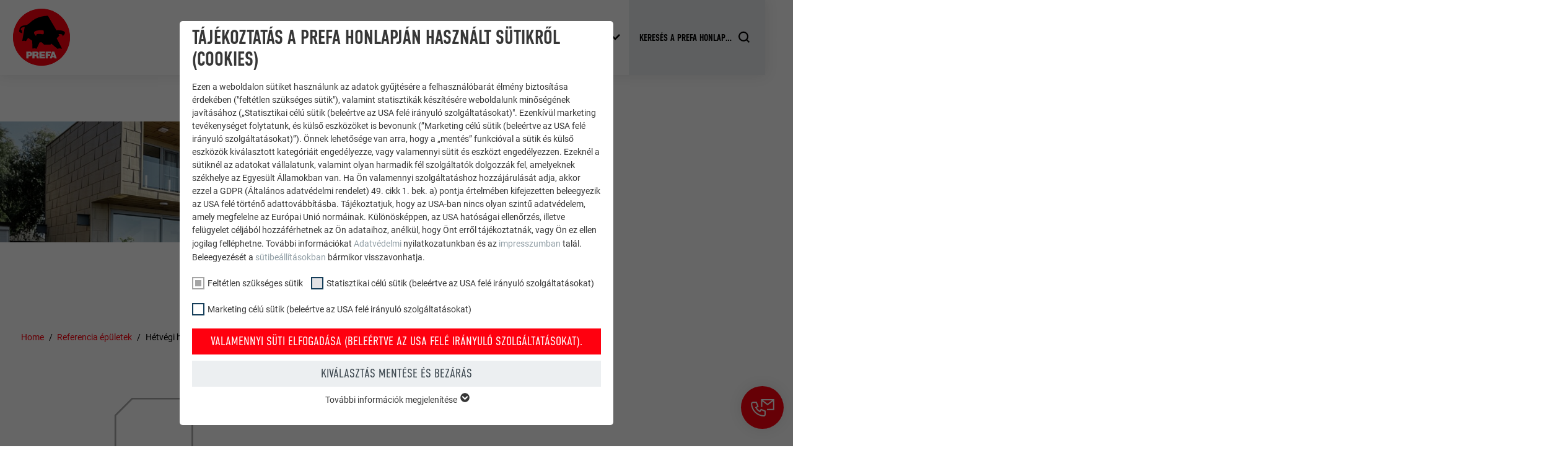

--- FILE ---
content_type: text/html; charset=utf-8
request_url: https://www.prefa.hu/referencia-epueletek/hetvegi-haz-abadszalok/
body_size: 30687
content:
<!DOCTYPE html>
<html lang="hu-HU">
<head>

<meta charset="utf-8">
<!-- 
	This website is powered by TYPO3 - inspiring people to share!
	TYPO3 is a free open source Content Management Framework initially created by Kasper Skaarhoj and licensed under GNU/GPL.
	TYPO3 is copyright 1998-2026 of Kasper Skaarhoj. Extensions are copyright of their respective owners.
	Information and contribution at https://typo3.org/
-->



<title>Hétvégi ház Abádszalók | PREFA</title>
<meta http-equiv="x-ua-compatible" content="IE=edge">
<meta name="generator" content="TYPO3 CMS">
<meta name="robots" content="noindex,follow">
<meta name="description" content="Hétvégi ház a tóparton tartós PREFA alumínium homlokzatburkolattal.">
<meta name="viewport" content="width=device-width, initial-scale=1, minimum-scale=1, viewport-fit=cover">
<meta property="og:title" content="Hétvégi ház Abádszalók">
<meta property="og:description" content="Hétvégi ház a tóparton tartós PREFA alumínium homlokzatburkolattal.">
<meta property="og:type" content="article">
<meta property="og:image" content="https://www.prefa.hu/fileadmin/user_upload/Referenzobjekte/2017/PREFA-Wochenendhaus-Abadszalok-Fassadenpaneel-FX12-fassade.jpg">
<meta property="og:site_name" content="PREFA">
<meta name="twitter:card" content="summary">
<meta name="apple-mobile-web-app-capable" content="no">
<meta name="theme-color" content="#ff000f">


<link rel="stylesheet" href="/typo3temp/assets/compressed/merged-e020750d402a9e37580478046fa3b9f5-7399d7600c8fd7e8f05d45ef83371460.css.gz?1768824972" media="all">
<link href="/static/assets/main-O77fdn32.css?1768824751" rel="stylesheet" >
<link media="all" crossorigin="anonymous" href="https://www.prefa.hu/fileadmin/sg_cookie_optin/siteroot-3487/cookieOptin.css?1731498245" rel="stylesheet" >



<script id="cookieOptinScript" data-ignore="1" crossorigin="anonymous" defer="defer" src="https://www.prefa.hu/fileadmin/sg_cookie_optin/siteroot-3487/cookieOptin.js?1731498245"></script>
<script id="cookieOptinData" type="application/json">{"cookieGroups":[{"groupName":"essential","label":"Felt\u00e9tlen sz\u00fcks\u00e9ges s\u00fctik","description":"A \u201efelt\u00e9tlen sz\u00fcks\u00e9ges s\u00fctik\u201d kateg\u00f3ri\u00e1ba tartoz\u00f3 s\u00fctik a weboldal alapvet\u0151 funkci\u00f3inak m\u0171k\u00f6d\u00e9s\u00e9hez sz\u00fcks\u00e9gesek. Ezzel biztos\u00edthat\u00f3, hogy a weboldal kifog\u00e1stalanul m\u0171k\u00f6dj\u00f6n.","required":true,"cookieData":[{"Name":"PHPSESSID","Provider":"PHP","Purpose":"Ez a s\u00fcti elmenti az \u00d6n aktu\u00e1lis munkamenet\u00e9t a PHP-alkalmaz\u00e1sokra vonatkoz\u00f3an, \u00e9s ez\u00e1ltal biztos\u00edtja, hogy az oldal PHP programoz\u00e1si nyelven alapul\u00f3 \u00f6sszes funkci\u00f3ja t\u00f6k\u00e9letesen megjelen\u00edthet\u0151 legyen.","Lifetime":"Munkamenet","index":0,"crdate":1652346956,"tstamp":1710145134,"pseudo":false},{"Name":"cookie_optin","Provider":"Sgalinski","Purpose":"Ez a s\u00fcti elengedhetetlen a s\u00fcti opt-in b\u0151v\u00edtm\u00e9ny\u00e9nek m\u0171k\u00f6d\u00e9s\u00e9hez. Az\u00e9rt kell elmenteni, hogy az eszk\u00f6z tudja, a felhaszn\u00e1l\u00f3 mely s\u00fctikateg\u00f3ri\u00e1kat fogadta el.\u00a0","Lifetime":"12 h\u00f3nap","index":1,"crdate":1652346956,"tstamp":1710145134,"pseudo":false},{"Name":"","Provider":"","Purpose":"","Lifetime":"","index":2,"crdate":"","tstamp":"","pseudo":true}],"scriptData":[{"title":"GTM","script":"","html":"<!-- Google Tag Manager -->\r\n<script>(function(w,d,s,l,i){w[l]=w[l]||[];w[l].push({'gtm.start':\r\nnew Date().getTime(),event:'gtm.js'});var f=d.getElementsByTagName(s)[0],\r\nj=d.createElement(s),dl=l!='dataLayer'?'&l='+l:'';j.async=true;j.src=\r\n'https:\/\/data.prefa.hu\/gtm.js?id='+i+dl;f.parentNode.insertBefore(j,f);\r\n})(window,document,'script','dataLayer','GTM-WW9T7DT');<\/script>\r\n<!-- End Google Tag Manager -->","index":0}],"loadingHTML":"<!-- Google Tag Manager -->\r\n<script>(function(w,d,s,l,i){w[l]=w[l]||[];w[l].push({'gtm.start':\r\nnew Date().getTime(),event:'gtm.js'});var f=d.getElementsByTagName(s)[0],\r\nj=d.createElement(s),dl=l!='dataLayer'?'&l='+l:'';j.async=true;j.src=\r\n'https:\/\/data.prefa.hu\/gtm.js?id='+i+dl;f.parentNode.insertBefore(j,f);\r\n})(window,document,'script','dataLayer','GTM-WW9T7DT');<\/script>\r\n<!-- End Google Tag Manager -->\n\n","loadingJavaScript":""},{"groupName":"statistiken","label":"Statisztikai c\u00e9l\u00fa s\u00fctik (bele\u00e9rtve az USA fel\u00e9 ir\u00e1nyul\u00f3 szolg\u00e1ltat\u00e1sokat)","description":"A \u201estatisztikai\u201d c\u00e9l\u00fa s\u00fctik (bele\u00e9rtve az USA fel\u00e9 ir\u00e1nyul\u00f3 szolg\u00e1ltat\u00e1sokat) seg\u00edtenek minket annak meg\u00e9rt\u00e9s\u00e9ben, hogy hogyan haszn\u00e1lj\u00e1k a weboldalt. Az inform\u00e1ci\u00f3k gy\u0171jt\u00e9s\u00e9nek c\u00e9lja a weboldal felhaszn\u00e1l\u00f3i \u00e9lm\u00e9ny\u00e9nek fokoz\u00e1sa.","googleService":0,"googleName":"","dependentGroups":"","dependentGroupTitles":"","required":false,"cookieData":[{"Name":"_ga","Provider":"Google Universal Analytics","Purpose":"Egy egy\u00e9rtelm\u0171 azonos\u00edt\u00f3t jegyez be, amelyet statisztikai adatok gener\u00e1l\u00e1s\u00e1ra haszn\u00e1lnak azzal kapcsolatban, hogy a l\u00e1togat\u00f3 hogyan haszn\u00e1lja a weboldalt.","Lifetime":"2 \u00e9v","index":0,"crdate":1652347074,"tstamp":1710145134,"pseudo":false},{"Name":"_gat","Provider":"Google Analytics","Purpose":"A Google Analytics alkalmazza annak \u00e9rdek\u00e9ben, hogy a k\u00e9relmek ar\u00e1ny\u00e1t korl\u00e1tozza.","Lifetime":"1 nap","index":1,"crdate":1652347074,"tstamp":1710145134,"pseudo":false},{"Name":"_gid","Provider":"Google Universal Analytics","Purpose":"Egy egy\u00e9rtelm\u0171 azonos\u00edt\u00f3t jegyez be, amelyet statisztikai adatok gener\u00e1l\u00e1s\u00e1ra haszn\u00e1lnak azzal kapcsolatban, hogy a l\u00e1togat\u00f3 hogyan haszn\u00e1lja a weboldalt.","Lifetime":"1 nap","index":2,"crdate":1652347074,"tstamp":1710145134,"pseudo":false},{"Name":"_gaexp","Provider":"Google Optimize","Purpose":"Teszt jelleggel alkalmazz\u00e1k annak ellen\u0151rz\u00e9s\u00e9re, hogy a b\u00f6ng\u00e9sz\u0151 engedi-e s\u00fctik elhelyez\u00e9s\u00e9t. Azonos\u00edt\u00f3 jellemz\u0151ket nem tartalmaz.","Lifetime":"90 nap","index":3,"crdate":1652347074,"tstamp":1710145134,"pseudo":false}],"scriptData":[],"loadingHTML":"","loadingJavaScript":"","crdate":1652347074,"tstamp":1710145134},{"groupName":"marketing","label":"Marketing c\u00e9l\u00fa s\u00fctik (bele\u00e9rtve az USA fel\u00e9 ir\u00e1nyul\u00f3 szolg\u00e1ltat\u00e1sokat)","description":"A \u201emarketing c\u00e9l\u00fa s\u00fctiket (bele\u00e9rtve az USA-beli szolg\u00e1ltat\u00e1sokat)\u201d rekl\u00e1mc\u00e9lokra haszn\u00e1lj\u00e1k fel (harmadik f\u00e9l szolg\u00e1ltat\u00f3k), hogy szem\u00e9lyre szabott hirdet\u00e9seket tudjanak megjelen\u00edteni. Ennek \u00e9rdek\u00e9ben a felhaszn\u00e1l\u00f3kat weboldalakon \u00e1t\u00edvel\u0151en k\u00f6vetik nyomon. Ha ezeket a s\u00fctiket elfogadj\u00e1k, akkor a vide\u00f3platformok \u00e9s k\u00f6z\u00f6ss\u00e9gi m\u00e9dia platformok tartalmaihoz val\u00f3 hozz\u00e1f\u00e9r\u00e9s k\u00fcl\u00f6n manu\u00e1lis enged\u00e9lyez\u00e9st m\u00e1r nem ig\u00e9nyel.","googleService":0,"googleName":"","dependentGroups":"","dependentGroupTitles":"","required":false,"cookieData":[{"Name":"NID","Provider":"Google","Purpose":"Ez a s\u00fcti egy egy\u00e9rtelm\u0171 azonos\u00edt\u00f3t tartalmaz, amely az \u00d6n \u00e1ltal prefer\u00e1lt be\u00e1ll\u00edt\u00e1sok \u00e9s egy\u00e9b inform\u00e1ci\u00f3k elt\u00e1rol\u00e1s\u00e1ra szolg\u00e1l, ilyen k\u00fcl\u00f6n\u00f6sen az \u00d6n \u00e1ltal preferer\u00e1lt nyelv, az, hogy a keres\u00e9sekn\u00e9l oldalank\u00e9nt h\u00e1ny eredm\u00e9nyt jelen\u00edtsenek meg (pl. 10 vagy 20), vagy hogy a Google SafeSearch sz\u0171r\u0151t aktiv\u00e1lni k\u00edv\u00e1nja-e.","Lifetime":"6 h\u00f3nap","index":0,"crdate":1652347515,"tstamp":1710145134,"pseudo":false},{"Name":"lang","Provider":"ads.linkedin.com","Purpose":"Elmenti egy weboldalnak a felhaszn\u00e1l\u00f3 \u00e1ltal v\u00e1lasztott nyelvi be\u00e1ll\u00edt\u00e1sait.","Lifetime":"Munkamenet","index":1,"crdate":1652347515,"tstamp":1710145134,"pseudo":false},{"Name":"lang","Provider":"LinkedIn","Purpose":"A LinkedIn haszn\u00e1lja, ha egy weboldal be\u00e1gyazott nyomonk\u00f6vet\u00e9si ablakot tartalmaz.","Lifetime":"Munkamenet","index":2,"crdate":1652347515,"tstamp":1710145134,"pseudo":false},{"Name":"bcookie","Provider":"LinkedIn","Purpose":"A LinkedIn k\u00f6z\u00f6ss\u00e9gi h\u00e1l\u00f3zati szolg\u00e1ltat\u00e1s haszn\u00e1lja, c\u00e9lja a be\u00e1gyazott szolg\u00e1ltat\u00e1sok nyomon k\u00f6vet\u00e9se.","Lifetime":"2 \u00e9v","index":3,"crdate":1652347515,"tstamp":1710145134,"pseudo":false},{"Name":"bscookie","Provider":"LinkedIn","Purpose":"A LinkedIn k\u00f6z\u00f6ss\u00e9gi h\u00e1l\u00f3zati szolg\u00e1ltat\u00e1s haszn\u00e1lja, c\u00e9lja a be\u00e1gyazott szolg\u00e1ltat\u00e1sok nyomon k\u00f6vet\u00e9se","Lifetime":"2 \u00e9v","index":4,"crdate":1652347515,"tstamp":1710145134,"pseudo":false},{"Name":"UserMatchHistory","Provider":"LinkedIn","Purpose":"A t\u00f6bbes webhelyek l\u00e1togat\u00f3inak nyomon k\u00f6vet\u00e9s\u00e9re haszn\u00e1latos azzal a c\u00e9llal, hogy j\u00f3l illeszked\u0151 hirdet\u00e9seket tegyen lehet\u0151v\u00e9 a l\u00e1togat\u00f3 preferenci\u00e1i alapj\u00e1n.","Lifetime":"29 nap","index":5,"crdate":1652347515,"tstamp":1710145134,"pseudo":false},{"Name":"lidc","Provider":"LinkedIn","Purpose":"A LinkedIn k\u00f6z\u00f6ss\u00e9gi h\u00e1l\u00f3zati szolg\u00e1ltat\u00e1s haszn\u00e1lja, c\u00e9lja a be\u00e1gyazott szolg\u00e1ltat\u00e1sok nyomon k\u00f6vet\u00e9se","Lifetime":"1 Tag","index":6,"crdate":1652347515,"tstamp":1710145134,"pseudo":false},{"Name":"lissc","Provider":"LinkedIn","Purpose":"Annak biztos\u00edt\u00e1s\u00e1ra haszn\u00e1lj\u00e1k, hogy ebben a b\u00f6ng\u00e9sz\u0151ben valamennyi s\u00fctihez adott legyen a megfelel\u0151 SameSite attrib\u00fatum","Lifetime":"1 nap","index":7,"crdate":1652347515,"tstamp":1710145134,"pseudo":false},{"Name":"_fbp","Provider":"Facebook","Purpose":"A Facebook haszn\u00e1lja, k\u00fcl\u00f6nb\u00f6z\u0151 rekl\u00e1mterm\u00e9kek, p\u00e9ld\u00e1ul a harmadik f\u00e9l hirdet\u0151k val\u00f3s idej\u0171 aj\u00e1nlatainak megjelen\u00edt\u00e9s\u00e9re.","Lifetime":"3 h\u00f3nap","index":8,"crdate":1652347515,"tstamp":1710145134,"pseudo":false},{"Name":"fr","Provider":"Facebook","Purpose":"A Facebook haszn\u00e1lja, k\u00fcl\u00f6nb\u00f6z\u0151 rekl\u00e1mterm\u00e9kek, p\u00e9ld\u00e1ul a harmadik f\u00e9l hirdet\u0151k val\u00f3s idej\u0171 aj\u00e1nlatainak megjelen\u00edt\u00e9s\u00e9re.","Lifetime":"3 h\u00f3nap","index":9,"crdate":1652347515,"tstamp":1710145134,"pseudo":false},{"Name":"IDE","Provider":"doubleclick.net","Purpose":"A Google DoubleClick haszn\u00e1lja ezt a webhely l\u00e1togat\u00f3ja \u00e1ltal v\u00e9gzett m\u0171veletek nyilv\u00e1ntart\u00e1s\u00e1ra \u00e9s az azokra ir\u00e1nyul\u00f3 jelent\u00e9st\u00e9telre, miut\u00e1n a felhaszn\u00e1l\u00f3nak megjelent a hirdet\u0151 valamelyik hirdet\u00e9se, vagy r\u00e1kattintott arra. C\u00e9lja a hirdet\u00e9s hat\u00e9konys\u00e1g\u00e1nak m\u00e9r\u00e9se \u00e9s c\u00e9lzott rekl\u00e1mok k\u00fcld\u00e9se a felhaszn\u00e1l\u00f3 sz\u00e1m\u00e1ra.","Lifetime":"1 \u00e9v","index":10,"crdate":1652347515,"tstamp":1710145134,"pseudo":false},{"Name":"_pin_unauth","Provider":"Pinterest","Purpose":"A Pinterest haszn\u00e1lja a szolg\u00e1ltat\u00e1sok haszn\u00e1lat\u00e1nak nyomon k\u00f6vet\u00e9s\u00e9re.","Lifetime":"1 \u00e9v","index":11,"crdate":1652347515,"tstamp":1710145134,"pseudo":false},{"Name":"__cfduid","Provider":"Adsymptotic.com","Purpose":"A megosztott IP-c\u00edmek m\u00f6g\u00f6tti egyes \u00fcgyfelek azonos\u00edt\u00e1s\u00e1ra, valamint \u00fcgyfelenk\u00e9nti biztons\u00e1gi be\u00e1ll\u00edt\u00e1sok alkalmaz\u00e1s\u00e1ra haszn\u00e1latos.","Lifetime":"1 h\u00f3nap","index":12,"crdate":1652347515,"tstamp":1710145134,"pseudo":false},{"Name":"U","Provider":"Adsymptotic.com","Purpose":"B\u00f6ng\u00e9sz\u0151 azonos\u00edt\u00f3 s\u00fcti","Lifetime":"3 h\u00f3nap","index":13,"crdate":1652347515,"tstamp":1710145134,"pseudo":false},{"Name":"li_sugr","Provider":"LinkedIn","Purpose":"B\u00f6ng\u00e9sz\u0151 azonos\u00edt\u00f3 s\u00fcti","Lifetime":"3 h\u00f3nap","index":14,"crdate":1652347515,"tstamp":1710145134,"pseudo":false},{"Name":"GPS","Provider":"YouTube","Purpose":"Egy\u00e9rtelm\u0171 azonos\u00edt\u00f3t helyez el a mobil eszk\u00f6z\u00f6k\u00f6n, hogy a f\u00f6ldrajzi GPS-helyadatok alapj\u00e1n lehet\u0151v\u00e9 tegye a nyomk\u00f6vet\u00e9st.","Lifetime":"1 Tag","index":15,"crdate":1652347515,"tstamp":1710145134,"pseudo":false},{"Name":"VISITOR_INFO1_LIVE","Provider":"YouTube","Purpose":"YouTube s\u00e1vsz\u00e9less\u00e9gm\u00e9r\u00e9s","Lifetime":"179 nap","index":16,"crdate":1652347515,"tstamp":1710145134,"pseudo":false},{"Name":"YSC","Provider":"YouTube","Purpose":"A YouTube (Google) haszn\u00e1lja a felhaszn\u00e1l\u00f3i be\u00e1ll\u00edt\u00e1sok elt\u00e1rol\u00e1s\u00e1ra \u00e9s egy\u00e9b, meg nem adott c\u00e9lokra","Lifetime":"Munkamenet","index":17,"crdate":1652347515,"tstamp":1710145134,"pseudo":false},{"Name":"_gcl_au","Provider":"Google AdSense","Purpose":"A Google AdSense haszn\u00e1lja a rekl\u00e1mhat\u00e9konys\u00e1ggal val\u00f3 k\u00eds\u00e9rlez\u00e9shez a szolg\u00e1ltat\u00e1sait haszn\u00e1l\u00f3 weboldalakon.","Lifetime":"3 h\u00f3nap","index":18,"crdate":1652347515,"tstamp":1710145134,"pseudo":false},{"Name":"_pinterest_ct_ua","Provider":"Pinterest","Purpose":"Ez a s\u00fcti univerz\u00e1lis egyedi azonos\u00edt\u00f3t (UUID) tartalmaz a m\u0171veletek oldalak k\u00f6z\u00f6tti csoportos\u00edt\u00e1s\u00e1ra, ha a felhaszn\u00e1l\u00f3t nem lehet egy\u00e9rtelm\u0171en hozz\u00e1rendelni.","Lifetime":"1 \u00e9v","index":19,"crdate":1652347515,"tstamp":1710145134,"pseudo":false},{"Name":"li_gc","Provider":"LinkedIn","Purpose":"A felhaszn\u00e1l\u00f3k hozz\u00e1j\u00e1rul\u00e1s\u00e1nak elment\u00e9s\u00e9re szolg\u00e1l a nem felt\u00e9tlen\u00fcl sz\u00fcks\u00e9ges s\u00fctik haszn\u00e1lat\u00e1hoz.","Lifetime":"2 \u00e9v","index":20,"crdate":1652347515,"tstamp":1710145134,"pseudo":false},{"Name":"lidc","Provider":"LinkedIn","Purpose":"A sz\u00e1m\u00edt\u00f3g\u00e9pes k\u00f6zpontok kiv\u00e1laszt\u00e1s\u00e1nak megk\u00f6nny\u00edt\u00e9s\u00e9re\u00a0","Lifetime":"1 nap","index":21,"crdate":1652347515,"tstamp":1710145134,"pseudo":false},{"Name":"test_cookie","Provider":"doubleclick.net","Purpose":"Teszt jelleggel alkalmazz\u00e1k annak ellen\u0151rz\u00e9s\u00e9re, hogy a b\u00f6ng\u00e9sz\u0151 engedi-e s\u00fctik elhelyez\u00e9s\u00e9t. Azonos\u00edt\u00f3 jellemz\u0151ket nem tartalmaz.","Lifetime":"15 perc","index":22,"crdate":1652347515,"tstamp":1710145134,"pseudo":false},{"Name":"","Provider":"","Purpose":"","Lifetime":"","index":23,"crdate":"","tstamp":"","pseudo":true}],"scriptData":[],"loadingHTML":"","loadingJavaScript":"","crdate":1652347515,"tstamp":1710145134}],"cssData":{"color_box":"#FFFFFF","color_headline":"#373737","color_text":"#373737","color_confirmation_background":"#C9FFC9","color_confirmation_text":"#208A20","color_checkbox":"#143D59","color_checkbox_required":"#A5A5A5","color_button_all":"#143D59","color_button_all_hover":"#2E6B96","color_button_all_text":"#FFFFFF","color_button_specific":"#A5A5A5","color_button_specific_hover":"#D7D7D7","color_button_specific_text":"#FFFFFF","color_button_essential":"#A5A5A5","color_button_essential_hover":"#D7D7D7","color_button_essential_text":"#FFFFFF","color_button_close":"#FFFFFF","color_button_close_hover":"#FFFFFF","color_button_close_text":"#373737","color_list":"#A5A5A5","color_list_text":"#FFFFFF","color_table":"#FFFFFF","color_Table_data_text":"#373737","color_table_header":"#F3F3F3","color_table_header_text":"#373737","color_full_box":"#143D59","color_full_headline":"#FFFFFF","color_full_text":"#FFFFFF","color_full_button_close":"#143D59","color_full_button_close_hover":"#143D59","color_full_button_close_text":"#FFFFFF","iframe_color_consent_box_background":"#D6D6D6","iframe_color_button_load_one":"#143D59","iframe_color_button_load_one_hover":"#2E6B96","iframe_color_button_load_one_text":"#FFFFFF","iframe_color_open_settings":"#373737","banner_color_box":"#DDDDDD","banner_color_text":"#373737","banner_color_link_text":"#373737","banner_color_button_settings":"#A5A5A5","banner_color_button_settings_hover":"#D7D7D7","banner_color_button_settings_text":"#FFFFFF","banner_color_button_accept_essential":"#575757","banner_color_button_accept_essential_hover":"#D7D7D7","banner_color_button_accept_essential_text":"#FFFFFF","banner_color_button_accept":"#143D59","banner_color_button_accept_hover":"#2E6B96","banner_color_button_accept_text":"#FFFFFF","color_fingerprint_image":"#FFFFFF","color_fingerprint_background":"#143D59"},"footerLinks":[],"iFrameGroup":{"groupName":"iframes","label":"Externe Inhalte","description":"Wir verwenden auf unserer Website externe Inhalte, um Ihnen zus\u00e4tzliche Informationen anzubieten.","required":false,"cookieData":[]},"settings":{"banner_enable":false,"banner_force_min_width":0,"version":2,"banner_position":0,"banner_show_settings_button":true,"cookie_lifetime":365,"session_only_essential_cookies":false,"iframe_enabled":false,"minify_generated_data":true,"show_button_close":true,"activate_testing_mode":false,"disable_powered_by":false,"disable_for_this_language":false,"set_cookie_for_domain":"","save_history_webhook":"https:\/\/www.prefa.hu\/?saveOptinHistory","cookiebanner_whitelist_regex":"","banner_show_again_interval":14,"identifier":3487,"language":0,"render_assets_inline":false,"consider_do_not_track":false,"domains_to_delete_cookies_for":"prefa.com","subdomain_support":false,"overwrite_baseurl":"","unified_cookie_name":true,"disable_usage_statistics":false,"fingerprint_position":1,"iframe_replacement_background_image":"","monochrome_enabled":true,"show_fingerprint":false,"disable_automatic_loading":false,"auto_action_for_bots":0},"textEntries":{"header":"T\u00e1j\u00e9koztat\u00e1s a PREFA honlapj\u00e1n haszn\u00e1lt s\u00fctikr\u0151l (cookies)","description":"Ezen a weboldalon s\u00fctiket haszn\u00e1lunk az adatok gy\u0171jt\u00e9s\u00e9re a felhaszn\u00e1l\u00f3bar\u00e1t \u00e9lm\u00e9ny biztos\u00edt\u00e1sa \u00e9rdek\u00e9ben (\"felt\u00e9tlen sz\u00fcks\u00e9ges s\u00fctik\"), valamint statisztik\u00e1k k\u00e9sz\u00edt\u00e9s\u00e9re weboldalunk min\u0151s\u00e9g\u00e9nek jav\u00edt\u00e1s\u00e1hoz (\u201eStatisztikai c\u00e9l\u00fa s\u00fctik (bele\u00e9rtve az USA fel\u00e9 ir\u00e1nyul\u00f3 szolg\u00e1ltat\u00e1sokat)\". Ezenk\u00edv\u00fcl marketing tev\u00e9kenys\u00e9get folytatunk, \u00e9s k\u00fcls\u0151 eszk\u00f6z\u00f6ket is bevonunk (\u201dMarketing c\u00e9l\u00fa s\u00fctik (bele\u00e9rtve az USA fel\u00e9 ir\u00e1nyul\u00f3 szolg\u00e1ltat\u00e1sokat)\u201d). \u00d6nnek lehet\u0151s\u00e9ge van arra, hogy a \u201ement\u00e9s\u201d funkci\u00f3val a s\u00fctik \u00e9s k\u00fcls\u0151 eszk\u00f6z\u00f6k kiv\u00e1lasztott kateg\u00f3ri\u00e1it enged\u00e9lyezze, vagy valamennyi s\u00fctit \u00e9s eszk\u00f6zt enged\u00e9lyezzen. Ezekn\u00e9l a s\u00fctikn\u00e9l az adatokat v\u00e1llalatunk, valamint olyan harmadik f\u00e9l szolg\u00e1ltat\u00f3k dolgozz\u00e1k fel, amelyeknek sz\u00e9khelye az Egyes\u00fclt \u00c1llamokban van. Ha \u00d6n valamennyi szolg\u00e1ltat\u00e1shoz hozz\u00e1j\u00e1rul\u00e1s\u00e1t adja, akkor ezzel a GDPR (\u00c1ltal\u00e1nos adatv\u00e9delmi rendelet) 49. cikk 1. bek. a) pontja \u00e9rtelm\u00e9ben kifejezetten beleegyezik az USA fel\u00e9 t\u00f6rt\u00e9n\u0151 adattov\u00e1bb\u00edt\u00e1sba. T\u00e1j\u00e9koztatjuk, hogy az USA-ban nincs olyan szint\u0171 adatv\u00e9delem, amely megfelelne az Eur\u00f3pai Uni\u00f3 norm\u00e1inak. K\u00fcl\u00f6n\u00f6sk\u00e9ppen, az USA hat\u00f3s\u00e1gai ellen\u0151rz\u00e9s, illetve fel\u00fcgyelet c\u00e9lj\u00e1b\u00f3l hozz\u00e1f\u00e9rhetnek az \u00d6n adataihoz, an\u00e9lk\u00fcl, hogy \u00d6nt err\u0151l t\u00e1j\u00e9koztatn\u00e1k, vagy \u00d6n ez ellen jogilag fell\u00e9phetne. Tov\u00e1bbi inform\u00e1ci\u00f3kat <a href=\"https:\/\/www.prefa.hu\/adatvedelem\/?disableOptIn=1\">Adatv\u00e9delmi <\/a>nyilatkozatunkban \u00e9s az <a href=\"https:\/\/www.prefa.hu\/impresszum\/?disableOptIn=1\">impresszumban<\/a> tal\u00e1l. Beleegyez\u00e9s\u00e9t a <a href=\"\/?showOptIn=1\">s\u00fctibe\u00e1ll\u00edt\u00e1sokban<\/a> b\u00e1rmikor visszavonhatja.","accept_all_text":"Valamennyi s\u00fcti elfogad\u00e1sa (bele\u00e9rtve az USA fel\u00e9 ir\u00e1nyul\u00f3 szolg\u00e1ltat\u00e1sokat).","accept_specific_text":"Kiv\u00e1laszt\u00e1s ment\u00e9se \u00e9s bez\u00e1r\u00e1s","accept_essential_text":"Accept only essential cookies","extend_box_link_text":"Tov\u00e1bbi inform\u00e1ci\u00f3k megjelen\u00edt\u00e9se","extend_box_link_text_close":"Tov\u00e1bbi inform\u00e1ci\u00f3k elrejt\u00e9se","extend_table_link_text":"S\u00fcti inform\u00e1ci\u00f3k megjelen\u00edt\u00e9se","extend_table_link_text_close":"S\u00fcti inform\u00e1ci\u00f3k elrejt\u00e9se","cookie_name_text":"N\u00c9V","cookie_provider_text":"SZOLG\u00c1LTAT\u00d3","cookie_purpose_text":"C\u00c9L","cookie_lifetime_text":"FOLYAMAT","iframe_button_allow_all_text":"Alle externen Inhalte erlauben","iframe_button_allow_one_text":"Einmalig erlauben","iframe_button_reject_text":"Nicht erlauben","iframe_button_load_one_text":"Externen Inhalt laden","iframe_open_settings_text":"Einstellungen anzeigen","iframe_button_load_one_description":"","banner_button_accept_text":"Akzeptieren","banner_button_accept_essential_text":"Reject","banner_button_settings_text":"Einstellungen","banner_description":"Cookies are used on our website. Some of them are mandatory, while others allow us to improve your user experience on our website.","save_confirmation_text":"Cookie-Einstellungen erfolgreich gespeichert","user_hash_text":"User-Hash","dependent_groups_text":"Abh\u00e4ngig von:"},"placeholders":{"iframe_consent_description":"<p class=\"sg-cookie-optin-box-flash-message\"><\/p>"},"mustacheData":{"template":{"template_html":"<!--googleoff: index-->\n<div data-nosnippet class=\"sg-cookie-optin-box\">\n\t{{#settings.show_button_close}}\n\t\t<span class=\"sg-cookie-optin-box-close-button\">\u2715<\/span>\n\t{{\/settings.show_button_close}}\n\n\t<strong class=\"sg-cookie-optin-box-header\">{{{textEntries.header}}}<\/strong>\n\t<p class=\"sg-cookie-optin-box-description\">{{{textEntries.description}}}<\/p>\n\n\t<ul class=\"sg-cookie-optin-box-cookie-list\">\n\t\t{{#cookieGroups}}\n\t\t\t<li class=\"sg-cookie-optin-box-cookie-list-item\">\n\t\t\t\t<label >\n\t\t\t\t\t<input class=\"sg-cookie-optin-checkbox\"\n\t\t\t\t\t   type=\"checkbox\"\n\t\t\t\t\t   name=\"cookies[]\"\n\t\t\t\t\t   value=\"{{groupName}}\"\n\t\t\t\t\t   {{#required}}checked=\"1\"{{\/required}}\n\t\t\t\t\t   {{#required}}disabled=\"1\"{{\/required}}>\n\t\t\t\t\t<span class=\"sg-cookie-optin-checkbox-label\" role=\"checkbox\">{{{label}}}<\/span>\n\t\t\t\t<\/label>\n\t\t\t<\/li>\n\t\t{{\/cookieGroups}}\n\t<\/ul>\n\n\t<div class=\"sg-cookie-optin-box-button\">\n\t\t<button  class=\"sg-cookie-optin-box-button-accept-all\">{{{textEntries.accept_all_text}}}<\/button>\n\t\t<button  class=\"sg-cookie-optin-box-button-accept-specific\">{{{textEntries.accept_specific_text}}}<\/button>\n\t\t<button  class=\"sg-cookie-optin-box-button-accept-essential\">{{{textEntries.accept_essential_text}}}<\/button>\n\t<\/div>\n\n\t<ul class=\"sg-cookie-optin-box-cookie-detail-list\" aria-hidden=\"true\">\n\t\t{{#cookieGroups}}\n\t\t\t<li class=\"sg-cookie-optin-box-cookie-detail-list-item\">\n\t\t\t\t<strong class=\"sg-cookie-optin-box-cookie-detail-header\">{{{label}}}<\/strong>\n\t\t\t\t<p class=\"sg-cookie-optin-box-cookie-detail-description\">{{{description}}}<\/p>\n\n\t\t\t\t<div class=\"sg-cookie-optin-box-cookie-detail-sublist\" aria-hidden=\"true\">\n\t\t\t\t\t<table>\n\t\t\t\t\t\t<tbody>\n\t\t\t\t\t\t\t{{#cookieData}}\n\t\t\t\t\t\t\t\t{{^pseudo}}\n\t\t\t\t\t\t\t\t\t{{#index}}<tr class=\"divider\"><td colspan=\"2\">&nbsp;<\/td><\/tr>{{\/index}}\n\t\t\t\t\t\t\t\t\t<tr>\n\t\t\t\t\t\t\t\t\t\t<th>{{{textEntries.cookie_name_text}}}<\/th>\n\t\t\t\t\t\t\t\t\t\t<td>{{{Name}}}<\/td>\n\t\t\t\t\t\t\t\t\t<\/tr>\n\t\t\t\t\t\t\t\t\t<tr>\n\t\t\t\t\t\t\t\t\t\t<th>{{{textEntries.cookie_provider_text}}}<\/th>\n\t\t\t\t\t\t\t\t\t\t<td>{{{Provider}}}<\/td>\n\t\t\t\t\t\t\t\t\t<\/tr>\n\t\t\t\t\t\t\t\t\t<tr>\n\t\t\t\t\t\t\t\t\t\t<th>{{{textEntries.cookie_lifetime_text}}}<\/th>\n\t\t\t\t\t\t\t\t\t\t<td>{{{Lifetime}}}<\/td>\n\t\t\t\t\t\t\t\t\t<\/tr>\n\t\t\t\t\t\t\t\t\t<tr>\n\t\t\t\t\t\t\t\t\t\t<th>{{{textEntries.cookie_purpose_text}}}<\/th>\n\t\t\t\t\t\t\t\t\t\t<td class=\"sg-cookie-optin-box-table-reason\">{{{Purpose}}}<\/td>\n\t\t\t\t\t\t\t\t\t<\/tr>\n\t\t\t\t\t\t\t\t{{\/pseudo}}\n\t\t\t\t\t\t\t{{\/cookieData}}\n\t\t\t\t\t\t<\/tbody>\n\t\t\t\t\t<\/table>\n\t\t\t\t<\/div>\n\n\t\t\t\t{{#cookieData}}\n\t\t\t\t\t{{^index}}<a role=\"button\" class=\"sg-cookie-optin-box-sublist-open-more-link\" href=\"#\">{{{textEntries.extend_table_link_text}}}\n\t\t\t\t\t\t<span>\n\t\t\t\t\t\t\t<svg class=\"sg-cookie-optin-box-sublist-open-more-symbol\" fill='currentColor' xmlns='http:\/\/www.w3.org\/2000\/svg'\n\t\t\t\t\t\t\t\t viewBox='0 0 512 512'>\n\t\t\t\t\t\t\t\t<path d='M504 256c0 137-111 248-248 248S8 393 8 256 119 8 256 8s248 111 248 248zM273 369.9l135.5-135.5c9.4-9.4 9.4-24.6 0-33.9l-17-17c-9.4-9.4-24.6-9.4-33.9 0L256 285.1 154.4 183.5c-9.4-9.4-24.6-9.4-33.9 0l-17 17c-9.4 9.4-9.4 24.6 0 33.9L239 369.9c9.4 9.4 24.6 9.4 34 0z'\/>\n\t\t\t\t\t\t\t<\/svg>\n\t\t\t\t\t\t<\/span>\n\t\t\t\t\t<\/a>{{\/index}}\n\t\t\t\t{{\/cookieData}}\n\t\t\t<\/li>\n\t\t{{\/cookieGroups}}\n\t<\/ul>\n\n\t<div class=\"sg-cookie-optin-box-open-more\">\n\t\t<a class=\"sg-cookie-optin-box-open-more-link\" href=\"#\">{{{textEntries.extend_box_link_text}}}\n\t\t\t<span>\n\t\t\t\t<svg class=\"sg-cookie-optin-box-sublist-open-more-symbol\" fill='currentColor' xmlns='http:\/\/www.w3.org\/2000\/svg'\n\t\t\t\t\t viewBox='0 0 512 512'>\n\t\t\t\t\t<path d='M504 256c0 137-111 248-248 248S8 393 8 256 119 8 256 8s248 111 248 248zM273 369.9l135.5-135.5c9.4-9.4 9.4-24.6 0-33.9l-17-17c-9.4-9.4-24.6-9.4-33.9 0L256 285.1 154.4 183.5c-9.4-9.4-24.6-9.4-33.9 0l-17 17c-9.4 9.4-9.4 24.6 0 33.9L239 369.9c9.4 9.4 24.6 9.4 34 0z'\/>\n\t\t\t\t<\/svg>\n\t\t\t<\/span>\n\t\t<\/a>\n\t<\/div>\n\n\t<div class=\"sg-cookie-optin-box-footer\">\n\t\t<div class=\"sg-cookie-optin-box-copyright\">\n\t\t\t<a  class=\"sg-cookie-optin-box-copyright-link{{#settings.disable_powered_by}} sg-cookie-optin-box-copyright-link-hidden{{\/settings.disable_powered_by}}\"\n\t\t\t   href=\"https:\/\/www.sgalinski.de\/typo3-produkte-webentwicklung\/sgalinski-cookie-optin\/\"\n\t\t\t   rel=\"noopener\"\n\t\t\t   target=\"_blank\">\n\t\t\t\tPowered by<br>sgalinski Cookie Consent\n\t\t\t<\/a>\n\t\t<\/div>\n\n\t\t<div class=\"sg-cookie-optin-box-footer-links\">\n\t\t\t{{#footerLinks}}\n\t\t\t\t{{#index}}\n\t\t\t\t\t<span class=\"sg-cookie-optin-box-footer-divider\"> | <\/span>\n\t\t\t\t{{\/index}}\n\n\t\t\t\t<a  class=\"sg-cookie-optin-box-footer-link\" href=\"{{url}}\" target=\"_blank\">{{{name}}}<\/a>\n\t\t\t{{\/footerLinks}}\n\t\t<\/div>\n\n\t\t<div class=\"sg-cookie-optin-box-footer-user-hash-container\">\n\t\t\t{{{textEntries.user_hash_text}}}: <span class=\"sg-cookie-optin-box-footer-user-hash\"><\/span>\n\t\t<\/div>\n\t<\/div>\n<\/div>\n<!--googleon: index-->\n","template_overwritten":0,"template_selection":0,"markup":"<!--googleoff: index-->\n<div data-nosnippet class=\"sg-cookie-optin-box\">\n\t\t<span class=\"sg-cookie-optin-box-close-button\">\u2715<\/span>\n\n\t<strong class=\"sg-cookie-optin-box-header\">T\u00e1j\u00e9koztat\u00e1s a PREFA honlapj\u00e1n haszn\u00e1lt s\u00fctikr\u0151l (cookies)<\/strong>\n\t<p class=\"sg-cookie-optin-box-description\">Ezen a weboldalon s\u00fctiket haszn\u00e1lunk az adatok gy\u0171jt\u00e9s\u00e9re a felhaszn\u00e1l\u00f3bar\u00e1t \u00e9lm\u00e9ny biztos\u00edt\u00e1sa \u00e9rdek\u00e9ben (\"felt\u00e9tlen sz\u00fcks\u00e9ges s\u00fctik\"), valamint statisztik\u00e1k k\u00e9sz\u00edt\u00e9s\u00e9re weboldalunk min\u0151s\u00e9g\u00e9nek jav\u00edt\u00e1s\u00e1hoz (\u201eStatisztikai c\u00e9l\u00fa s\u00fctik (bele\u00e9rtve az USA fel\u00e9 ir\u00e1nyul\u00f3 szolg\u00e1ltat\u00e1sokat)\". Ezenk\u00edv\u00fcl marketing tev\u00e9kenys\u00e9get folytatunk, \u00e9s k\u00fcls\u0151 eszk\u00f6z\u00f6ket is bevonunk (\u201dMarketing c\u00e9l\u00fa s\u00fctik (bele\u00e9rtve az USA fel\u00e9 ir\u00e1nyul\u00f3 szolg\u00e1ltat\u00e1sokat)\u201d). \u00d6nnek lehet\u0151s\u00e9ge van arra, hogy a \u201ement\u00e9s\u201d funkci\u00f3val a s\u00fctik \u00e9s k\u00fcls\u0151 eszk\u00f6z\u00f6k kiv\u00e1lasztott kateg\u00f3ri\u00e1it enged\u00e9lyezze, vagy valamennyi s\u00fctit \u00e9s eszk\u00f6zt enged\u00e9lyezzen. Ezekn\u00e9l a s\u00fctikn\u00e9l az adatokat v\u00e1llalatunk, valamint olyan harmadik f\u00e9l szolg\u00e1ltat\u00f3k dolgozz\u00e1k fel, amelyeknek sz\u00e9khelye az Egyes\u00fclt \u00c1llamokban van. Ha \u00d6n valamennyi szolg\u00e1ltat\u00e1shoz hozz\u00e1j\u00e1rul\u00e1s\u00e1t adja, akkor ezzel a GDPR (\u00c1ltal\u00e1nos adatv\u00e9delmi rendelet) 49. cikk 1. bek. a) pontja \u00e9rtelm\u00e9ben kifejezetten beleegyezik az USA fel\u00e9 t\u00f6rt\u00e9n\u0151 adattov\u00e1bb\u00edt\u00e1sba. T\u00e1j\u00e9koztatjuk, hogy az USA-ban nincs olyan szint\u0171 adatv\u00e9delem, amely megfelelne az Eur\u00f3pai Uni\u00f3 norm\u00e1inak. K\u00fcl\u00f6n\u00f6sk\u00e9ppen, az USA hat\u00f3s\u00e1gai ellen\u0151rz\u00e9s, illetve fel\u00fcgyelet c\u00e9lj\u00e1b\u00f3l hozz\u00e1f\u00e9rhetnek az \u00d6n adataihoz, an\u00e9lk\u00fcl, hogy \u00d6nt err\u0151l t\u00e1j\u00e9koztatn\u00e1k, vagy \u00d6n ez ellen jogilag fell\u00e9phetne. Tov\u00e1bbi inform\u00e1ci\u00f3kat <a href=\"https:\/\/www.prefa.hu\/adatvedelem\/?disableOptIn=1\">Adatv\u00e9delmi <\/a>nyilatkozatunkban \u00e9s az <a href=\"https:\/\/www.prefa.hu\/impresszum\/?disableOptIn=1\">impresszumban<\/a> tal\u00e1l. Beleegyez\u00e9s\u00e9t a <a href=\"\/?showOptIn=1\">s\u00fctibe\u00e1ll\u00edt\u00e1sokban<\/a> b\u00e1rmikor visszavonhatja.<\/p>\n\n\t<ul class=\"sg-cookie-optin-box-cookie-list\">\n\t\t\t<li class=\"sg-cookie-optin-box-cookie-list-item\">\n\t\t\t\t<label >\n\t\t\t\t\t<input class=\"sg-cookie-optin-checkbox\"\n\t\t\t\t\t   type=\"checkbox\"\n\t\t\t\t\t   name=\"cookies[]\"\n\t\t\t\t\t   value=\"essential\"\n\t\t\t\t\t   checked=\"1\"\n\t\t\t\t\t   disabled=\"1\">\n\t\t\t\t\t<span class=\"sg-cookie-optin-checkbox-label\" role=\"checkbox\"\n\t\t\t\t\t\t  aria-checked=\"true\"\n\t\t\t\t\t\t  >Felt\u00e9tlen sz\u00fcks\u00e9ges s\u00fctik<\/span>\n\t\t\t\t<\/label>\n\t\t\t<\/li>\n\t\t\t<li class=\"sg-cookie-optin-box-cookie-list-item\">\n\t\t\t\t<label >\n\t\t\t\t\t<input class=\"sg-cookie-optin-checkbox\"\n\t\t\t\t\t   type=\"checkbox\"\n\t\t\t\t\t   name=\"cookies[]\"\n\t\t\t\t\t   value=\"statistiken\"\n\t\t\t\t\t   \n\t\t\t\t\t   >\n\t\t\t\t\t<span class=\"sg-cookie-optin-checkbox-label\" role=\"checkbox\"\n\t\t\t\t\t\t  \n\t\t\t\t\t\t  aria-checked=\"false\">Statisztikai c\u00e9l\u00fa s\u00fctik (bele\u00e9rtve az USA fel\u00e9 ir\u00e1nyul\u00f3 szolg\u00e1ltat\u00e1sokat)<\/span>\n\t\t\t\t<\/label>\n\t\t\t<\/li>\n\t\t\t<li class=\"sg-cookie-optin-box-cookie-list-item\">\n\t\t\t\t<label >\n\t\t\t\t\t<input class=\"sg-cookie-optin-checkbox\"\n\t\t\t\t\t   type=\"checkbox\"\n\t\t\t\t\t   name=\"cookies[]\"\n\t\t\t\t\t   value=\"marketing\"\n\t\t\t\t\t   \n\t\t\t\t\t   >\n\t\t\t\t\t<span class=\"sg-cookie-optin-checkbox-label\" role=\"checkbox\"\n\t\t\t\t\t\t  \n\t\t\t\t\t\t  aria-checked=\"false\">Marketing c\u00e9l\u00fa s\u00fctik (bele\u00e9rtve az USA fel\u00e9 ir\u00e1nyul\u00f3 szolg\u00e1ltat\u00e1sokat)<\/span>\n\t\t\t\t<\/label>\n\t\t\t<\/li>\n\t<\/ul>\n\n\t<div class=\"sg-cookie-optin-box-button\">\n\t\t<button  class=\"sg-cookie-optin-box-button-accept-all\">Valamennyi s\u00fcti elfogad\u00e1sa (bele\u00e9rtve az USA fel\u00e9 ir\u00e1nyul\u00f3 szolg\u00e1ltat\u00e1sokat).<\/button>\n\t\t<button  class=\"sg-cookie-optin-box-button-accept-specific\">Kiv\u00e1laszt\u00e1s ment\u00e9se \u00e9s bez\u00e1r\u00e1s<\/button>\n\t\t<button  class=\"sg-cookie-optin-box-button-accept-essential\">Accept only essential cookies<\/button>\n\t<\/div>\n\n\t<ul class=\"sg-cookie-optin-box-cookie-detail-list\" aria-hidden=\"true\">\n\t\t\t<li class=\"sg-cookie-optin-box-cookie-detail-list-item\">\n\t\t\t\t<strong class=\"sg-cookie-optin-box-cookie-detail-header\">Felt\u00e9tlen sz\u00fcks\u00e9ges s\u00fctik<\/strong>\n\t\t\t\t<p class=\"sg-cookie-optin-box-cookie-detail-description\">A \u201efelt\u00e9tlen sz\u00fcks\u00e9ges s\u00fctik\u201d kateg\u00f3ri\u00e1ba tartoz\u00f3 s\u00fctik a weboldal alapvet\u0151 funkci\u00f3inak m\u0171k\u00f6d\u00e9s\u00e9hez sz\u00fcks\u00e9gesek. Ezzel biztos\u00edthat\u00f3, hogy a weboldal kifog\u00e1stalanul m\u0171k\u00f6dj\u00f6n.<\/p>\n\n\t\t\t\t<div class=\"sg-cookie-optin-box-cookie-detail-sublist\" aria-hidden=\"true\">\n\t\t\t\t\t<table>\n\t\t\t\t\t\t<tbody>\n\t\t\t\t\t\t\t\t\t\n\t\t\t\t\t\t\t\t\t<tr>\n\t\t\t\t\t\t\t\t\t\t<th>N\u00c9V<\/th>\n\t\t\t\t\t\t\t\t\t\t<td>PHPSESSID<\/td>\n\t\t\t\t\t\t\t\t\t<\/tr>\n\t\t\t\t\t\t\t\t\t<tr>\n\t\t\t\t\t\t\t\t\t\t<th>SZOLG\u00c1LTAT\u00d3<\/th>\n\t\t\t\t\t\t\t\t\t\t<td>PHP<\/td>\n\t\t\t\t\t\t\t\t\t<\/tr>\n\t\t\t\t\t\t\t\t\t<tr>\n\t\t\t\t\t\t\t\t\t\t<th>FOLYAMAT<\/th>\n\t\t\t\t\t\t\t\t\t\t<td>Munkamenet<\/td>\n\t\t\t\t\t\t\t\t\t<\/tr>\n\t\t\t\t\t\t\t\t\t<tr>\n\t\t\t\t\t\t\t\t\t\t<th>C\u00c9L<\/th>\n\t\t\t\t\t\t\t\t\t\t<td class=\"sg-cookie-optin-box-table-reason\">Ez a s\u00fcti elmenti az \u00d6n aktu\u00e1lis munkamenet\u00e9t a PHP-alkalmaz\u00e1sokra vonatkoz\u00f3an, \u00e9s ez\u00e1ltal biztos\u00edtja, hogy az oldal PHP programoz\u00e1si nyelven alapul\u00f3 \u00f6sszes funkci\u00f3ja t\u00f6k\u00e9letesen megjelen\u00edthet\u0151 legyen.<\/td>\n\t\t\t\t\t\t\t\t\t<\/tr>\n\t\t\t\t\t\t\t\t\t<tr class=\"divider\"><td colspan=\"2\">&nbsp;<\/td><\/tr>\n\t\t\t\t\t\t\t\t\t<tr>\n\t\t\t\t\t\t\t\t\t\t<th>N\u00c9V<\/th>\n\t\t\t\t\t\t\t\t\t\t<td>cookie_optin<\/td>\n\t\t\t\t\t\t\t\t\t<\/tr>\n\t\t\t\t\t\t\t\t\t<tr>\n\t\t\t\t\t\t\t\t\t\t<th>SZOLG\u00c1LTAT\u00d3<\/th>\n\t\t\t\t\t\t\t\t\t\t<td>Sgalinski<\/td>\n\t\t\t\t\t\t\t\t\t<\/tr>\n\t\t\t\t\t\t\t\t\t<tr>\n\t\t\t\t\t\t\t\t\t\t<th>FOLYAMAT<\/th>\n\t\t\t\t\t\t\t\t\t\t<td>12 h\u00f3nap<\/td>\n\t\t\t\t\t\t\t\t\t<\/tr>\n\t\t\t\t\t\t\t\t\t<tr>\n\t\t\t\t\t\t\t\t\t\t<th>C\u00c9L<\/th>\n\t\t\t\t\t\t\t\t\t\t<td class=\"sg-cookie-optin-box-table-reason\">Ez a s\u00fcti elengedhetetlen a s\u00fcti opt-in b\u0151v\u00edtm\u00e9ny\u00e9nek m\u0171k\u00f6d\u00e9s\u00e9hez. Az\u00e9rt kell elmenteni, hogy az eszk\u00f6z tudja, a felhaszn\u00e1l\u00f3 mely s\u00fctikateg\u00f3ri\u00e1kat fogadta el.\u00a0<\/td>\n\t\t\t\t\t\t\t\t\t<\/tr>\n\t\t\t\t\t\t<\/tbody>\n\t\t\t\t\t<\/table>\n\t\t\t\t<\/div>\n\n\t\t\t\t\t<a role=\"button\" class=\"sg-cookie-optin-box-sublist-open-more-link\" href=\"#\">S\u00fcti inform\u00e1ci\u00f3k megjelen\u00edt\u00e9se\n\t\t\t\t\t\t<span>\n\t\t\t\t\t\t\t<svg class=\"sg-cookie-optin-box-sublist-open-more-symbol\" fill='currentColor' xmlns='http:\/\/www.w3.org\/2000\/svg'\n\t\t\t\t\t\t\t\t viewBox='0 0 512 512'>\n\t\t\t\t\t\t\t\t<path d='M504 256c0 137-111 248-248 248S8 393 8 256 119 8 256 8s248 111 248 248zM273 369.9l135.5-135.5c9.4-9.4 9.4-24.6 0-33.9l-17-17c-9.4-9.4-24.6-9.4-33.9 0L256 285.1 154.4 183.5c-9.4-9.4-24.6-9.4-33.9 0l-17 17c-9.4 9.4-9.4 24.6 0 33.9L239 369.9c9.4 9.4 24.6 9.4 34 0z'\/>\n\t\t\t\t\t\t\t<\/svg>\n\t\t\t\t\t\t<\/span>\n\t\t\t\t\t<\/a>\n\t\t\t\t\t\n\t\t\t\t\t\n\t\t\t<\/li>\n\t\t\t<li class=\"sg-cookie-optin-box-cookie-detail-list-item\">\n\t\t\t\t<strong class=\"sg-cookie-optin-box-cookie-detail-header\">Statisztikai c\u00e9l\u00fa s\u00fctik (bele\u00e9rtve az USA fel\u00e9 ir\u00e1nyul\u00f3 szolg\u00e1ltat\u00e1sokat)<\/strong>\n\t\t\t\t<p class=\"sg-cookie-optin-box-cookie-detail-description\">A \u201estatisztikai\u201d c\u00e9l\u00fa s\u00fctik (bele\u00e9rtve az USA fel\u00e9 ir\u00e1nyul\u00f3 szolg\u00e1ltat\u00e1sokat) seg\u00edtenek minket annak meg\u00e9rt\u00e9s\u00e9ben, hogy hogyan haszn\u00e1lj\u00e1k a weboldalt. Az inform\u00e1ci\u00f3k gy\u0171jt\u00e9s\u00e9nek c\u00e9lja a weboldal felhaszn\u00e1l\u00f3i \u00e9lm\u00e9ny\u00e9nek fokoz\u00e1sa.<\/p>\n\n\t\t\t\t<div class=\"sg-cookie-optin-box-cookie-detail-sublist\" aria-hidden=\"true\">\n\t\t\t\t\t<table>\n\t\t\t\t\t\t<tbody>\n\t\t\t\t\t\t\t\t\t\n\t\t\t\t\t\t\t\t\t<tr>\n\t\t\t\t\t\t\t\t\t\t<th>N\u00c9V<\/th>\n\t\t\t\t\t\t\t\t\t\t<td>_ga<\/td>\n\t\t\t\t\t\t\t\t\t<\/tr>\n\t\t\t\t\t\t\t\t\t<tr>\n\t\t\t\t\t\t\t\t\t\t<th>SZOLG\u00c1LTAT\u00d3<\/th>\n\t\t\t\t\t\t\t\t\t\t<td>Google Universal Analytics<\/td>\n\t\t\t\t\t\t\t\t\t<\/tr>\n\t\t\t\t\t\t\t\t\t<tr>\n\t\t\t\t\t\t\t\t\t\t<th>FOLYAMAT<\/th>\n\t\t\t\t\t\t\t\t\t\t<td>2 \u00e9v<\/td>\n\t\t\t\t\t\t\t\t\t<\/tr>\n\t\t\t\t\t\t\t\t\t<tr>\n\t\t\t\t\t\t\t\t\t\t<th>C\u00c9L<\/th>\n\t\t\t\t\t\t\t\t\t\t<td class=\"sg-cookie-optin-box-table-reason\">Egy egy\u00e9rtelm\u0171 azonos\u00edt\u00f3t jegyez be, amelyet statisztikai adatok gener\u00e1l\u00e1s\u00e1ra haszn\u00e1lnak azzal kapcsolatban, hogy a l\u00e1togat\u00f3 hogyan haszn\u00e1lja a weboldalt.<\/td>\n\t\t\t\t\t\t\t\t\t<\/tr>\n\t\t\t\t\t\t\t\t\t<tr class=\"divider\"><td colspan=\"2\">&nbsp;<\/td><\/tr>\n\t\t\t\t\t\t\t\t\t<tr>\n\t\t\t\t\t\t\t\t\t\t<th>N\u00c9V<\/th>\n\t\t\t\t\t\t\t\t\t\t<td>_gat<\/td>\n\t\t\t\t\t\t\t\t\t<\/tr>\n\t\t\t\t\t\t\t\t\t<tr>\n\t\t\t\t\t\t\t\t\t\t<th>SZOLG\u00c1LTAT\u00d3<\/th>\n\t\t\t\t\t\t\t\t\t\t<td>Google Analytics<\/td>\n\t\t\t\t\t\t\t\t\t<\/tr>\n\t\t\t\t\t\t\t\t\t<tr>\n\t\t\t\t\t\t\t\t\t\t<th>FOLYAMAT<\/th>\n\t\t\t\t\t\t\t\t\t\t<td>1 nap<\/td>\n\t\t\t\t\t\t\t\t\t<\/tr>\n\t\t\t\t\t\t\t\t\t<tr>\n\t\t\t\t\t\t\t\t\t\t<th>C\u00c9L<\/th>\n\t\t\t\t\t\t\t\t\t\t<td class=\"sg-cookie-optin-box-table-reason\">A Google Analytics alkalmazza annak \u00e9rdek\u00e9ben, hogy a k\u00e9relmek ar\u00e1ny\u00e1t korl\u00e1tozza.<\/td>\n\t\t\t\t\t\t\t\t\t<\/tr>\n\t\t\t\t\t\t\t\t\t<tr class=\"divider\"><td colspan=\"2\">&nbsp;<\/td><\/tr>\n\t\t\t\t\t\t\t\t\t<tr>\n\t\t\t\t\t\t\t\t\t\t<th>N\u00c9V<\/th>\n\t\t\t\t\t\t\t\t\t\t<td>_gid<\/td>\n\t\t\t\t\t\t\t\t\t<\/tr>\n\t\t\t\t\t\t\t\t\t<tr>\n\t\t\t\t\t\t\t\t\t\t<th>SZOLG\u00c1LTAT\u00d3<\/th>\n\t\t\t\t\t\t\t\t\t\t<td>Google Universal Analytics<\/td>\n\t\t\t\t\t\t\t\t\t<\/tr>\n\t\t\t\t\t\t\t\t\t<tr>\n\t\t\t\t\t\t\t\t\t\t<th>FOLYAMAT<\/th>\n\t\t\t\t\t\t\t\t\t\t<td>1 nap<\/td>\n\t\t\t\t\t\t\t\t\t<\/tr>\n\t\t\t\t\t\t\t\t\t<tr>\n\t\t\t\t\t\t\t\t\t\t<th>C\u00c9L<\/th>\n\t\t\t\t\t\t\t\t\t\t<td class=\"sg-cookie-optin-box-table-reason\">Egy egy\u00e9rtelm\u0171 azonos\u00edt\u00f3t jegyez be, amelyet statisztikai adatok gener\u00e1l\u00e1s\u00e1ra haszn\u00e1lnak azzal kapcsolatban, hogy a l\u00e1togat\u00f3 hogyan haszn\u00e1lja a weboldalt.<\/td>\n\t\t\t\t\t\t\t\t\t<\/tr>\n\t\t\t\t\t\t\t\t\t<tr class=\"divider\"><td colspan=\"2\">&nbsp;<\/td><\/tr>\n\t\t\t\t\t\t\t\t\t<tr>\n\t\t\t\t\t\t\t\t\t\t<th>N\u00c9V<\/th>\n\t\t\t\t\t\t\t\t\t\t<td>_gaexp<\/td>\n\t\t\t\t\t\t\t\t\t<\/tr>\n\t\t\t\t\t\t\t\t\t<tr>\n\t\t\t\t\t\t\t\t\t\t<th>SZOLG\u00c1LTAT\u00d3<\/th>\n\t\t\t\t\t\t\t\t\t\t<td>Google Optimize<\/td>\n\t\t\t\t\t\t\t\t\t<\/tr>\n\t\t\t\t\t\t\t\t\t<tr>\n\t\t\t\t\t\t\t\t\t\t<th>FOLYAMAT<\/th>\n\t\t\t\t\t\t\t\t\t\t<td>90 nap<\/td>\n\t\t\t\t\t\t\t\t\t<\/tr>\n\t\t\t\t\t\t\t\t\t<tr>\n\t\t\t\t\t\t\t\t\t\t<th>C\u00c9L<\/th>\n\t\t\t\t\t\t\t\t\t\t<td class=\"sg-cookie-optin-box-table-reason\">Teszt jelleggel alkalmazz\u00e1k annak ellen\u0151rz\u00e9s\u00e9re, hogy a b\u00f6ng\u00e9sz\u0151 engedi-e s\u00fctik elhelyez\u00e9s\u00e9t. Azonos\u00edt\u00f3 jellemz\u0151ket nem tartalmaz.<\/td>\n\t\t\t\t\t\t\t\t\t<\/tr>\n\t\t\t\t\t\t<\/tbody>\n\t\t\t\t\t<\/table>\n\t\t\t\t<\/div>\n\n\t\t\t\t\t<a role=\"button\" class=\"sg-cookie-optin-box-sublist-open-more-link\" href=\"#\">S\u00fcti inform\u00e1ci\u00f3k megjelen\u00edt\u00e9se\n\t\t\t\t\t\t<span>\n\t\t\t\t\t\t\t<svg class=\"sg-cookie-optin-box-sublist-open-more-symbol\" fill='currentColor' xmlns='http:\/\/www.w3.org\/2000\/svg'\n\t\t\t\t\t\t\t\t viewBox='0 0 512 512'>\n\t\t\t\t\t\t\t\t<path d='M504 256c0 137-111 248-248 248S8 393 8 256 119 8 256 8s248 111 248 248zM273 369.9l135.5-135.5c9.4-9.4 9.4-24.6 0-33.9l-17-17c-9.4-9.4-24.6-9.4-33.9 0L256 285.1 154.4 183.5c-9.4-9.4-24.6-9.4-33.9 0l-17 17c-9.4 9.4-9.4 24.6 0 33.9L239 369.9c9.4 9.4 24.6 9.4 34 0z'\/>\n\t\t\t\t\t\t\t<\/svg>\n\t\t\t\t\t\t<\/span>\n\t\t\t\t\t<\/a>\n\t\t\t\t\t\n\t\t\t\t\t\n\t\t\t\t\t\n\t\t\t<\/li>\n\t\t\t<li class=\"sg-cookie-optin-box-cookie-detail-list-item\">\n\t\t\t\t<strong class=\"sg-cookie-optin-box-cookie-detail-header\">Marketing c\u00e9l\u00fa s\u00fctik (bele\u00e9rtve az USA fel\u00e9 ir\u00e1nyul\u00f3 szolg\u00e1ltat\u00e1sokat)<\/strong>\n\t\t\t\t<p class=\"sg-cookie-optin-box-cookie-detail-description\">A \u201emarketing c\u00e9l\u00fa s\u00fctiket (bele\u00e9rtve az USA-beli szolg\u00e1ltat\u00e1sokat)\u201d rekl\u00e1mc\u00e9lokra haszn\u00e1lj\u00e1k fel (harmadik f\u00e9l szolg\u00e1ltat\u00f3k), hogy szem\u00e9lyre szabott hirdet\u00e9seket tudjanak megjelen\u00edteni. Ennek \u00e9rdek\u00e9ben a felhaszn\u00e1l\u00f3kat weboldalakon \u00e1t\u00edvel\u0151en k\u00f6vetik nyomon. Ha ezeket a s\u00fctiket elfogadj\u00e1k, akkor a vide\u00f3platformok \u00e9s k\u00f6z\u00f6ss\u00e9gi m\u00e9dia platformok tartalmaihoz val\u00f3 hozz\u00e1f\u00e9r\u00e9s k\u00fcl\u00f6n manu\u00e1lis enged\u00e9lyez\u00e9st m\u00e1r nem ig\u00e9nyel.<\/p>\n\n\t\t\t\t<div class=\"sg-cookie-optin-box-cookie-detail-sublist\" aria-hidden=\"true\">\n\t\t\t\t\t<table>\n\t\t\t\t\t\t<tbody>\n\t\t\t\t\t\t\t\t\t\n\t\t\t\t\t\t\t\t\t<tr>\n\t\t\t\t\t\t\t\t\t\t<th>N\u00c9V<\/th>\n\t\t\t\t\t\t\t\t\t\t<td>NID<\/td>\n\t\t\t\t\t\t\t\t\t<\/tr>\n\t\t\t\t\t\t\t\t\t<tr>\n\t\t\t\t\t\t\t\t\t\t<th>SZOLG\u00c1LTAT\u00d3<\/th>\n\t\t\t\t\t\t\t\t\t\t<td>Google<\/td>\n\t\t\t\t\t\t\t\t\t<\/tr>\n\t\t\t\t\t\t\t\t\t<tr>\n\t\t\t\t\t\t\t\t\t\t<th>FOLYAMAT<\/th>\n\t\t\t\t\t\t\t\t\t\t<td>6 h\u00f3nap<\/td>\n\t\t\t\t\t\t\t\t\t<\/tr>\n\t\t\t\t\t\t\t\t\t<tr>\n\t\t\t\t\t\t\t\t\t\t<th>C\u00c9L<\/th>\n\t\t\t\t\t\t\t\t\t\t<td class=\"sg-cookie-optin-box-table-reason\">Ez a s\u00fcti egy egy\u00e9rtelm\u0171 azonos\u00edt\u00f3t tartalmaz, amely az \u00d6n \u00e1ltal prefer\u00e1lt be\u00e1ll\u00edt\u00e1sok \u00e9s egy\u00e9b inform\u00e1ci\u00f3k elt\u00e1rol\u00e1s\u00e1ra szolg\u00e1l, ilyen k\u00fcl\u00f6n\u00f6sen az \u00d6n \u00e1ltal preferer\u00e1lt nyelv, az, hogy a keres\u00e9sekn\u00e9l oldalank\u00e9nt h\u00e1ny eredm\u00e9nyt jelen\u00edtsenek meg (pl. 10 vagy 20), vagy hogy a Google SafeSearch sz\u0171r\u0151t aktiv\u00e1lni k\u00edv\u00e1nja-e.<\/td>\n\t\t\t\t\t\t\t\t\t<\/tr>\n\t\t\t\t\t\t\t\t\t<tr class=\"divider\"><td colspan=\"2\">&nbsp;<\/td><\/tr>\n\t\t\t\t\t\t\t\t\t<tr>\n\t\t\t\t\t\t\t\t\t\t<th>N\u00c9V<\/th>\n\t\t\t\t\t\t\t\t\t\t<td>lang<\/td>\n\t\t\t\t\t\t\t\t\t<\/tr>\n\t\t\t\t\t\t\t\t\t<tr>\n\t\t\t\t\t\t\t\t\t\t<th>SZOLG\u00c1LTAT\u00d3<\/th>\n\t\t\t\t\t\t\t\t\t\t<td>ads.linkedin.com<\/td>\n\t\t\t\t\t\t\t\t\t<\/tr>\n\t\t\t\t\t\t\t\t\t<tr>\n\t\t\t\t\t\t\t\t\t\t<th>FOLYAMAT<\/th>\n\t\t\t\t\t\t\t\t\t\t<td>Munkamenet<\/td>\n\t\t\t\t\t\t\t\t\t<\/tr>\n\t\t\t\t\t\t\t\t\t<tr>\n\t\t\t\t\t\t\t\t\t\t<th>C\u00c9L<\/th>\n\t\t\t\t\t\t\t\t\t\t<td class=\"sg-cookie-optin-box-table-reason\">Elmenti egy weboldalnak a felhaszn\u00e1l\u00f3 \u00e1ltal v\u00e1lasztott nyelvi be\u00e1ll\u00edt\u00e1sait.<\/td>\n\t\t\t\t\t\t\t\t\t<\/tr>\n\t\t\t\t\t\t\t\t\t<tr class=\"divider\"><td colspan=\"2\">&nbsp;<\/td><\/tr>\n\t\t\t\t\t\t\t\t\t<tr>\n\t\t\t\t\t\t\t\t\t\t<th>N\u00c9V<\/th>\n\t\t\t\t\t\t\t\t\t\t<td>lang<\/td>\n\t\t\t\t\t\t\t\t\t<\/tr>\n\t\t\t\t\t\t\t\t\t<tr>\n\t\t\t\t\t\t\t\t\t\t<th>SZOLG\u00c1LTAT\u00d3<\/th>\n\t\t\t\t\t\t\t\t\t\t<td>LinkedIn<\/td>\n\t\t\t\t\t\t\t\t\t<\/tr>\n\t\t\t\t\t\t\t\t\t<tr>\n\t\t\t\t\t\t\t\t\t\t<th>FOLYAMAT<\/th>\n\t\t\t\t\t\t\t\t\t\t<td>Munkamenet<\/td>\n\t\t\t\t\t\t\t\t\t<\/tr>\n\t\t\t\t\t\t\t\t\t<tr>\n\t\t\t\t\t\t\t\t\t\t<th>C\u00c9L<\/th>\n\t\t\t\t\t\t\t\t\t\t<td class=\"sg-cookie-optin-box-table-reason\">A LinkedIn haszn\u00e1lja, ha egy weboldal be\u00e1gyazott nyomonk\u00f6vet\u00e9si ablakot tartalmaz.<\/td>\n\t\t\t\t\t\t\t\t\t<\/tr>\n\t\t\t\t\t\t\t\t\t<tr class=\"divider\"><td colspan=\"2\">&nbsp;<\/td><\/tr>\n\t\t\t\t\t\t\t\t\t<tr>\n\t\t\t\t\t\t\t\t\t\t<th>N\u00c9V<\/th>\n\t\t\t\t\t\t\t\t\t\t<td>bcookie<\/td>\n\t\t\t\t\t\t\t\t\t<\/tr>\n\t\t\t\t\t\t\t\t\t<tr>\n\t\t\t\t\t\t\t\t\t\t<th>SZOLG\u00c1LTAT\u00d3<\/th>\n\t\t\t\t\t\t\t\t\t\t<td>LinkedIn<\/td>\n\t\t\t\t\t\t\t\t\t<\/tr>\n\t\t\t\t\t\t\t\t\t<tr>\n\t\t\t\t\t\t\t\t\t\t<th>FOLYAMAT<\/th>\n\t\t\t\t\t\t\t\t\t\t<td>2 \u00e9v<\/td>\n\t\t\t\t\t\t\t\t\t<\/tr>\n\t\t\t\t\t\t\t\t\t<tr>\n\t\t\t\t\t\t\t\t\t\t<th>C\u00c9L<\/th>\n\t\t\t\t\t\t\t\t\t\t<td class=\"sg-cookie-optin-box-table-reason\">A LinkedIn k\u00f6z\u00f6ss\u00e9gi h\u00e1l\u00f3zati szolg\u00e1ltat\u00e1s haszn\u00e1lja, c\u00e9lja a be\u00e1gyazott szolg\u00e1ltat\u00e1sok nyomon k\u00f6vet\u00e9se.<\/td>\n\t\t\t\t\t\t\t\t\t<\/tr>\n\t\t\t\t\t\t\t\t\t<tr class=\"divider\"><td colspan=\"2\">&nbsp;<\/td><\/tr>\n\t\t\t\t\t\t\t\t\t<tr>\n\t\t\t\t\t\t\t\t\t\t<th>N\u00c9V<\/th>\n\t\t\t\t\t\t\t\t\t\t<td>bscookie<\/td>\n\t\t\t\t\t\t\t\t\t<\/tr>\n\t\t\t\t\t\t\t\t\t<tr>\n\t\t\t\t\t\t\t\t\t\t<th>SZOLG\u00c1LTAT\u00d3<\/th>\n\t\t\t\t\t\t\t\t\t\t<td>LinkedIn<\/td>\n\t\t\t\t\t\t\t\t\t<\/tr>\n\t\t\t\t\t\t\t\t\t<tr>\n\t\t\t\t\t\t\t\t\t\t<th>FOLYAMAT<\/th>\n\t\t\t\t\t\t\t\t\t\t<td>2 \u00e9v<\/td>\n\t\t\t\t\t\t\t\t\t<\/tr>\n\t\t\t\t\t\t\t\t\t<tr>\n\t\t\t\t\t\t\t\t\t\t<th>C\u00c9L<\/th>\n\t\t\t\t\t\t\t\t\t\t<td class=\"sg-cookie-optin-box-table-reason\">A LinkedIn k\u00f6z\u00f6ss\u00e9gi h\u00e1l\u00f3zati szolg\u00e1ltat\u00e1s haszn\u00e1lja, c\u00e9lja a be\u00e1gyazott szolg\u00e1ltat\u00e1sok nyomon k\u00f6vet\u00e9se<\/td>\n\t\t\t\t\t\t\t\t\t<\/tr>\n\t\t\t\t\t\t\t\t\t<tr class=\"divider\"><td colspan=\"2\">&nbsp;<\/td><\/tr>\n\t\t\t\t\t\t\t\t\t<tr>\n\t\t\t\t\t\t\t\t\t\t<th>N\u00c9V<\/th>\n\t\t\t\t\t\t\t\t\t\t<td>UserMatchHistory<\/td>\n\t\t\t\t\t\t\t\t\t<\/tr>\n\t\t\t\t\t\t\t\t\t<tr>\n\t\t\t\t\t\t\t\t\t\t<th>SZOLG\u00c1LTAT\u00d3<\/th>\n\t\t\t\t\t\t\t\t\t\t<td>LinkedIn<\/td>\n\t\t\t\t\t\t\t\t\t<\/tr>\n\t\t\t\t\t\t\t\t\t<tr>\n\t\t\t\t\t\t\t\t\t\t<th>FOLYAMAT<\/th>\n\t\t\t\t\t\t\t\t\t\t<td>29 nap<\/td>\n\t\t\t\t\t\t\t\t\t<\/tr>\n\t\t\t\t\t\t\t\t\t<tr>\n\t\t\t\t\t\t\t\t\t\t<th>C\u00c9L<\/th>\n\t\t\t\t\t\t\t\t\t\t<td class=\"sg-cookie-optin-box-table-reason\">A t\u00f6bbes webhelyek l\u00e1togat\u00f3inak nyomon k\u00f6vet\u00e9s\u00e9re haszn\u00e1latos azzal a c\u00e9llal, hogy j\u00f3l illeszked\u0151 hirdet\u00e9seket tegyen lehet\u0151v\u00e9 a l\u00e1togat\u00f3 preferenci\u00e1i alapj\u00e1n.<\/td>\n\t\t\t\t\t\t\t\t\t<\/tr>\n\t\t\t\t\t\t\t\t\t<tr class=\"divider\"><td colspan=\"2\">&nbsp;<\/td><\/tr>\n\t\t\t\t\t\t\t\t\t<tr>\n\t\t\t\t\t\t\t\t\t\t<th>N\u00c9V<\/th>\n\t\t\t\t\t\t\t\t\t\t<td>lidc<\/td>\n\t\t\t\t\t\t\t\t\t<\/tr>\n\t\t\t\t\t\t\t\t\t<tr>\n\t\t\t\t\t\t\t\t\t\t<th>SZOLG\u00c1LTAT\u00d3<\/th>\n\t\t\t\t\t\t\t\t\t\t<td>LinkedIn<\/td>\n\t\t\t\t\t\t\t\t\t<\/tr>\n\t\t\t\t\t\t\t\t\t<tr>\n\t\t\t\t\t\t\t\t\t\t<th>FOLYAMAT<\/th>\n\t\t\t\t\t\t\t\t\t\t<td>1 Tag<\/td>\n\t\t\t\t\t\t\t\t\t<\/tr>\n\t\t\t\t\t\t\t\t\t<tr>\n\t\t\t\t\t\t\t\t\t\t<th>C\u00c9L<\/th>\n\t\t\t\t\t\t\t\t\t\t<td class=\"sg-cookie-optin-box-table-reason\">A LinkedIn k\u00f6z\u00f6ss\u00e9gi h\u00e1l\u00f3zati szolg\u00e1ltat\u00e1s haszn\u00e1lja, c\u00e9lja a be\u00e1gyazott szolg\u00e1ltat\u00e1sok nyomon k\u00f6vet\u00e9se<\/td>\n\t\t\t\t\t\t\t\t\t<\/tr>\n\t\t\t\t\t\t\t\t\t<tr class=\"divider\"><td colspan=\"2\">&nbsp;<\/td><\/tr>\n\t\t\t\t\t\t\t\t\t<tr>\n\t\t\t\t\t\t\t\t\t\t<th>N\u00c9V<\/th>\n\t\t\t\t\t\t\t\t\t\t<td>lissc<\/td>\n\t\t\t\t\t\t\t\t\t<\/tr>\n\t\t\t\t\t\t\t\t\t<tr>\n\t\t\t\t\t\t\t\t\t\t<th>SZOLG\u00c1LTAT\u00d3<\/th>\n\t\t\t\t\t\t\t\t\t\t<td>LinkedIn<\/td>\n\t\t\t\t\t\t\t\t\t<\/tr>\n\t\t\t\t\t\t\t\t\t<tr>\n\t\t\t\t\t\t\t\t\t\t<th>FOLYAMAT<\/th>\n\t\t\t\t\t\t\t\t\t\t<td>1 nap<\/td>\n\t\t\t\t\t\t\t\t\t<\/tr>\n\t\t\t\t\t\t\t\t\t<tr>\n\t\t\t\t\t\t\t\t\t\t<th>C\u00c9L<\/th>\n\t\t\t\t\t\t\t\t\t\t<td class=\"sg-cookie-optin-box-table-reason\">Annak biztos\u00edt\u00e1s\u00e1ra haszn\u00e1lj\u00e1k, hogy ebben a b\u00f6ng\u00e9sz\u0151ben valamennyi s\u00fctihez adott legyen a megfelel\u0151 SameSite attrib\u00fatum<\/td>\n\t\t\t\t\t\t\t\t\t<\/tr>\n\t\t\t\t\t\t\t\t\t<tr class=\"divider\"><td colspan=\"2\">&nbsp;<\/td><\/tr>\n\t\t\t\t\t\t\t\t\t<tr>\n\t\t\t\t\t\t\t\t\t\t<th>N\u00c9V<\/th>\n\t\t\t\t\t\t\t\t\t\t<td>_fbp<\/td>\n\t\t\t\t\t\t\t\t\t<\/tr>\n\t\t\t\t\t\t\t\t\t<tr>\n\t\t\t\t\t\t\t\t\t\t<th>SZOLG\u00c1LTAT\u00d3<\/th>\n\t\t\t\t\t\t\t\t\t\t<td>Facebook<\/td>\n\t\t\t\t\t\t\t\t\t<\/tr>\n\t\t\t\t\t\t\t\t\t<tr>\n\t\t\t\t\t\t\t\t\t\t<th>FOLYAMAT<\/th>\n\t\t\t\t\t\t\t\t\t\t<td>3 h\u00f3nap<\/td>\n\t\t\t\t\t\t\t\t\t<\/tr>\n\t\t\t\t\t\t\t\t\t<tr>\n\t\t\t\t\t\t\t\t\t\t<th>C\u00c9L<\/th>\n\t\t\t\t\t\t\t\t\t\t<td class=\"sg-cookie-optin-box-table-reason\">A Facebook haszn\u00e1lja, k\u00fcl\u00f6nb\u00f6z\u0151 rekl\u00e1mterm\u00e9kek, p\u00e9ld\u00e1ul a harmadik f\u00e9l hirdet\u0151k val\u00f3s idej\u0171 aj\u00e1nlatainak megjelen\u00edt\u00e9s\u00e9re.<\/td>\n\t\t\t\t\t\t\t\t\t<\/tr>\n\t\t\t\t\t\t\t\t\t<tr class=\"divider\"><td colspan=\"2\">&nbsp;<\/td><\/tr>\n\t\t\t\t\t\t\t\t\t<tr>\n\t\t\t\t\t\t\t\t\t\t<th>N\u00c9V<\/th>\n\t\t\t\t\t\t\t\t\t\t<td>fr<\/td>\n\t\t\t\t\t\t\t\t\t<\/tr>\n\t\t\t\t\t\t\t\t\t<tr>\n\t\t\t\t\t\t\t\t\t\t<th>SZOLG\u00c1LTAT\u00d3<\/th>\n\t\t\t\t\t\t\t\t\t\t<td>Facebook<\/td>\n\t\t\t\t\t\t\t\t\t<\/tr>\n\t\t\t\t\t\t\t\t\t<tr>\n\t\t\t\t\t\t\t\t\t\t<th>FOLYAMAT<\/th>\n\t\t\t\t\t\t\t\t\t\t<td>3 h\u00f3nap<\/td>\n\t\t\t\t\t\t\t\t\t<\/tr>\n\t\t\t\t\t\t\t\t\t<tr>\n\t\t\t\t\t\t\t\t\t\t<th>C\u00c9L<\/th>\n\t\t\t\t\t\t\t\t\t\t<td class=\"sg-cookie-optin-box-table-reason\">A Facebook haszn\u00e1lja, k\u00fcl\u00f6nb\u00f6z\u0151 rekl\u00e1mterm\u00e9kek, p\u00e9ld\u00e1ul a harmadik f\u00e9l hirdet\u0151k val\u00f3s idej\u0171 aj\u00e1nlatainak megjelen\u00edt\u00e9s\u00e9re.<\/td>\n\t\t\t\t\t\t\t\t\t<\/tr>\n\t\t\t\t\t\t\t\t\t<tr class=\"divider\"><td colspan=\"2\">&nbsp;<\/td><\/tr>\n\t\t\t\t\t\t\t\t\t<tr>\n\t\t\t\t\t\t\t\t\t\t<th>N\u00c9V<\/th>\n\t\t\t\t\t\t\t\t\t\t<td>IDE<\/td>\n\t\t\t\t\t\t\t\t\t<\/tr>\n\t\t\t\t\t\t\t\t\t<tr>\n\t\t\t\t\t\t\t\t\t\t<th>SZOLG\u00c1LTAT\u00d3<\/th>\n\t\t\t\t\t\t\t\t\t\t<td>doubleclick.net<\/td>\n\t\t\t\t\t\t\t\t\t<\/tr>\n\t\t\t\t\t\t\t\t\t<tr>\n\t\t\t\t\t\t\t\t\t\t<th>FOLYAMAT<\/th>\n\t\t\t\t\t\t\t\t\t\t<td>1 \u00e9v<\/td>\n\t\t\t\t\t\t\t\t\t<\/tr>\n\t\t\t\t\t\t\t\t\t<tr>\n\t\t\t\t\t\t\t\t\t\t<th>C\u00c9L<\/th>\n\t\t\t\t\t\t\t\t\t\t<td class=\"sg-cookie-optin-box-table-reason\">A Google DoubleClick haszn\u00e1lja ezt a webhely l\u00e1togat\u00f3ja \u00e1ltal v\u00e9gzett m\u0171veletek nyilv\u00e1ntart\u00e1s\u00e1ra \u00e9s az azokra ir\u00e1nyul\u00f3 jelent\u00e9st\u00e9telre, miut\u00e1n a felhaszn\u00e1l\u00f3nak megjelent a hirdet\u0151 valamelyik hirdet\u00e9se, vagy r\u00e1kattintott arra. C\u00e9lja a hirdet\u00e9s hat\u00e9konys\u00e1g\u00e1nak m\u00e9r\u00e9se \u00e9s c\u00e9lzott rekl\u00e1mok k\u00fcld\u00e9se a felhaszn\u00e1l\u00f3 sz\u00e1m\u00e1ra.<\/td>\n\t\t\t\t\t\t\t\t\t<\/tr>\n\t\t\t\t\t\t\t\t\t<tr class=\"divider\"><td colspan=\"2\">&nbsp;<\/td><\/tr>\n\t\t\t\t\t\t\t\t\t<tr>\n\t\t\t\t\t\t\t\t\t\t<th>N\u00c9V<\/th>\n\t\t\t\t\t\t\t\t\t\t<td>_pin_unauth<\/td>\n\t\t\t\t\t\t\t\t\t<\/tr>\n\t\t\t\t\t\t\t\t\t<tr>\n\t\t\t\t\t\t\t\t\t\t<th>SZOLG\u00c1LTAT\u00d3<\/th>\n\t\t\t\t\t\t\t\t\t\t<td>Pinterest<\/td>\n\t\t\t\t\t\t\t\t\t<\/tr>\n\t\t\t\t\t\t\t\t\t<tr>\n\t\t\t\t\t\t\t\t\t\t<th>FOLYAMAT<\/th>\n\t\t\t\t\t\t\t\t\t\t<td>1 \u00e9v<\/td>\n\t\t\t\t\t\t\t\t\t<\/tr>\n\t\t\t\t\t\t\t\t\t<tr>\n\t\t\t\t\t\t\t\t\t\t<th>C\u00c9L<\/th>\n\t\t\t\t\t\t\t\t\t\t<td class=\"sg-cookie-optin-box-table-reason\">A Pinterest haszn\u00e1lja a szolg\u00e1ltat\u00e1sok haszn\u00e1lat\u00e1nak nyomon k\u00f6vet\u00e9s\u00e9re.<\/td>\n\t\t\t\t\t\t\t\t\t<\/tr>\n\t\t\t\t\t\t\t\t\t<tr class=\"divider\"><td colspan=\"2\">&nbsp;<\/td><\/tr>\n\t\t\t\t\t\t\t\t\t<tr>\n\t\t\t\t\t\t\t\t\t\t<th>N\u00c9V<\/th>\n\t\t\t\t\t\t\t\t\t\t<td>__cfduid<\/td>\n\t\t\t\t\t\t\t\t\t<\/tr>\n\t\t\t\t\t\t\t\t\t<tr>\n\t\t\t\t\t\t\t\t\t\t<th>SZOLG\u00c1LTAT\u00d3<\/th>\n\t\t\t\t\t\t\t\t\t\t<td>Adsymptotic.com<\/td>\n\t\t\t\t\t\t\t\t\t<\/tr>\n\t\t\t\t\t\t\t\t\t<tr>\n\t\t\t\t\t\t\t\t\t\t<th>FOLYAMAT<\/th>\n\t\t\t\t\t\t\t\t\t\t<td>1 h\u00f3nap<\/td>\n\t\t\t\t\t\t\t\t\t<\/tr>\n\t\t\t\t\t\t\t\t\t<tr>\n\t\t\t\t\t\t\t\t\t\t<th>C\u00c9L<\/th>\n\t\t\t\t\t\t\t\t\t\t<td class=\"sg-cookie-optin-box-table-reason\">A megosztott IP-c\u00edmek m\u00f6g\u00f6tti egyes \u00fcgyfelek azonos\u00edt\u00e1s\u00e1ra, valamint \u00fcgyfelenk\u00e9nti biztons\u00e1gi be\u00e1ll\u00edt\u00e1sok alkalmaz\u00e1s\u00e1ra haszn\u00e1latos.<\/td>\n\t\t\t\t\t\t\t\t\t<\/tr>\n\t\t\t\t\t\t\t\t\t<tr class=\"divider\"><td colspan=\"2\">&nbsp;<\/td><\/tr>\n\t\t\t\t\t\t\t\t\t<tr>\n\t\t\t\t\t\t\t\t\t\t<th>N\u00c9V<\/th>\n\t\t\t\t\t\t\t\t\t\t<td>U<\/td>\n\t\t\t\t\t\t\t\t\t<\/tr>\n\t\t\t\t\t\t\t\t\t<tr>\n\t\t\t\t\t\t\t\t\t\t<th>SZOLG\u00c1LTAT\u00d3<\/th>\n\t\t\t\t\t\t\t\t\t\t<td>Adsymptotic.com<\/td>\n\t\t\t\t\t\t\t\t\t<\/tr>\n\t\t\t\t\t\t\t\t\t<tr>\n\t\t\t\t\t\t\t\t\t\t<th>FOLYAMAT<\/th>\n\t\t\t\t\t\t\t\t\t\t<td>3 h\u00f3nap<\/td>\n\t\t\t\t\t\t\t\t\t<\/tr>\n\t\t\t\t\t\t\t\t\t<tr>\n\t\t\t\t\t\t\t\t\t\t<th>C\u00c9L<\/th>\n\t\t\t\t\t\t\t\t\t\t<td class=\"sg-cookie-optin-box-table-reason\">B\u00f6ng\u00e9sz\u0151 azonos\u00edt\u00f3 s\u00fcti<\/td>\n\t\t\t\t\t\t\t\t\t<\/tr>\n\t\t\t\t\t\t\t\t\t<tr class=\"divider\"><td colspan=\"2\">&nbsp;<\/td><\/tr>\n\t\t\t\t\t\t\t\t\t<tr>\n\t\t\t\t\t\t\t\t\t\t<th>N\u00c9V<\/th>\n\t\t\t\t\t\t\t\t\t\t<td>li_sugr<\/td>\n\t\t\t\t\t\t\t\t\t<\/tr>\n\t\t\t\t\t\t\t\t\t<tr>\n\t\t\t\t\t\t\t\t\t\t<th>SZOLG\u00c1LTAT\u00d3<\/th>\n\t\t\t\t\t\t\t\t\t\t<td>LinkedIn<\/td>\n\t\t\t\t\t\t\t\t\t<\/tr>\n\t\t\t\t\t\t\t\t\t<tr>\n\t\t\t\t\t\t\t\t\t\t<th>FOLYAMAT<\/th>\n\t\t\t\t\t\t\t\t\t\t<td>3 h\u00f3nap<\/td>\n\t\t\t\t\t\t\t\t\t<\/tr>\n\t\t\t\t\t\t\t\t\t<tr>\n\t\t\t\t\t\t\t\t\t\t<th>C\u00c9L<\/th>\n\t\t\t\t\t\t\t\t\t\t<td class=\"sg-cookie-optin-box-table-reason\">B\u00f6ng\u00e9sz\u0151 azonos\u00edt\u00f3 s\u00fcti<\/td>\n\t\t\t\t\t\t\t\t\t<\/tr>\n\t\t\t\t\t\t\t\t\t<tr class=\"divider\"><td colspan=\"2\">&nbsp;<\/td><\/tr>\n\t\t\t\t\t\t\t\t\t<tr>\n\t\t\t\t\t\t\t\t\t\t<th>N\u00c9V<\/th>\n\t\t\t\t\t\t\t\t\t\t<td>GPS<\/td>\n\t\t\t\t\t\t\t\t\t<\/tr>\n\t\t\t\t\t\t\t\t\t<tr>\n\t\t\t\t\t\t\t\t\t\t<th>SZOLG\u00c1LTAT\u00d3<\/th>\n\t\t\t\t\t\t\t\t\t\t<td>YouTube<\/td>\n\t\t\t\t\t\t\t\t\t<\/tr>\n\t\t\t\t\t\t\t\t\t<tr>\n\t\t\t\t\t\t\t\t\t\t<th>FOLYAMAT<\/th>\n\t\t\t\t\t\t\t\t\t\t<td>1 Tag<\/td>\n\t\t\t\t\t\t\t\t\t<\/tr>\n\t\t\t\t\t\t\t\t\t<tr>\n\t\t\t\t\t\t\t\t\t\t<th>C\u00c9L<\/th>\n\t\t\t\t\t\t\t\t\t\t<td class=\"sg-cookie-optin-box-table-reason\">Egy\u00e9rtelm\u0171 azonos\u00edt\u00f3t helyez el a mobil eszk\u00f6z\u00f6k\u00f6n, hogy a f\u00f6ldrajzi GPS-helyadatok alapj\u00e1n lehet\u0151v\u00e9 tegye a nyomk\u00f6vet\u00e9st.<\/td>\n\t\t\t\t\t\t\t\t\t<\/tr>\n\t\t\t\t\t\t\t\t\t<tr class=\"divider\"><td colspan=\"2\">&nbsp;<\/td><\/tr>\n\t\t\t\t\t\t\t\t\t<tr>\n\t\t\t\t\t\t\t\t\t\t<th>N\u00c9V<\/th>\n\t\t\t\t\t\t\t\t\t\t<td>VISITOR_INFO1_LIVE<\/td>\n\t\t\t\t\t\t\t\t\t<\/tr>\n\t\t\t\t\t\t\t\t\t<tr>\n\t\t\t\t\t\t\t\t\t\t<th>SZOLG\u00c1LTAT\u00d3<\/th>\n\t\t\t\t\t\t\t\t\t\t<td>YouTube<\/td>\n\t\t\t\t\t\t\t\t\t<\/tr>\n\t\t\t\t\t\t\t\t\t<tr>\n\t\t\t\t\t\t\t\t\t\t<th>FOLYAMAT<\/th>\n\t\t\t\t\t\t\t\t\t\t<td>179 nap<\/td>\n\t\t\t\t\t\t\t\t\t<\/tr>\n\t\t\t\t\t\t\t\t\t<tr>\n\t\t\t\t\t\t\t\t\t\t<th>C\u00c9L<\/th>\n\t\t\t\t\t\t\t\t\t\t<td class=\"sg-cookie-optin-box-table-reason\">YouTube s\u00e1vsz\u00e9less\u00e9gm\u00e9r\u00e9s<\/td>\n\t\t\t\t\t\t\t\t\t<\/tr>\n\t\t\t\t\t\t\t\t\t<tr class=\"divider\"><td colspan=\"2\">&nbsp;<\/td><\/tr>\n\t\t\t\t\t\t\t\t\t<tr>\n\t\t\t\t\t\t\t\t\t\t<th>N\u00c9V<\/th>\n\t\t\t\t\t\t\t\t\t\t<td>YSC<\/td>\n\t\t\t\t\t\t\t\t\t<\/tr>\n\t\t\t\t\t\t\t\t\t<tr>\n\t\t\t\t\t\t\t\t\t\t<th>SZOLG\u00c1LTAT\u00d3<\/th>\n\t\t\t\t\t\t\t\t\t\t<td>YouTube<\/td>\n\t\t\t\t\t\t\t\t\t<\/tr>\n\t\t\t\t\t\t\t\t\t<tr>\n\t\t\t\t\t\t\t\t\t\t<th>FOLYAMAT<\/th>\n\t\t\t\t\t\t\t\t\t\t<td>Munkamenet<\/td>\n\t\t\t\t\t\t\t\t\t<\/tr>\n\t\t\t\t\t\t\t\t\t<tr>\n\t\t\t\t\t\t\t\t\t\t<th>C\u00c9L<\/th>\n\t\t\t\t\t\t\t\t\t\t<td class=\"sg-cookie-optin-box-table-reason\">A YouTube (Google) haszn\u00e1lja a felhaszn\u00e1l\u00f3i be\u00e1ll\u00edt\u00e1sok elt\u00e1rol\u00e1s\u00e1ra \u00e9s egy\u00e9b, meg nem adott c\u00e9lokra<\/td>\n\t\t\t\t\t\t\t\t\t<\/tr>\n\t\t\t\t\t\t\t\t\t<tr class=\"divider\"><td colspan=\"2\">&nbsp;<\/td><\/tr>\n\t\t\t\t\t\t\t\t\t<tr>\n\t\t\t\t\t\t\t\t\t\t<th>N\u00c9V<\/th>\n\t\t\t\t\t\t\t\t\t\t<td>_gcl_au<\/td>\n\t\t\t\t\t\t\t\t\t<\/tr>\n\t\t\t\t\t\t\t\t\t<tr>\n\t\t\t\t\t\t\t\t\t\t<th>SZOLG\u00c1LTAT\u00d3<\/th>\n\t\t\t\t\t\t\t\t\t\t<td>Google AdSense<\/td>\n\t\t\t\t\t\t\t\t\t<\/tr>\n\t\t\t\t\t\t\t\t\t<tr>\n\t\t\t\t\t\t\t\t\t\t<th>FOLYAMAT<\/th>\n\t\t\t\t\t\t\t\t\t\t<td>3 h\u00f3nap<\/td>\n\t\t\t\t\t\t\t\t\t<\/tr>\n\t\t\t\t\t\t\t\t\t<tr>\n\t\t\t\t\t\t\t\t\t\t<th>C\u00c9L<\/th>\n\t\t\t\t\t\t\t\t\t\t<td class=\"sg-cookie-optin-box-table-reason\">A Google AdSense haszn\u00e1lja a rekl\u00e1mhat\u00e9konys\u00e1ggal val\u00f3 k\u00eds\u00e9rlez\u00e9shez a szolg\u00e1ltat\u00e1sait haszn\u00e1l\u00f3 weboldalakon.<\/td>\n\t\t\t\t\t\t\t\t\t<\/tr>\n\t\t\t\t\t\t\t\t\t<tr class=\"divider\"><td colspan=\"2\">&nbsp;<\/td><\/tr>\n\t\t\t\t\t\t\t\t\t<tr>\n\t\t\t\t\t\t\t\t\t\t<th>N\u00c9V<\/th>\n\t\t\t\t\t\t\t\t\t\t<td>_pinterest_ct_ua<\/td>\n\t\t\t\t\t\t\t\t\t<\/tr>\n\t\t\t\t\t\t\t\t\t<tr>\n\t\t\t\t\t\t\t\t\t\t<th>SZOLG\u00c1LTAT\u00d3<\/th>\n\t\t\t\t\t\t\t\t\t\t<td>Pinterest<\/td>\n\t\t\t\t\t\t\t\t\t<\/tr>\n\t\t\t\t\t\t\t\t\t<tr>\n\t\t\t\t\t\t\t\t\t\t<th>FOLYAMAT<\/th>\n\t\t\t\t\t\t\t\t\t\t<td>1 \u00e9v<\/td>\n\t\t\t\t\t\t\t\t\t<\/tr>\n\t\t\t\t\t\t\t\t\t<tr>\n\t\t\t\t\t\t\t\t\t\t<th>C\u00c9L<\/th>\n\t\t\t\t\t\t\t\t\t\t<td class=\"sg-cookie-optin-box-table-reason\">Ez a s\u00fcti univerz\u00e1lis egyedi azonos\u00edt\u00f3t (UUID) tartalmaz a m\u0171veletek oldalak k\u00f6z\u00f6tti csoportos\u00edt\u00e1s\u00e1ra, ha a felhaszn\u00e1l\u00f3t nem lehet egy\u00e9rtelm\u0171en hozz\u00e1rendelni.<\/td>\n\t\t\t\t\t\t\t\t\t<\/tr>\n\t\t\t\t\t\t\t\t\t<tr class=\"divider\"><td colspan=\"2\">&nbsp;<\/td><\/tr>\n\t\t\t\t\t\t\t\t\t<tr>\n\t\t\t\t\t\t\t\t\t\t<th>N\u00c9V<\/th>\n\t\t\t\t\t\t\t\t\t\t<td>li_gc<\/td>\n\t\t\t\t\t\t\t\t\t<\/tr>\n\t\t\t\t\t\t\t\t\t<tr>\n\t\t\t\t\t\t\t\t\t\t<th>SZOLG\u00c1LTAT\u00d3<\/th>\n\t\t\t\t\t\t\t\t\t\t<td>LinkedIn<\/td>\n\t\t\t\t\t\t\t\t\t<\/tr>\n\t\t\t\t\t\t\t\t\t<tr>\n\t\t\t\t\t\t\t\t\t\t<th>FOLYAMAT<\/th>\n\t\t\t\t\t\t\t\t\t\t<td>2 \u00e9v<\/td>\n\t\t\t\t\t\t\t\t\t<\/tr>\n\t\t\t\t\t\t\t\t\t<tr>\n\t\t\t\t\t\t\t\t\t\t<th>C\u00c9L<\/th>\n\t\t\t\t\t\t\t\t\t\t<td class=\"sg-cookie-optin-box-table-reason\">A felhaszn\u00e1l\u00f3k hozz\u00e1j\u00e1rul\u00e1s\u00e1nak elment\u00e9s\u00e9re szolg\u00e1l a nem felt\u00e9tlen\u00fcl sz\u00fcks\u00e9ges s\u00fctik haszn\u00e1lat\u00e1hoz.<\/td>\n\t\t\t\t\t\t\t\t\t<\/tr>\n\t\t\t\t\t\t\t\t\t<tr class=\"divider\"><td colspan=\"2\">&nbsp;<\/td><\/tr>\n\t\t\t\t\t\t\t\t\t<tr>\n\t\t\t\t\t\t\t\t\t\t<th>N\u00c9V<\/th>\n\t\t\t\t\t\t\t\t\t\t<td>lidc<\/td>\n\t\t\t\t\t\t\t\t\t<\/tr>\n\t\t\t\t\t\t\t\t\t<tr>\n\t\t\t\t\t\t\t\t\t\t<th>SZOLG\u00c1LTAT\u00d3<\/th>\n\t\t\t\t\t\t\t\t\t\t<td>LinkedIn<\/td>\n\t\t\t\t\t\t\t\t\t<\/tr>\n\t\t\t\t\t\t\t\t\t<tr>\n\t\t\t\t\t\t\t\t\t\t<th>FOLYAMAT<\/th>\n\t\t\t\t\t\t\t\t\t\t<td>1 nap<\/td>\n\t\t\t\t\t\t\t\t\t<\/tr>\n\t\t\t\t\t\t\t\t\t<tr>\n\t\t\t\t\t\t\t\t\t\t<th>C\u00c9L<\/th>\n\t\t\t\t\t\t\t\t\t\t<td class=\"sg-cookie-optin-box-table-reason\">A sz\u00e1m\u00edt\u00f3g\u00e9pes k\u00f6zpontok kiv\u00e1laszt\u00e1s\u00e1nak megk\u00f6nny\u00edt\u00e9s\u00e9re\u00a0<\/td>\n\t\t\t\t\t\t\t\t\t<\/tr>\n\t\t\t\t\t\t\t\t\t<tr class=\"divider\"><td colspan=\"2\">&nbsp;<\/td><\/tr>\n\t\t\t\t\t\t\t\t\t<tr>\n\t\t\t\t\t\t\t\t\t\t<th>N\u00c9V<\/th>\n\t\t\t\t\t\t\t\t\t\t<td>test_cookie<\/td>\n\t\t\t\t\t\t\t\t\t<\/tr>\n\t\t\t\t\t\t\t\t\t<tr>\n\t\t\t\t\t\t\t\t\t\t<th>SZOLG\u00c1LTAT\u00d3<\/th>\n\t\t\t\t\t\t\t\t\t\t<td>doubleclick.net<\/td>\n\t\t\t\t\t\t\t\t\t<\/tr>\n\t\t\t\t\t\t\t\t\t<tr>\n\t\t\t\t\t\t\t\t\t\t<th>FOLYAMAT<\/th>\n\t\t\t\t\t\t\t\t\t\t<td>15 perc<\/td>\n\t\t\t\t\t\t\t\t\t<\/tr>\n\t\t\t\t\t\t\t\t\t<tr>\n\t\t\t\t\t\t\t\t\t\t<th>C\u00c9L<\/th>\n\t\t\t\t\t\t\t\t\t\t<td class=\"sg-cookie-optin-box-table-reason\">Teszt jelleggel alkalmazz\u00e1k annak ellen\u0151rz\u00e9s\u00e9re, hogy a b\u00f6ng\u00e9sz\u0151 engedi-e s\u00fctik elhelyez\u00e9s\u00e9t. Azonos\u00edt\u00f3 jellemz\u0151ket nem tartalmaz.<\/td>\n\t\t\t\t\t\t\t\t\t<\/tr>\n\t\t\t\t\t\t<\/tbody>\n\t\t\t\t\t<\/table>\n\t\t\t\t<\/div>\n\n\t\t\t\t\t<a role=\"button\" class=\"sg-cookie-optin-box-sublist-open-more-link\" href=\"#\">S\u00fcti inform\u00e1ci\u00f3k megjelen\u00edt\u00e9se\n\t\t\t\t\t\t<span>\n\t\t\t\t\t\t\t<svg class=\"sg-cookie-optin-box-sublist-open-more-symbol\" fill='currentColor' xmlns='http:\/\/www.w3.org\/2000\/svg'\n\t\t\t\t\t\t\t\t viewBox='0 0 512 512'>\n\t\t\t\t\t\t\t\t<path d='M504 256c0 137-111 248-248 248S8 393 8 256 119 8 256 8s248 111 248 248zM273 369.9l135.5-135.5c9.4-9.4 9.4-24.6 0-33.9l-17-17c-9.4-9.4-24.6-9.4-33.9 0L256 285.1 154.4 183.5c-9.4-9.4-24.6-9.4-33.9 0l-17 17c-9.4 9.4-9.4 24.6 0 33.9L239 369.9c9.4 9.4 24.6 9.4 34 0z'\/>\n\t\t\t\t\t\t\t<\/svg>\n\t\t\t\t\t\t<\/span>\n\t\t\t\t\t<\/a>\n\t\t\t\t\t\n\t\t\t\t\t\n\t\t\t\t\t\n\t\t\t\t\t\n\t\t\t\t\t\n\t\t\t\t\t\n\t\t\t\t\t\n\t\t\t\t\t\n\t\t\t\t\t\n\t\t\t\t\t\n\t\t\t\t\t\n\t\t\t\t\t\n\t\t\t\t\t\n\t\t\t\t\t\n\t\t\t\t\t\n\t\t\t\t\t\n\t\t\t\t\t\n\t\t\t\t\t\n\t\t\t\t\t\n\t\t\t\t\t\n\t\t\t\t\t\n\t\t\t\t\t\n\t\t\t\t\t\n\t\t\t<\/li>\n\t<\/ul>\n\n\t<div class=\"sg-cookie-optin-box-open-more\">\n\t\t<a class=\"sg-cookie-optin-box-open-more-link\" href=\"#\">Tov\u00e1bbi inform\u00e1ci\u00f3k megjelen\u00edt\u00e9se\n\t\t\t<span>\n\t\t\t\t<svg class=\"sg-cookie-optin-box-sublist-open-more-symbol\" fill='currentColor' xmlns='http:\/\/www.w3.org\/2000\/svg'\n\t\t\t\t\t viewBox='0 0 512 512'>\n\t\t\t\t\t<path d='M504 256c0 137-111 248-248 248S8 393 8 256 119 8 256 8s248 111 248 248zM273 369.9l135.5-135.5c9.4-9.4 9.4-24.6 0-33.9l-17-17c-9.4-9.4-24.6-9.4-33.9 0L256 285.1 154.4 183.5c-9.4-9.4-24.6-9.4-33.9 0l-17 17c-9.4 9.4-9.4 24.6 0 33.9L239 369.9c9.4 9.4 24.6 9.4 34 0z'\/>\n\t\t\t\t<\/svg>\n\t\t\t<\/span>\n\t\t<\/a>\n\t<\/div>\n\n\t<div class=\"sg-cookie-optin-box-footer\">\n\t\t<div class=\"sg-cookie-optin-box-copyright\">\n\t\t\t<a  class=\"sg-cookie-optin-box-copyright-link\"\n\t\t\t   href=\"https:\/\/www.sgalinski.de\/typo3-produkte-webentwicklung\/sgalinski-cookie-optin\/\"\n\t\t\t   rel=\"noopener\"\n\t\t\t   target=\"_blank\">\n\t\t\t\tPowered by<br>sgalinski Cookie Consent\n\t\t\t<\/a>\n\t\t<\/div>\n\n\t\t<div class=\"sg-cookie-optin-box-footer-links\">\n\t\t<\/div>\n\n\t\t<div class=\"sg-cookie-optin-box-footer-user-hash-container\">\n\t\t\tUser-Hash: <span class=\"sg-cookie-optin-box-footer-user-hash\"><\/span>\n\t\t<\/div>\n\t<\/div>\n<\/div>\n<!--googleon: index-->\n"},"banner":{"banner_html":"<div class=\"sg-cookie-optin-banner {{^settings.banner_position}}sg-cookie-optin-banner-bottom{{\/settings.banner_position}}\">\n\t<div class=\"sg-cookie-optin-box\">\n\t\t<div class=\"sg-cookie-optin-banner-content\">\n\t\t\t<p class=\"sg-cookie-optin-banner-description\">\n\t\t\t\t{{{textEntries.banner_description}}}\n\n\t\t\t\t{{#footerLinks}}\n\t\t\t\t\t{{#index}}\n\t\t\t\t\t\t(\n\t\t\t\t\t{{\/index}}\n\t\t\t\t{{\/footerLinks}}\n\n\t\t\t\t{{#footerLinks}}\n\t\t\t\t\t{{#index}}\n\t\t\t\t\t\t<span class=\"sg-cookie-optin-box-footer-divider\"> | <\/span>\n\t\t\t\t\t{{\/index}}\n\n\t\t\t\t\t<a class=\"sg-cookie-optin-box-footer-link\" href=\"{{url}}\" target=\"_blank\">{{{name}}}<\/a>\n\t\t\t\t{{\/footerLinks}}\n\n\t\t\t\t{{#footerLinks}}\n\t\t\t\t\t{{#index}}\n\t\t\t\t\t\t)\n\t\t\t\t\t{{\/index}}\n\t\t\t\t{{\/footerLinks}}\n\t\t\t<\/p>\n\n\t\t\t<div class=\"sg-cookie-optin-banner-button\">\n\t\t\t\t{{#settings.banner_show_settings_button}}\n\t\t\t\t\t<button class=\"sg-cookie-optin-banner-button-settings\">{{{textEntries.banner_button_settings_text}}}<\/button>\n\t\t\t\t{{\/settings.banner_show_settings_button}}\n\n\t\t\t\t<button class=\"sg-cookie-optin-banner-button-accept-essential\">{{{textEntries.banner_button_accept_essential_text}}}<\/button>\n\t\t\t\t<button class=\"sg-cookie-optin-banner-button-accept\">{{{textEntries.banner_button_accept_text}}}<\/button>\n\t\t\t<\/div>\n\t\t<\/div>\n\t<\/div>\n<\/div>\n","banner_overwritten":0,"markup":"<div class=\"sg-cookie-optin-banner sg-cookie-optin-banner-bottom\">\n\t<div class=\"sg-cookie-optin-box\">\n\t\t<div class=\"sg-cookie-optin-banner-content\">\n\t\t\t<p class=\"sg-cookie-optin-banner-description\">\n\t\t\t\tCookies are used on our website. Some of them are mandatory, while others allow us to improve your user experience on our website.\n\n\n\n\t\t\t<\/p>\n\n\t\t\t<div class=\"sg-cookie-optin-banner-button\">\n\t\t\t\t\t<button class=\"sg-cookie-optin-banner-button-settings\">Einstellungen<\/button>\n\n\t\t\t\t<button class=\"sg-cookie-optin-banner-button-accept-essential\">Reject<\/button>\n\t\t\t\t<button class=\"sg-cookie-optin-banner-button-accept\">Akzeptieren<\/button>\n\t\t\t<\/div>\n\t\t<\/div>\n\t<\/div>\n<\/div>\n"},"iframe":{"iframe_html":"<div class=\"sg-cookie-optin-box\">\n\t{{#settings.show_button_close}}\n\t\t<span class=\"sg-cookie-optin-box-close-button\">\u2715<\/span>\n\t{{\/settings.show_button_close}}\n\n\t<strong class=\"sg-cookie-optin-box-header\">{{{iFrameGroup.label}}}<\/strong>\n\t<p class=\"sg-cookie-optin-box-description\">{{{iFrameGroup.description}}}<\/p>\n\n\t<div class=\"sg-cookie-optin-box-button\">\n\t\t<button  class=\"sg-cookie-optin-box-button-accept-all\">{{{textEntries.iframe_button_allow_all_text}}}<\/button>\n\t\t<button  class=\"sg-cookie-optin-box-button-accept-specific\">{{{textEntries.iframe_button_allow_one_text}}}<\/button>\n\t\t<button  class=\"sg-cookie-optin-box-button-iframe-reject\">{{{textEntries.iframe_button_reject_text}}}<\/button>\n\t<\/div>\n\n\t{{{placeholders.iframe_consent_description}}}\n\n\t<div class=\"sg-cookie-optin-box-footer\">\n\t\t<div class=\"sg-cookie-optin-box-copyright\">\n\t\t\t<a  class=\"sg-cookie-optin-box-copyright-link{{#settings.disable_powered_by}} sg-cookie-optin-box-copyright-link-hidden{{\/settings.disable_powered_by}}\"\n\t\t\t   href=\"https:\/\/www.sgalinski.de\/typo3-produkte-webentwicklung\/sgalinski-cookie-optin\/\"\n\t\t\t   rel=\"noopener\"\n\t\t\t   target=\"_blank\">\n\t\t\t\tPowered by<br>sgalinski Cookie Consent\n\t\t\t<\/a>\n\t\t<\/div>\n\n\t\t<div class=\"sg-cookie-optin-box-footer-links\">\n\t\t\t{{#footerLinks}}\n\t\t\t{{#index}}\n\t\t\t<span class=\"sg-cookie-optin-box-footer-divider\"> | <\/span>\n\t\t\t{{\/index}}\n\t\t\t<a  class=\"sg-cookie-optin-box-footer-link\" href=\"{{url}}\" target=\"_blank\">{{{name}}}<\/a>\n\t\t\t{{\/footerLinks}}\n\t\t<\/div>\n\t<\/div>\n<\/div>\n","iframe_overwritten":0,"markup":"<div class=\"sg-cookie-optin-box\">\n\t\t<span class=\"sg-cookie-optin-box-close-button\">\u2715<\/span>\n\n\t<strong class=\"sg-cookie-optin-box-header\">Externe Inhalte<\/strong>\n\t<p class=\"sg-cookie-optin-box-description\">Wir verwenden auf unserer Website externe Inhalte, um Ihnen zus\u00e4tzliche Informationen anzubieten.<\/p>\n\n\t<div class=\"sg-cookie-optin-box-button\">\n\t\t<button  class=\"sg-cookie-optin-box-button-accept-all\">Alle externen Inhalte erlauben<\/button>\n\t\t<button  class=\"sg-cookie-optin-box-button-accept-specific\">Einmalig erlauben<\/button>\n\t\t<button  class=\"sg-cookie-optin-box-button-iframe-reject\">Nicht erlauben<\/button>\n\t<\/div>\n\n\t<p class=\"sg-cookie-optin-box-flash-message\"><\/p>\n\n\t<div class=\"sg-cookie-optin-box-footer\">\n\t\t<div class=\"sg-cookie-optin-box-copyright\">\n\t\t\t<a  class=\"sg-cookie-optin-box-copyright-link\"\n\t\t\t   href=\"https:\/\/www.sgalinski.de\/typo3-produkte-webentwicklung\/sgalinski-cookie-optin\/\"\n\t\t\t   rel=\"noopener\"\n\t\t\t   target=\"_blank\">\n\t\t\t\tPowered by<br>sgalinski Cookie Consent\n\t\t\t<\/a>\n\t\t<\/div>\n\n\t\t<div class=\"sg-cookie-optin-box-footer-links\">\n\t\t<\/div>\n\t<\/div>\n<\/div>\n"},"iframeReplacement":{"iframe_replacement_html":"<button class=\"sg-cookie-optin-iframe-consent-accept\">{{{textEntries.iframe_button_load_one_text}}}<\/button>\n{{{placeholders.iframe_consent_description}}}\n<a class=\"sg-cookie-optin-iframe-consent-link\">{{{textEntries.iframe_open_settings_text}}}<\/a>\n","iframe_replacement_overwritten":0,"markup":"<button class=\"sg-cookie-optin-iframe-consent-accept\">Externen Inhalt laden<\/button>\n<p class=\"sg-cookie-optin-box-flash-message\"><\/p>\n<a class=\"sg-cookie-optin-iframe-consent-link\">Einstellungen anzeigen<\/a>\n"},"iframeWhitelist":{"iframe_whitelist_regex":"^https:\\\/\\\/www\\.google\\.com\\\/recaptcha\\\/","markup":"^https:\\\/\\\/www\\.google\\.com\\\/recaptcha\\\/"},"services":[]}}</script>

<link rel="apple-touch-icon" sizes="57x57" href="/favicon/apple-icon-57x57.png">
<link rel="apple-touch-icon" sizes="60x60" href="/favicon/apple-icon-60x60.png">
<link rel="apple-touch-icon" sizes="72x72" href="/favicon/apple-icon-72x72.png">
<link rel="apple-touch-icon" sizes="76x76" href="/favicon/apple-icon-76x76.png">
<link rel="apple-touch-icon" sizes="114x114" href="/favicon/apple-icon-114x114.png">
<link rel="apple-touch-icon" sizes="120x120" href="/favicon/apple-icon-120x120.png">
<link rel="apple-touch-icon" sizes="144x144" href="/favicon/apple-icon-144x144.png">
<link rel="apple-touch-icon" sizes="152x152" href="/favicon/apple-icon-152x152.png">
<link rel="apple-touch-icon" sizes="180x180" href="/favicon/apple-icon-180x180.png">

<link rel="icon" type="image/png" sizes="192x192"  href="/favicon/android-icon-192x192.png">
<link rel="icon" type="image/png" sizes="32x32" href="/favicon/favicon-32x32.png">
<link rel="icon" type="image/png" sizes="96x96" href="/favicon/favicon-96x96.png">
<link rel="icon" type="image/png" sizes="16x16" href="/favicon/favicon-16x16.png">

<meta name="msapplication-TileImage" content="/favicon/ms-icon-144x144.png">
<meta name="msapplication-TileColor" content="#ff000f">


<link rel="alternate" hreflang="da-dk" href="https://www.prefa.dk/referenceobjekter/weekendhus-abadszalok/"/>
<link rel="alternate" hreflang="de-at" href="https://www.prefa.at/referenzobjekte/wochenendhaus-abadszalok/"/>
<link rel="alternate" hreflang="de-ch" href="https://www.prefa.ch/de/referenzobjekte/wochenendhaus-abadszalok/"/>
<link rel="alternate" hreflang="de-de" href="https://www.prefa.de/referenzobjekte/wochenendhaus-abadszalok/"/>
<link rel="alternate" hreflang="en" href="https://uk.prefa.com/reference-buildings/abadszalok-weekend-residence/"/>
<link rel="alternate" hreflang="fr-be" href="https://www.prefa.be/fr/batiments-de-reference/maison-secondaire-a-abadszalok-hongrie/"/>
<link rel="alternate" hreflang="fr-ch" href="https://www.prefa.ch/fr/batiments-de-reference/maison-secondaire-a-abadszalok-hongrie/"/>
<link rel="alternate" hreflang="fr-fr" href="https://www.prefa.fr/batiments-de-reference/maison-secondaire-a-abadszalok-hongrie/"/>
<link rel="alternate" hreflang="fr-lu" href="https://www.prefa.lu/fr/batiments-de-reference/maison-secondaire-a-abadszalok-hongrie/"/>
<link rel="alternate" hreflang="hr-hr" href="https://www.prefa.hr/referentni-objekti/vikendica-abadszalok/"/>
<link rel="alternate" hreflang="hu-hu" href="https://www.prefa.hu/referencia-epueletek/hetvegi-haz-abadszalok/"/>
<link rel="alternate" hreflang="it-ch" href="https://www.prefa.ch/it/referenze/seconda-casa-abadszalok/"/>
<link rel="alternate" hreflang="it-it" href="https://www.prefa.it/it/referenze/seconda-casa-abadszalok/"/>
<link rel="alternate" hreflang="nb-no" href="https://no.prefa.com/referanseobjekter/fritidshus-abadszalok/"/>
<link rel="alternate" hreflang="nl-be" href="https://www.prefa.be/nl/referentieobjecten/weekendhuis-abadszalok/"/>
<link rel="alternate" hreflang="nl-nl" href="https://www.prefa.nl/nl/referentieobjecten/weekendhuis-abadszalok/"/>
<link rel="alternate" hreflang="pl-pl" href="https://pl.prefa.com/obiekty-referencyjne/dom-rekreacyjny-abadszalok/"/>
<link rel="alternate" hreflang="sk-sk" href="https://sk.prefa.com/referencne-objekty/vikendovy-dom-abadszalok/"/>
<link rel="alternate" hreflang="sl-si" href="https://www.prefa.si/referencni-objekti/pocitniska-hisa-abadszalok/"/>
<link rel="alternate" hreflang="sv-se" href="https://www.prefa.se/referensobjekt/weekendhus-abadszalok/"/>
</head>
<body id="page" class="page page--default page--uid:3798 page--level:1 page--layout:default page--doktype:1 is-top page--language:" data-page data-page-uid="3798" data-root-uid="3487">
    
<header class="page__header"
    data-page-reference="header">
    <div class="header header--default">
        <div class="header__section header__section--primary">
            <div class="navigation navigation--default"
                 data-navigation
                 data-page-reference="navigation">
                <div class="navigation__menu"
                     data-page-reference="menu">
                    <a class="page__logo"
                       href="/"
                       rel="noreferrer noopener"
                       aria-label="Home">
                        <span class="logo logo--default "
      >
    <span class="logo__icon">
        
        <svg class="icon icon--default icon--logo "
         xmlns="http://www.w3.org/2000/svg"
         xmlns:xlink="http://www.w3.org/1999/xlink"
         viewBox="0 0 100 100">
        <use href="/static/assets/spritemap-common.072c5f8b.svg#sprite-logo" xlink:href="/static/assets/spritemap-common.072c5f8b.svg#sprite-logo"></use>
    </svg>
    </span>

            <span class="logo__claim">
            Erős, mint a bika
        </span>
    </span>
                    </a>

                                            <div class="page__trigger page__trigger--search">
                            <button class="trigger trigger--default "
        type="button"
        data-trigger
        aria-label="Keresés a PREFA honlapján"
        data-page-reference="search-open">
    <span class="trigger__icon trigger__icon--active">
        
        <svg class="icon icon--default icon--close "
         xmlns="http://www.w3.org/2000/svg"
         xmlns:xlink="http://www.w3.org/1999/xlink"
         >
        <use href="/static/assets/spritemap-default.66eb1368.svg#sprite-close" xlink:href="/static/assets/spritemap-default.66eb1368.svg#sprite-close"></use>
    </svg>
    </span>

    <span class="trigger__icon trigger__icon--inactive">
        
        <svg class="icon icon--default icon--magnifier "
         xmlns="http://www.w3.org/2000/svg"
         xmlns:xlink="http://www.w3.org/1999/xlink"
         >
        <use href="/static/assets/spritemap-default.66eb1368.svg#sprite-magnifier" xlink:href="/static/assets/spritemap-default.66eb1368.svg#sprite-magnifier"></use>
    </svg>
    </span>
</button>
                        </div>
                    
                    <div class="page__trigger">
                        <div class="trigger trigger--default burger_trigger__icon"
    data-trigger
    data-page-reference="menu-open">


    <input class="menu-trigger hidden" id="togglenav" type="checkbox"  />
    <label class="burger-wrapper" for="togglenav">
        <div class="hamburger"></div>
    </label>

</div>
                    </div>

                    <div class="cover cover--default" data-cover data-page-reference="cover">
                        
<ul class="list list--default list--horizontal"
    >
            <li class="list__item">
                            
        
                                        
                <a class="link link--default "
   href="/inspiracio/"
   rel="noreferrer noopener"
   target="_self"
   title=""
   data-link-uid="9366" data-link-children="14545 9367"   data-navigation-reference="links" data-navigation-menu="9366">
    <span class="link__label">
        Inspiráció
    </span>

            <span class="link__icon ">
            
        <svg class="icon icon--default icon--chevron icon--stroke"
         xmlns="http://www.w3.org/2000/svg"
         xmlns:xlink="http://www.w3.org/1999/xlink"
         >
        <use href="/static/assets/spritemap-default.66eb1368.svg#sprite-chevron" xlink:href="/static/assets/spritemap-default.66eb1368.svg#sprite-chevron"></use>
    </svg>
        </span>
    
    </a>
            </li>
            <li class="list__item">
                            
        
                                        
                <a class="link link--default "
   href="/termekkatalogus/"
   rel="noreferrer noopener"
   target="_self"
   title=""
   data-link-uid="3562" data-link-children="3685 3612 3587 3574 3567 3563"   data-navigation-reference="links" data-navigation-menu="3562">
    <span class="link__label">
        Termékek
    </span>

            <span class="link__icon ">
            
        <svg class="icon icon--default icon--chevron icon--stroke"
         xmlns="http://www.w3.org/2000/svg"
         xmlns:xlink="http://www.w3.org/1999/xlink"
         >
        <use href="/static/assets/spritemap-default.66eb1368.svg#sprite-chevron" xlink:href="/static/assets/spritemap-default.66eb1368.svg#sprite-chevron"></use>
    </svg>
        </span>
    
    </a>
            </li>
            <li class="list__item">
                            
        
                                        
                <a class="link link--default "
   href="/szolgaltatasok/"
   rel="noreferrer noopener"
   target="_self"
   title=""
   data-link-uid="15175" data-link-children=""   data-navigation-reference="links" data-navigation-menu="15175">
    <span class="link__label">
        Szolgáltatások
    </span>

            <span class="link__icon ">
            
        <svg class="icon icon--default icon--chevron icon--stroke"
         xmlns="http://www.w3.org/2000/svg"
         xmlns:xlink="http://www.w3.org/1999/xlink"
         >
        <use href="/static/assets/spritemap-default.66eb1368.svg#sprite-chevron" xlink:href="/static/assets/spritemap-default.66eb1368.svg#sprite-chevron"></use>
    </svg>
        </span>
    
    </a>
            </li>
            <li class="list__item">
                            
        
                                        
                <a class="link link--default "
   href="/elonyoek/"
   rel="noreferrer noopener"
   target="_self"
   title=""
   data-link-uid="15176" data-link-children=""   data-navigation-reference="links" data-navigation-menu="15176">
    <span class="link__label">
        Előnyök
    </span>

            <span class="link__icon ">
            
        <svg class="icon icon--default icon--chevron icon--stroke"
         xmlns="http://www.w3.org/2000/svg"
         xmlns:xlink="http://www.w3.org/1999/xlink"
         >
        <use href="/static/assets/spritemap-default.66eb1368.svg#sprite-chevron" xlink:href="/static/assets/spritemap-default.66eb1368.svg#sprite-chevron"></use>
    </svg>
        </span>
    
    </a>
            </li>
            <li class="list__item">
                            
        
                                        
                <a class="link link--default "
   href="/prefa-csaladi-vallalkozas/"
   rel="noreferrer noopener"
   target="_self"
   title=""
   data-link-uid="3539" data-link-children="3543 14029 3542 3541 3540 16052"   data-navigation-reference="links" data-navigation-menu="3539">
    <span class="link__label">
        A vállalat
    </span>

            <span class="link__icon ">
            
        <svg class="icon icon--default icon--chevron icon--stroke"
         xmlns="http://www.w3.org/2000/svg"
         xmlns:xlink="http://www.w3.org/1999/xlink"
         >
        <use href="/static/assets/spritemap-default.66eb1368.svg#sprite-chevron" xlink:href="/static/assets/spritemap-default.66eb1368.svg#sprite-chevron"></use>
    </svg>
        </span>
    
    </a>
            </li>
            <li class="list__item">
                            
        
                                        
                <a class="link link--default "
   href="/kapcsolat/"
   rel="noreferrer noopener"
   target="_self"
   title=""
   data-link-uid="3547" data-link-children="3554 3549 3548"   data-navigation-reference="links" data-navigation-menu="3547">
    <span class="link__label">
        Kapcsolat
    </span>

            <span class="link__icon ">
            
        <svg class="icon icon--default icon--chevron icon--stroke"
         xmlns="http://www.w3.org/2000/svg"
         xmlns:xlink="http://www.w3.org/1999/xlink"
         >
        <use href="/static/assets/spritemap-default.66eb1368.svg#sprite-chevron" xlink:href="/static/assets/spritemap-default.66eb1368.svg#sprite-chevron"></use>
    </svg>
        </span>
    
    </a>
            </li>
    </ul>

                                                    <div class="cover__overlay"
                                data-cover
                                data-cover-reference="overlay">
                                <form class="form form--default "
      method="get"      action="/kereses/"      rel="noreferrer noopener"
      data-form
      >
                                            
<div class="suggest suggest--default "
     data-suggest
               data-suggest-url="/hu/api/suggestions"     data-suggest-parameter="query"               data-page-reference="suggest">
    <div class="suggest__form">
        
<div class="input input--default "
     data-input
     data-suggest-reference="input" data-input-width>
    <input class="input__field"
           type="search"
           name="query"
           value=""
           placeholder="Keresés a PREFA honlapján"
           minlength="3"           required
           autocomplete="off"
           aria-label="Keresés"
           data-input-reference="field">
</div>

        <div class="suggest__button">
            <button class="button button--default"
                    type="submit"
                    data-suggest-reference="button">
                
        <svg class="icon icon--default icon--magnifier "
         xmlns="http://www.w3.org/2000/svg"
         xmlns:xlink="http://www.w3.org/1999/xlink"
         >
        <use href="/static/assets/spritemap-default.66eb1368.svg#sprite-magnifier" xlink:href="/static/assets/spritemap-default.66eb1368.svg#sprite-magnifier"></use>
    </svg>
            </button>
        </div>

        <div class="suggest__reset">
            <button class="button button--default"
                    type="button"
                    data-suggest-reference="reset">
                
        <svg class="icon icon--default icon--close "
         xmlns="http://www.w3.org/2000/svg"
         xmlns:xlink="http://www.w3.org/1999/xlink"
         >
        <use href="/static/assets/spritemap-default.66eb1368.svg#sprite-close" xlink:href="/static/assets/spritemap-default.66eb1368.svg#sprite-close"></use>
    </svg>
            </button>
        </div>
    </div>

    <div class="suggest__content"
         data-suggest-reference="content">
    </div>
</div>
                                    </form>
                            </div>
                                            </div>
                </div>

                <div class="navigation__layer"
                    data-navigation-reference="layer">
                                                                        <div class="navigation__section"
                                data-navigation-reference="sections"
                                data-navigation-menu="9366">
                                <div class="grid grid--default grid--regular grid--100">
                                    <div class="grid__cell">
                                        

<div class="designation designation--default "
     >
            <div class="designation__name">
                            <a class="link link--default "
   href="/inspiracio/"
   rel="noreferrer noopener"
   target="_self"
   title=""
   data-link-uid="9366" data-link-children="14545 9367"   >
    <span class="link__label">
        Inspiráció áttekintés
    </span>

    
    </a>
                    </div>
    
    </div>
                                    </div>
                                </div>

                                                                        <div class="grid grid--default grid--column grid--regular">
                                                                                            <div class="grid__cell">
                                                    

<div class="designation designation--default "
     >
            <div class="designation__name">
                            <a class="link link--default "
   href="/inspiracio/referenciak/"
   rel="noreferrer noopener"
   target="_self"
   title=""
   data-link-uid="14545" data-link-children="14546"   >
    <span class="link__label">
        Referenciák
    </span>

    
    </a>
                    </div>
    
            <div class="designation__content">
                                                                                                                                            <ul class="list list--default list--vertical"
    >
            <li class="list__item">
                                                                                    <a class="link link--default "
   href="/referencia-epueletek/"
   rel="noreferrer noopener"
   target="_self"
   title=""
   data-link-uid="3798" data-link-children=""   >
    <span class="link__label">
        Referencia épületek
    </span>

    
    </a>
                                                                            </li>
            <li class="list__item">
                                                                                    <a class="link link--default "
   href="/epiteszek-es-tervezok/prefarenzen-felfedezese/"
   rel="noreferrer noopener"
   target="_self"
   title=""
   data-link-uid="14546" data-link-children=""   >
    <span class="link__label">
        PREFARENZEN Építészet
    </span>

    
    </a>
                                                                            </li>
            <li class="list__item">
                                                                                    <a class="link link--default "
   href="/felujitasi-galeria/"
   rel="noreferrer noopener"
   target="_self"
   title=""
   data-link-uid="9300" data-link-children="17713 17674 9311 9310 9309 9308 9307 9306 21560 9305 9304 9303 9302 9301"   >
    <span class="link__label">
        Felújítási galéria
    </span>

    
    </a>
                                                                            </li>
    </ul>
                                                                                                                    
        </div>
    </div>
                                                </div>
                                                                                            <div class="grid__cell">
                                                    

<div class="designation designation--default "
     >
            <div class="designation__name">
                            <a class="link link--default "
   href="/konfigurator/"
   rel="noreferrer noopener"
   target="_self"
   title=""
   data-link-uid="13332" data-link-children=""   >
    <span class="link__label">
        Ház konfigurátor
    </span>

    
    </a>
                    </div>
    
    </div>
                                                </div>
                                                                                            <div class="grid__cell">
                                                    

<div class="designation designation--default "
     >
            <div class="designation__name">
                            <a class="link link--default "
   href="/epittetok-es-felujitok/uegyfelszolgalat/fotoszerviz-az-oen-hazanak-prefa-elonezete/ingyenes-fotomontazs/"
   rel="noreferrer noopener"
   target="_self"
   title=""
   data-link-uid="3802" data-link-children="3803"   >
    <span class="link__label">
        Fotómontázs
    </span>

    
    </a>
                    </div>
    
    </div>
                                                </div>
                                                                                            <div class="grid__cell">
                                                    

<div class="designation designation--default "
     >
            <div class="designation__name">
                            <a class="link link--default "
   href="/epitesi-tippek/"
   rel="noreferrer noopener"
   target="_self"
   title=""
   data-link-uid="9367" data-link-children="9368 9371 9370 9372 17646"   >
    <span class="link__label">
        Építési tippek
    </span>

    
    </a>
                    </div>
    
            <div class="designation__content">
                                                                                                                                            <ul class="list list--default list--vertical"
    >
            <li class="list__item">
                                                                                    <a class="link link--default "
   href="/epitesi-tippek/tetofelujitas/"
   rel="noreferrer noopener"
   target="_self"
   title=""
   data-link-uid="9368" data-link-children=""   >
    <span class="link__label">
        Tető-felújítás
    </span>

    
    </a>
                                                                            </li>
            <li class="list__item">
                                                                                    <a class="link link--default "
   href="/epitesi-tippek/homlokzatkialakitas/"
   rel="noreferrer noopener"
   target="_self"
   title=""
   data-link-uid="9371" data-link-children=""   >
    <span class="link__label">
        Homlokzatkialakítás
    </span>

    
    </a>
                                                                            </li>
            <li class="list__item">
                                                                                    <a class="link link--default "
   href="/epitesi-tippek/fa-aluminium-homlokzat-kombinacio/"
   rel="noreferrer noopener"
   target="_self"
   title=""
   data-link-uid="9370" data-link-children=""   >
    <span class="link__label">
        Fa és alumínium homlokzatok
    </span>

    
    </a>
                                                                            </li>
            <li class="list__item">
                                                                                    <a class="link link--default "
   href="/epitesi-tippek/tippek-az-uj-teto-megfelelo-tetofedesenek-kivalasztasahoz/"
   rel="noreferrer noopener"
   target="_self"
   title=""
   data-link-uid="9372" data-link-children=""   >
    <span class="link__label">
        Tetőfedés minden tetőformához
    </span>

    
    </a>
                                                                            </li>
            <li class="list__item">
                                                                                    <a class="link link--default "
   href="/epitesi-tippek/napelemek-egyszeruen/"
   rel="noreferrer noopener"
   target="_self"
   title=""
   data-link-uid="17646" data-link-children=""   >
    <span class="link__label">
        Napelemek egyszerűen
    </span>

    
    </a>
                                                                            </li>
    </ul>
                                                                                                                    
        </div>
    </div>
                                                </div>
                                            
                                                                                    </div>
                                                                                    <div class="navigation__background">
                                                
    <div class="image image--default image--cover"
         data-image
         data-image-auto
         >
                    
                        
                                                                                        
    
            <img class="image__object lazyload"
             src="/fileadmin/_processed_/0/4/csm_PREFA-Kirchbach-Ladstaetter-Faltheiner-Dachplatte-R16-anthrazit-Buerogebaude-01_5bbb60fc57.jpg"
             srcset="[data-uri] 2200w"
             alt="A Holzbau Faltheiner új irodaháza vörösfenyő homlokzattal, tágas ablakfelületekkel és antracit PREFA tetővel."
             title="Irodaház PREFA R.16 Classic elemmel P.10 antracitból és PREFA négyszögszelvényű ereszcsatornával borítva"             width="2200"             height="1467"             data-srcset="/fileadmin/_processed_/0/4/csm_PREFA-Kirchbach-Ladstaetter-Faltheiner-Dachplatte-R16-anthrazit-Buerogebaude-01_1ff206ceb8.jpg 320w, /fileadmin/_processed_/0/4/csm_PREFA-Kirchbach-Ladstaetter-Faltheiner-Dachplatte-R16-anthrazit-Buerogebaude-01_eaf99ac859.jpg 640w, /fileadmin/_processed_/0/4/csm_PREFA-Kirchbach-Ladstaetter-Faltheiner-Dachplatte-R16-anthrazit-Buerogebaude-01_f7ae8ea150.jpg 960w, /fileadmin/_processed_/0/4/csm_PREFA-Kirchbach-Ladstaetter-Faltheiner-Dachplatte-R16-anthrazit-Buerogebaude-01_af3ab38c5f.jpg 1280w, /fileadmin/_processed_/0/4/csm_PREFA-Kirchbach-Ladstaetter-Faltheiner-Dachplatte-R16-anthrazit-Buerogebaude-01_c3ab924dde.jpg 1600w, /fileadmin/_processed_/0/4/csm_PREFA-Kirchbach-Ladstaetter-Faltheiner-Dachplatte-R16-anthrazit-Buerogebaude-01_28b4b4cb70.jpg 1920w, /fileadmin/_processed_/0/4/csm_PREFA-Kirchbach-Ladstaetter-Faltheiner-Dachplatte-R16-anthrazit-Buerogebaude-01_5bbb60fc57.jpg 2200w"             sizes="100vw"
             data-sizes="auto"
             data-loading="lazy"             data-image-object-hash="LBF$U?4ow@0M77McxC?F9IR45Bt5"             data-image-object-type="jpg"
             data-image-reference="object">
    
            </div>

                                                </div>
                                                                                                    </div>
                                                                                                <div class="navigation__section"
                                data-navigation-reference="sections"
                                data-navigation-menu="3562">
                                <div class="grid grid--default grid--regular grid--100">
                                    <div class="grid__cell">
                                        

<div class="designation designation--default "
     >
            <div class="designation__name">
                            <a class="link link--default "
   href="/termekkatalogus/"
   rel="noreferrer noopener"
   target="_self"
   title=""
   data-link-uid="3562" data-link-children="3685 3612 3587 3574 3567 3563"   >
    <span class="link__label">
        Termékek áttekintés
    </span>

    
    </a>
                    </div>
    
    </div>
                                    </div>
                                </div>

                                                                    
<div class="grid grid--default grid--regular">
            <div class="grid__cell">
            

<div class="designation designation--default product-menu--item"
     >
            <div class="designation__name">
                            <a class="link link--default "
   href="/termekkatalogus/tetofedesi-rendszerek/"
   rel="noreferrer noopener"
   target="_self"
   title=""
   data-link-uid="3685" data-link-children="3734 3728 17634 3722 9312 3716 3710 3699 3693 17106 3686"   >
    <span class="link__label">
        Tetőfedési rendszerek
    </span>

    
    </a>
                    </div>
    
            <div class="designation__content">
                                    <a class="link link--default "
   href="/termekkatalogus/tetofedesi-rendszerek/"
   rel="noreferrer noopener"
   target="_self"
   title=""
   data-link-uid="3685" data-link-children="3734 3728 17634 3722 9312 3716 3710 3699 3693 17106 3686"   >
    <span class="link__label">
                                                                                            
    <div class="image image--default product-menu--image"
         data-image
         data-image-auto
         >
                    
                        
                                        
    
            <img class="image__object lazyload"
             src="/fileadmin/_processed_/4/d/csm_PREFA_DE_Besslich_EFH_Dachplatte-R16_anthrazit__2__eb77d5df83.jpg"
             srcset="[data-uri] 960w"
             alt="Einfamilienhaus in Newel-Besslich mit PREFA Dachplatte R.16 und PREFA Dachentwässerungssystem in anthrazit"
                          width="960"             height="720"             data-srcset="/fileadmin/_processed_/4/d/csm_PREFA_DE_Besslich_EFH_Dachplatte-R16_anthrazit__2__dbb966d754.jpg 320w, /fileadmin/_processed_/4/d/csm_PREFA_DE_Besslich_EFH_Dachplatte-R16_anthrazit__2__f675d7f505.jpg 640w, /fileadmin/_processed_/4/d/csm_PREFA_DE_Besslich_EFH_Dachplatte-R16_anthrazit__2__eb77d5df83.jpg 960w"             sizes="100vw"
             data-sizes="auto"
             data-loading="lazy"             data-image-object-hash="LQFj7+nhaJt6.TozM{M{?wjZkCoz"             data-image-object-type="jpg"
             data-image-reference="object">
    
            </div>

                            
    </span>

    
    </a>
                
        </div>
    </div>
        </div>
            <div class="grid__cell">
            

<div class="designation designation--default product-menu--item"
     >
            <div class="designation__name">
                            <a class="link link--default "
   href="/termekkatalogus/homlokzatburkolati-rendszerek/"
   rel="noreferrer noopener"
   target="_self"
   title=""
   data-link-uid="3612" data-link-children="3679 6731 3673 3663 3657 3651 3645 3639 3633 3621 3615 12621 3705"   >
    <span class="link__label">
        Homlokzatburkolati rendszerek
    </span>

    
    </a>
                    </div>
    
            <div class="designation__content">
                                    <a class="link link--default "
   href="/termekkatalogus/homlokzatburkolati-rendszerek/"
   rel="noreferrer noopener"
   target="_self"
   title=""
   data-link-uid="3612" data-link-children="3679 6731 3673 3663 3657 3651 3645 3639 3633 3621 3615 12621 3705"   >
    <span class="link__label">
                                                                                            
    <div class="image image--default product-menu--image"
         data-image
         data-image-auto
         >
                    
                        
                                        
    
            <img class="image__object lazyload"
             src="/fileadmin/_processed_/1/7/csm_Detailansicht-PREFA-Fassade-SidingX-Schwarz-Casa-Hoffe-Sappada-UD-Italien__4__ab74b6acde.jpg"
             srcset="[data-uri] 960w"
             alt="Közelkép a PREFA Siding.X homlokzatpanelekről P.10 fekete színben a Casa Hoffe épületén Sappada városában, Olaszországban. Az alumínium homlokzati rendszer modern, absztrakt kialakításban került alkalmazásra, amely vonzó kontrasztot képez a tetőszerkezet látható faelemeivel. Az innovatív homlokzati megoldás zökkenőmentesen illeszkedik az alpesi környezetbe, és a funkcionalitás, a tartósság és az esztétikus építészeti kultúra ötvözetét képviseli."
                          width="960"             height="720"             data-srcset="/fileadmin/_processed_/1/7/csm_Detailansicht-PREFA-Fassade-SidingX-Schwarz-Casa-Hoffe-Sappada-UD-Italien__4__e80587e6b5.jpg 320w, /fileadmin/_processed_/1/7/csm_Detailansicht-PREFA-Fassade-SidingX-Schwarz-Casa-Hoffe-Sappada-UD-Italien__4__26d9f1d6cc.jpg 640w, /fileadmin/_processed_/1/7/csm_Detailansicht-PREFA-Fassade-SidingX-Schwarz-Casa-Hoffe-Sappada-UD-Italien__4__ab74b6acde.jpg 960w"             sizes="100vw"
             data-sizes="auto"
             data-loading="lazy"             data-image-object-hash="LFF5,800*0ve~W9F.8MckrnNR*t7"             data-image-object-type="jpg"
             data-image-reference="object">
    
            </div>

                            
    </span>

    
    </a>
                
        </div>
    </div>
        </div>
            <div class="grid__cell">
            

<div class="designation designation--default product-menu--item"
     >
            <div class="designation__name">
                            <a class="link link--default "
   href="/termekkatalogus/teto-vizelvezetes/"
   rel="noreferrer noopener"
   target="_self"
   title=""
   data-link-uid="3587" data-link-children="3606 3600 3594 3588 13719"   >
    <span class="link__label">
        Tető-vízelvezetés
    </span>

    
    </a>
                    </div>
    
            <div class="designation__content">
                                    <a class="link link--default "
   href="/termekkatalogus/teto-vizelvezetes/"
   rel="noreferrer noopener"
   target="_self"
   title=""
   data-link-uid="3587" data-link-children="3606 3600 3594 3588 13719"   >
    <span class="link__label">
                                                                                            
    <div class="image image--default product-menu--image"
         data-image
         data-image-auto
         >
                    
                        
                                        
    
            <img class="image__object lazyload"
             src="/fileadmin/_processed_/e/2/csm_PREFA_DE_Besslich_EFH_Dachplatte-R16_anthrazit__5__2ca5d60fee.jpg"
             srcset="[data-uri] 960w"
             alt="Családi ház Newel-Besslichben PREFA R.16-os Classic elemekkel és PREFA tető-vízelvezetési rendszerrel, antracit színben"
             title="PREFA függesztett ereszcsatorna P.10 antracit színű ereszcsatorna-tálcával és PREFA R.16-os Classic elem"             width="960"             height="720"             data-srcset="/fileadmin/_processed_/e/2/csm_PREFA_DE_Besslich_EFH_Dachplatte-R16_anthrazit__5__ccae2e286f.jpg 320w, /fileadmin/_processed_/e/2/csm_PREFA_DE_Besslich_EFH_Dachplatte-R16_anthrazit__5__c6b001a5eb.jpg 640w, /fileadmin/_processed_/e/2/csm_PREFA_DE_Besslich_EFH_Dachplatte-R16_anthrazit__5__2ca5d60fee.jpg 960w"             sizes="100vw"
             data-sizes="auto"
             data-loading="lazy"             data-image-object-hash="LQEy#v9Fs.M{_N%MM{%M_NR*xuf+"             data-image-object-type="jpg"
             data-image-reference="object">
    
            </div>

                            
    </span>

    
    </a>
                
        </div>
    </div>
        </div>
            <div class="grid__cell">
            

<div class="designation designation--default product-menu--item"
     >
            <div class="designation__name">
                            <a class="link link--default "
   href="/termekkatalogus/napelemes-rendszerek/"
   rel="noreferrer noopener"
   target="_self"
   title=""
   data-link-uid="3574" data-link-children="17632 17104 3583"   >
    <span class="link__label">
        Napelemes rendszerek
    </span>

    
    </a>
                    </div>
    
            <div class="designation__content">
                                    <a class="link link--default "
   href="/termekkatalogus/napelemes-rendszerek/"
   rel="noreferrer noopener"
   target="_self"
   title=""
   data-link-uid="3574" data-link-children="17632 17104 3583"   >
    <span class="link__label">
                                                                                            
    <div class="image image--default product-menu--image"
         data-image
         data-image-auto
         >
                    
                        
                                        
    
            <img class="image__object lazyload"
             src="/fileadmin/_processed_/b/3/csm_Montage_PrefalzSolar_Meschede_5577_1ffe7e20f9.jpg"
             srcset="[data-uri] 960w"
             alt="Prefalz napelemek szerelésének részletes képe egy meschedei tetőn"
                          width="960"             height="720"             data-srcset="/fileadmin/_processed_/b/3/csm_Montage_PrefalzSolar_Meschede_5577_fbdb11abdf.jpg 320w, /fileadmin/_processed_/b/3/csm_Montage_PrefalzSolar_Meschede_5577_7a5ef8a6f4.jpg 640w, /fileadmin/_processed_/b/3/csm_Montage_PrefalzSolar_Meschede_5577_1ffe7e20f9.jpg 960w"             sizes="100vw"
             data-sizes="auto"
             data-loading="lazy"             data-image-object-hash="LABqe,.T8_V@.Sx]RPV@00Mwt7oe"             data-image-object-type="jpg"
             data-image-reference="object">
    
            </div>

                            
    </span>

    
    </a>
                
        </div>
    </div>
        </div>
            <div class="grid__cell">
            

<div class="designation designation--default product-menu--item"
     >
            <div class="designation__name">
                            <a class="link link--default "
   href="/termekkatalogus/arvizvedelem/"
   rel="noreferrer noopener"
   target="_self"
   title=""
   data-link-uid="3567" data-link-children=""   >
    <span class="link__label">
        Árvízvédelem
    </span>

    
    </a>
                    </div>
    
            <div class="designation__content">
                                    <a class="link link--default "
   href="/termekkatalogus/arvizvedelem/"
   rel="noreferrer noopener"
   target="_self"
   title=""
   data-link-uid="3567" data-link-children=""   >
    <span class="link__label">
                                                                                            
    <div class="image image--default product-menu--image"
         data-image
         data-image-auto
         >
                    
                        
                                        
    
            <img class="image__object lazyload"
             src="/fileadmin/_processed_/4/f/csm_PREFA-Hochwasserschutz-EFH-Schwaz-Unwetter_96f1a924e9.jpg"
             srcset="[data-uri] 960w"
             alt="Közelkép az alumíniumból készült PREFA árvízvédelemről, amely mindig ellenáll az árvízkatasztrófáknak, és megvédi a háttérben lévő családi házat."
                          width="960"             height="720"             data-srcset="/fileadmin/_processed_/4/f/csm_PREFA-Hochwasserschutz-EFH-Schwaz-Unwetter_a6fff704dc.jpg 320w, /fileadmin/_processed_/4/f/csm_PREFA-Hochwasserschutz-EFH-Schwaz-Unwetter_e96d208876.jpg 640w, /fileadmin/_processed_/4/f/csm_PREFA-Hochwasserschutz-EFH-Schwaz-Unwetter_96f1a924e9.jpg 960w"             sizes="100vw"
             data-sizes="auto"
             data-loading="lazy"             data-image-object-hash="L8D,fkNLI9R,_4o#%M9F~qt7ofIU"             data-image-object-type="jpg"
             data-image-reference="object">
    
            </div>

                            
    </span>

    
    </a>
                
        </div>
    </div>
        </div>
            <div class="grid__cell">
            

<div class="designation designation--default product-menu--item"
     >
            <div class="designation__name">
                            <a class="link link--default "
   href="/termekkatalogus/szalagok-es-lemezek/"
   rel="noreferrer noopener"
   target="_self"
   title=""
   data-link-uid="3563" data-link-children=""   >
    <span class="link__label">
        Szalagok és lemezek
    </span>

    
    </a>
                    </div>
    
            <div class="designation__content">
                                    <a class="link link--default "
   href="/termekkatalogus/szalagok-es-lemezek/"
   rel="noreferrer noopener"
   target="_self"
   title=""
   data-link-uid="3563" data-link-children=""   >
    <span class="link__label">
                                                                                            
    <div class="image image--default product-menu--image"
         data-image
         data-image-auto
         >
                    
                        
                                        
    
            <img class="image__object lazyload"
             src="/fileadmin/_processed_/6/d/csm_PREFA-Farbaluminium-Baender-Bleche-Coils-Aluminiumrollen_c78f953be7.jpg"
             srcset="[data-uri] 960w"
             alt="Fa raklapon tárolt alumíniumtekercsek (coil), előtérben egy natúr alumínium színű alumíniumtekercs, mögötte további alumíniumszalagok és lemezek"
                          width="960"             height="720"             data-srcset="/fileadmin/_processed_/6/d/csm_PREFA-Farbaluminium-Baender-Bleche-Coils-Aluminiumrollen_5e233ff511.jpg 320w, /fileadmin/_processed_/6/d/csm_PREFA-Farbaluminium-Baender-Bleche-Coils-Aluminiumrollen_bf0540a1e2.jpg 640w, /fileadmin/_processed_/6/d/csm_PREFA-Farbaluminium-Baender-Bleche-Coils-Aluminiumrollen_c78f953be7.jpg 960w"             sizes="100vw"
             data-sizes="auto"
             data-loading="lazy"             data-image-object-hash="L2E{FI000001E.~B0L#78^8{00^P"             data-image-object-type="jpg"
             data-image-reference="object">
    
            </div>

                            
    </span>

    
    </a>
                
        </div>
    </div>
        </div>
    </div>
                                                                </div>
                                                                                                <div class="navigation__section"
                                data-navigation-reference="sections"
                                data-navigation-menu="15175">
                                <div class="grid grid--default grid--regular grid--100">
                                    <div class="grid__cell">
                                        

<div class="designation designation--default "
     >
            <div class="designation__name">
                            <a class="link link--default "
   href="/szolgaltatasok/"
   rel="noreferrer noopener"
   target="_self"
   title=""
   data-link-uid="15175" data-link-children=""   >
    <span class="link__label">
        Szolgáltatások áttekintés
    </span>

    
    </a>
                    </div>
    
    </div>
                                    </div>
                                </div>

                                                                        <div class="grid grid--default grid--column grid--regular">
                                                                                            <div class="grid__cell">
                                                    

<div class="designation designation--default "
     >
            <div class="designation__name">
                            <a class="link link--default "
   href="/konfigurator/"
   rel="noreferrer noopener"
   target="_self"
   title=""
   data-link-uid="13332" data-link-children=""   >
    <span class="link__label">
        Ház konfigurátor
    </span>

    
    </a>
                    </div>
    
    </div>
                                                </div>
                                                                                            <div class="grid__cell">
                                                    

<div class="designation designation--default "
     >
            <div class="designation__name">
                            <a class="link link--default "
   href="/epittetok-es-felujitok/uegyfelszolgalat/fotoszerviz-az-oen-hazanak-prefa-elonezete/ingyenes-fotomontazs/"
   rel="noreferrer noopener"
   target="_self"
   title=""
   data-link-uid="3802" data-link-children="3803"   >
    <span class="link__label">
        Fotómontázs
    </span>

    
    </a>
                    </div>
    
    </div>
                                                </div>
                                                                                            <div class="grid__cell">
                                                    

<div class="designation designation--default "
     >
            <div class="designation__name">
                            <a class="link link--default "
   href="/ingyenes-prospektusok-rendelese/"
   rel="noreferrer noopener"
   target="_self"
   title=""
   data-link-uid="3556" data-link-children="3558 3557"   >
    <span class="link__label">
        Prospektusok rendelése
    </span>

    
    </a>
                    </div>
    
    </div>
                                                </div>
                                                                                            <div class="grid__cell">
                                                    

<div class="designation designation--default "
     >
            <div class="designation__name">
                            <a class="link link--default "
   href="/kapcsolat/talalja-meg-az-oenhoez-legkoezelebbi-prefa-partnert/"
   rel="noreferrer noopener"
   target="_self"
   title=""
   data-link-uid="3548" data-link-children=""   >
    <span class="link__label">
        Találja meg az Önhöz legközelebbi PREFA-Partnert
    </span>

    
    </a>
                    </div>
    
    </div>
                                                </div>
                                                                                            <div class="grid__cell">
                                                    

<div class="designation designation--default "
     >
            <div class="designation__name">
                            <a class="link link--default "
   href="/epittetok-es-felujitok/uegyfelszolgalat/igenyelje-meg-a-garancia-tanusitvanyt/"
   rel="noreferrer noopener"
   target="_self"
   title=""
   data-link-uid="3804" data-link-children="3805"   >
    <span class="link__label">
        Igényelje meg a garancia tanúsítványt
    </span>

    
    </a>
                    </div>
    
    </div>
                                                </div>
                                                                                            <div class="grid__cell">
                                                    

<div class="designation designation--default "
     >
            <div class="designation__name">
                            <a class="link link--default "
   href="/idopontok/vasarok/"
   rel="noreferrer noopener"
   target="_self"
   title=""
   data-link-uid="3538" data-link-children="17869"   >
    <span class="link__label">
        Vásárok
    </span>

    
    </a>
                    </div>
    
    </div>
                                                </div>
                                                                                            <div class="grid__cell">
                                                    

<div class="designation designation--default "
     >
            <div class="designation__name">
                            <a class="link link--default "
   href="/kerdesek-es-valaszok/"
   rel="noreferrer noopener"
   target="_self"
   title=""
   data-link-uid="3510" data-link-children="14517 14516 14515 17636 14514"   >
    <span class="link__label">
        Kérdések és válaszok
    </span>

    
    </a>
                    </div>
    
    </div>
                                                </div>
                                                                                            <div class="grid__cell">
                                                    

<div class="designation designation--default "
     >
            <div class="designation__name">
                            <a class="link link--default "
   href="/kivitelezo/"
   rel="noreferrer noopener"
   target="_self"
   title=""
   data-link-uid="3762" data-link-children="3783 3777 3772 3769 3765 3763 9378"   >
    <span class="link__label">
        Kivitelezők számára
    </span>

    
    </a>
                    </div>
    
            <div class="designation__content">
                                                                                                                                            <ul class="list list--default list--vertical"
    >
            <li class="list__item">
                                                                                    <a class="link link--default "
   href="/extranet/"
   rel="noreferrer noopener"
   target="_self"
   title=""
   data-link-uid="9378" data-link-children=""   >
    <span class="link__label">
        A PREFA-bejelentkezésem
    </span>

    
    </a>
                                                                            </li>
            <li class="list__item">
                                                                                    <a class="link link--default "
   href="/kivitelezo/akademia/"
   rel="noreferrer noopener"
   target="_self"
   title=""
   data-link-uid="3769" data-link-children="3771 3770"   >
    <span class="link__label">
        Akadémia
    </span>

    
    </a>
                                                                            </li>
            <li class="list__item">
                                                                                    <a class="link link--default "
   href="/kivitelezo/uegyfelszolgalat/oktato-tamogatas-a-helyszinen/"
   rel="noreferrer noopener"
   target="_self"
   title=""
   data-link-uid="3779" data-link-children=""   >
    <span class="link__label">
        Oktató: Támogatás a helyszínen
    </span>

    
    </a>
                                                                            </li>
            <li class="list__item">
                                                                                    <a class="link link--default "
   href="/kivitelezo/marketing/"
   rel="noreferrer noopener"
   target="_self"
   title=""
   data-link-uid="3772" data-link-children="3775 3773"   >
    <span class="link__label">
        Reklámanyagok és logók
    </span>

    
    </a>
                                                                            </li>
            <li class="list__item">
                                                                                    <a class="link link--default "
   href="/videok/"
   rel="noreferrer noopener"
   target="_self"
   title=""
   data-link-uid="16550" data-link-children="6508 16551"   >
    <span class="link__label">
        Oktató és bemutató videók
    </span>

    
    </a>
                                                                            </li>
    </ul>
                                                                                                                    
        </div>
    </div>
                                                </div>
                                                                                            <div class="grid__cell">
                                                    

<div class="designation designation--default "
     >
            <div class="designation__name">
                            <a class="link link--default "
   href="/epiteszek-es-tervezok/"
   rel="noreferrer noopener"
   target="_self"
   title=""
   data-link-uid="3740" data-link-children="3758 3755 3749 3744 3741 14089 9613"   >
    <span class="link__label">
        Építészek számára
    </span>

    
    </a>
                    </div>
    
            <div class="designation__content">
                                                                                                                                            <ul class="list list--default list--vertical"
    >
            <li class="list__item">
                                                                                    <a class="link link--default "
   href="/epiteszek-es-tervezok/prefarenzen-felfedezese/"
   rel="noreferrer noopener"
   target="_self"
   title=""
   data-link-uid="14089" data-link-children="14484 14488"   >
    <span class="link__label">
        PREFARENZEN felfedezése
    </span>

    
    </a>
                                                                            </li>
            <li class="list__item">
                                                                                    <a class="link link--default "
   href="/epiteszek-es-tervezok/uegyfelszolgalat/epiteszeti-koenyv-es-epitesz-mappa-rendelese/"
   rel="noreferrer noopener"
   target="_self"
   title=""
   data-link-uid="3752" data-link-children="3753"   >
    <span class="link__label">
        Építészeti könyv és építész mappa rendelése
    </span>

    
    </a>
                                                                            </li>
            <li class="list__item">
                                                                                    <a class="link link--default "
   href="/letoeltesi-koezpont/"
   rel="noreferrer noopener"
   target="_self"
   title=""
   data-link-uid="3560" data-link-children="15332"   >
    <span class="link__label">
        Letöltési központ
    </span>

    
    </a>
                                                                            </li>
            <li class="list__item">
                                                                                    <a class="link link--default "
   href="/epiteszek-es-tervezok/uegyfelszolgalat/bim/"
   rel="noreferrer noopener"
   target="_self"
   title=""
   data-link-uid="9792" data-link-children=""   >
    <span class="link__label">
        BIM
    </span>

    
    </a>
                                                                            </li>
    </ul>
                                                                                                                    
        </div>
    </div>
                                                </div>
                                            
                                                                                    </div>
                                                                                                    </div>
                                                                                                <div class="navigation__section"
                                data-navigation-reference="sections"
                                data-navigation-menu="15176">
                                <div class="grid grid--default grid--regular grid--100">
                                    <div class="grid__cell">
                                        

<div class="designation designation--default "
     >
            <div class="designation__name">
                            <a class="link link--default "
   href="/elonyoek/"
   rel="noreferrer noopener"
   target="_self"
   title=""
   data-link-uid="15176" data-link-children=""   >
    <span class="link__label">
        Előnyök áttekintés
    </span>

    
    </a>
                    </div>
    
    </div>
                                    </div>
                                </div>

                                                                        <div class="grid grid--default grid--column grid--regular">
                                                                                            <div class="grid__cell">
                                                    

<div class="designation designation--default "
     >
            <div class="designation__name">
                            <a class="link link--default "
   href="/epittetok-es-felujitok/elonyoek/aluminium-epittetok-es-felujitok-szamara-toekeletes/"
   rel="noreferrer noopener"
   target="_self"
   title=""
   data-link-uid="3810" data-link-children="15180 15179 15178 15177"   >
    <span class="link__label">
        Alumínium alapanyag
    </span>

    
    </a>
                    </div>
    
            <div class="designation__content">
                                                                                                                                            <ul class="list list--default list--vertical"
    >
            <li class="list__item">
                                                                                    <a class="link link--default "
   href="/epittetok-es-felujitok/uegyfelszolgalat/igenyelje-meg-a-garancia-tanusitvanyt/"
   rel="noreferrer noopener"
   target="_self"
   title=""
   data-link-uid="15180" data-link-children=""   >
    <span class="link__label">
        40 év garancia
    </span>

    
    </a>
                                                                            </li>
            <li class="list__item">
                                                                                    <a class="link link--default "
   href="/prefa-csaladi-vallalkozas/fenntarthatosag/"
   rel="noreferrer noopener"
   target="_self"
   title=""
   data-link-uid="15179" data-link-children=""   >
    <span class="link__label">
        Fenntarthatóság
    </span>

    
    </a>
                                                                            </li>
            <li class="list__item">
                                                                                    <a class="link link--default "
   href="/epittetok-es-felujitok/elonyoek/prefa-komplett-rendszer/"
   rel="noreferrer noopener"
   target="_self"
   title=""
   data-link-uid="15178" data-link-children=""   >
    <span class="link__label">
        Teljes rendszer
    </span>

    
    </a>
                                                                            </li>
            <li class="list__item">
                                                                                    <a class="link link--default "
   href="/epittetok-es-felujitok/elonyoek/viharallo/"
   rel="noreferrer noopener"
   target="_self"
   title=""
   data-link-uid="15177" data-link-children=""   >
    <span class="link__label">
        Viharálló
    </span>

    
    </a>
                                                                            </li>
    </ul>
                                                                                                                    
        </div>
    </div>
                                                </div>
                                                                                            <div class="grid__cell">
                                                    

<div class="designation designation--default "
     >
            <div class="designation__name">
                            <a class="link link--default "
   href="/epiteszek-es-tervezok/kueloenleges-temak/"
   rel="noreferrer noopener"
   target="_self"
   title=""
   data-link-uid="3758" data-link-children="3760 3759"   >
    <span class="link__label">
        Különleges témák
    </span>

    
    </a>
                    </div>
    
            <div class="designation__content">
                                                                                                                                            <ul class="list list--default list--vertical"
    >
            <li class="list__item">
                                                                                    <a class="link link--default "
   href="/epiteszek-es-tervezok/kueloenleges-temak/tuzvedelem/"
   rel="noreferrer noopener"
   target="_self"
   title=""
   data-link-uid="3760" data-link-children=""   >
    <span class="link__label">
        Tűzvédelem
    </span>

    
    </a>
                                                                            </li>
            <li class="list__item">
                                                                                    <a class="link link--default "
   href="/epiteszek-es-tervezok/kueloenleges-temak/muemlekvedelem/"
   rel="noreferrer noopener"
   target="_self"
   title=""
   data-link-uid="3759" data-link-children=""   >
    <span class="link__label">
        Műemlékvédelem
    </span>

    
    </a>
                                                                            </li>
    </ul>
                                                                                                                    
        </div>
    </div>
                                                </div>
                                            
                                                                                    </div>
                                                                                    <div class="navigation__background">
                                                
    <div class="image image--default image--cover"
         data-image
         data-image-auto
         >
                    
                        
                                                                                                    
    
            <img class="image__object lazyload"
             src="/fileadmin/user_upload/Content_Teaser/PREFA-Vorteile-gute-Gruende-kl.jpg"
             srcset="[data-uri] 5120w"
             alt="Nahaufnahme der PREFA Dachraute mit einem großen Wassertropfen auf der Oberläche. Man erkennt gut die Struktur der Stucco Oberfläche. Die Dachraute ist in der Farbe anthrazit."
                          width="5120"             height="2816"             data-srcset="/fileadmin/_processed_/d/3/csm_PREFA-Vorteile-gute-Gruende-kl_a86b8583c8.jpg 320w, /fileadmin/_processed_/d/3/csm_PREFA-Vorteile-gute-Gruende-kl_2b21ee119f.jpg 640w, /fileadmin/_processed_/d/3/csm_PREFA-Vorteile-gute-Gruende-kl_5f8c49f353.jpg 960w, /fileadmin/_processed_/d/3/csm_PREFA-Vorteile-gute-Gruende-kl_91b5898afd.jpg 1280w, /fileadmin/_processed_/d/3/csm_PREFA-Vorteile-gute-Gruende-kl_7338bb00c6.jpg 1600w, /fileadmin/_processed_/d/3/csm_PREFA-Vorteile-gute-Gruende-kl_056549221a.jpg 1920w, /fileadmin/_processed_/d/3/csm_PREFA-Vorteile-gute-Gruende-kl_b04e37a197.jpg 2240w, /fileadmin/user_upload/Content_Teaser/PREFA-Vorteile-gute-Gruende-kl.jpg 5120w"             sizes="100vw"
             data-sizes="auto"
             data-loading="lazy"             data-image-object-hash="L6E{%[4n00Di00ITxu%L00~q?bIU"             data-image-object-type="jpg"
             data-image-reference="object">
    
            </div>

                                                </div>
                                                                                                    </div>
                                                                                                <div class="navigation__section"
                                data-navigation-reference="sections"
                                data-navigation-menu="3539">
                                <div class="grid grid--default grid--regular grid--100">
                                    <div class="grid__cell">
                                        

<div class="designation designation--default "
     >
            <div class="designation__name">
                            <a class="link link--default "
   href="/prefa-csaladi-vallalkozas/"
   rel="noreferrer noopener"
   target="_self"
   title=""
   data-link-uid="3539" data-link-children="3543 14029 3542 3541 3540 16052"   >
    <span class="link__label">
        A vállalat áttekintés
    </span>

    
    </a>
                    </div>
    
    </div>
                                    </div>
                                </div>

                                                                        <div class="grid grid--default grid--column grid--regular">
                                                                                            <div class="grid__cell">
                                                    

<div class="designation designation--default "
     >
            <div class="designation__name">
                            <a class="link link--default "
   href="/prefa-csaladi-vallalkozas/rolunk/"
   rel="noreferrer noopener"
   target="_self"
   title=""
   data-link-uid="3543" data-link-children="3546 3545 14711"   >
    <span class="link__label">
        Rólunk
    </span>

    
    </a>
                    </div>
    
            <div class="designation__content">
                                                                                                                                            <ul class="list list--default list--vertical"
    >
            <li class="list__item">
                                                                                    <a class="link link--default "
   href="/prefa-csaladi-vallalkozas/prefa-csaladi-vallalkozas/"
   rel="noreferrer noopener"
   target="_self"
   title=""
   data-link-uid="3546" data-link-children=""   >
    <span class="link__label">
        PREFA családi vállalkozás
    </span>

    
    </a>
                                                                            </li>
            <li class="list__item">
                                                                                    <a class="link link--default "
   href="/prefa-csaladi-vallalkozas/ertekeink-es-celjaink/"
   rel="noreferrer noopener"
   target="_self"
   title=""
   data-link-uid="14711" data-link-children=""   >
    <span class="link__label">
        Értékeink és céljaink
    </span>

    
    </a>
                                                                            </li>
            <li class="list__item">
                                                                                    <a class="link link--default "
   href="/prefa-csaladi-vallalkozas/fenntarthatosag/"
   rel="noreferrer noopener"
   target="_self"
   title=""
   data-link-uid="14029" data-link-children=""   >
    <span class="link__label">
        Fenntarthatóság
    </span>

    
    </a>
                                                                            </li>
    </ul>
                                                                                                                    
        </div>
    </div>
                                                </div>
                                                                                            <div class="grid__cell">
                                                    

<div class="designation designation--default "
     >
            <div class="designation__name">
                            <a class="link link--default "
   href="/prefa-csaladi-vallalkozas/allasajanlatok/"
   rel="noreferrer noopener"
   target="_self"
   title=""
   data-link-uid="3542" data-link-children=""   >
    <span class="link__label">
        Állásajánlatok
    </span>

    
    </a>
                    </div>
    
    </div>
                                                </div>
                                                                                            <div class="grid__cell">
                                                    

<div class="designation designation--default "
     >
            <div class="designation__name">
                            <a class="link link--default "
   href="/news/"
   rel="noreferrer noopener"
   target="_self"
   title=""
   data-link-uid="13277" data-link-children=""   >
    <span class="link__label">
        News
    </span>

    
    </a>
                    </div>
    
    </div>
                                                </div>
                                                                                            <div class="grid__cell">
                                                    

<div class="designation designation--default "
     >
            <div class="designation__name">
                            <a class="link link--default "
   href="/prefa-csaladi-vallalkozas/sajto/"
   rel="noreferrer noopener"
   target="_self"
   title=""
   data-link-uid="3541" data-link-children=""   >
    <span class="link__label">
        Sajtó
    </span>

    
    </a>
                    </div>
    
    </div>
                                                </div>
                                            
                                                                                    </div>
                                                                                    <div class="navigation__background">
                                                
    <div class="image image--default image--cover"
         data-image
         data-image-auto
         >
                    
                        
                                                                                        
    
            <img class="image__object lazyload"
             src="/fileadmin/_processed_/a/1/csm_PREFA-Standort-Marktl-Lilienfeld-Waelder_23461726d8.jpg"
             srcset="[data-uri] 2000w"
             alt="A marktli PREFA gyártelep fényképe, a felvétel egy környező dombról készült, az előtérben zöld mezőben egy fa áll, a háttérben nagy területre kiterjedő liliommezők, erdők láthatók"
                          width="2000"             height="1333"             data-srcset="/fileadmin/_processed_/a/1/csm_PREFA-Standort-Marktl-Lilienfeld-Waelder_4f70f52b46.jpg 320w, /fileadmin/_processed_/a/1/csm_PREFA-Standort-Marktl-Lilienfeld-Waelder_33787bf3ef.jpg 640w, /fileadmin/_processed_/a/1/csm_PREFA-Standort-Marktl-Lilienfeld-Waelder_444ba48bc9.jpg 960w, /fileadmin/_processed_/a/1/csm_PREFA-Standort-Marktl-Lilienfeld-Waelder_8be84512f1.jpg 1280w, /fileadmin/_processed_/a/1/csm_PREFA-Standort-Marktl-Lilienfeld-Waelder_359044d8b1.jpg 1600w, /fileadmin/_processed_/a/1/csm_PREFA-Standort-Marktl-Lilienfeld-Waelder_b1acf517d5.jpg 1920w, /fileadmin/_processed_/a/1/csm_PREFA-Standort-Marktl-Lilienfeld-Waelder_23461726d8.jpg 2000w"             sizes="100vw"
             data-sizes="auto"
             data-loading="lazy"             data-image-object-hash="LQBW}It6ITWWTOofobRj%#j[ayay"             data-image-object-type="jpg"
             data-image-reference="object">
    
            </div>

                                                </div>
                                                                                                    </div>
                                                                                                <div class="navigation__section"
                                data-navigation-reference="sections"
                                data-navigation-menu="3547">
                                <div class="grid grid--default grid--regular grid--100">
                                    <div class="grid__cell">
                                        

<div class="designation designation--default "
     >
            <div class="designation__name">
                            <a class="link link--default "
   href="/kapcsolat/"
   rel="noreferrer noopener"
   target="_self"
   title=""
   data-link-uid="3547" data-link-children="3554 3549 3548"   >
    <span class="link__label">
        Kapcsolat áttekintés
    </span>

    
    </a>
                    </div>
    
    </div>
                                    </div>
                                </div>

                                                                        <div class="grid grid--default grid--column grid--regular">
                                                                                            <div class="grid__cell">
                                                    

<div class="designation designation--default "
     >
            <div class="designation__name">
                            <a class="link link--default "
   href="/kapcsolat/kapcsolattartoja-a-prefa-nal/"
   rel="noreferrer noopener"
   target="_self"
   title=""
   data-link-uid="3549" data-link-children="3550"   >
    <span class="link__label">
        Kapcsolattartója a PREFA-nál
    </span>

    
    </a>
                    </div>
    
    </div>
                                                </div>
                                                                                            <div class="grid__cell">
                                                    

<div class="designation designation--default "
     >
            <div class="designation__name">
                            <a class="link link--default "
   href="/kapcsolat/kapcsolatfelveteli-urlap/"
   rel="noreferrer noopener"
   target="_self"
   title=""
   data-link-uid="3554" data-link-children="3555"   >
    <span class="link__label">
        Kapcsolatfelvételi űrlap
    </span>

    
    </a>
                    </div>
    
    </div>
                                                </div>
                                                                                            <div class="grid__cell">
                                                    

<div class="designation designation--default "
     >
            <div class="designation__name">
                            <a class="link link--default "
   href="/ingyenes-prospektusok-rendelese/"
   rel="noreferrer noopener"
   target="_self"
   title=""
   data-link-uid="3556" data-link-children="3558 3557"   >
    <span class="link__label">
        Prospektusok rendelése
    </span>

    
    </a>
                    </div>
    
    </div>
                                                </div>
                                            
                                                                                    </div>
                                                                                    <div class="navigation__background">
                                                
    <div class="image image--default image--cover"
         data-image
         data-image-auto
         >
                    
                        
                                                    
    
            <img class="image__object lazyload"
             src="/fileadmin/_processed_/e/5/csm_PREFA-Mitarbeiter-Zentrale-Marktl-Kontakt_8376fd5f94.jpg"
             srcset="[data-uri] 1280w"
             alt="PREFA-alkalmazottak piros pólóban a PREFA Marktl-i székháza előtt, ujjongó karokkal."
                          width="1280"             height="853"             data-srcset="/fileadmin/user_upload/Kontakt/PREFA-Mitarbeiter-Zentrale-Marktl-Kontakt.jpg 1280w, /fileadmin/_processed_/e/5/csm_PREFA-Mitarbeiter-Zentrale-Marktl-Kontakt_3538a14924.jpg 640w, /fileadmin/_processed_/e/5/csm_PREFA-Mitarbeiter-Zentrale-Marktl-Kontakt_410e2359c2.jpg 960w, /fileadmin/_processed_/e/5/csm_PREFA-Mitarbeiter-Zentrale-Marktl-Kontakt_8376fd5f94.jpg 1280w"             sizes="100vw"
             data-sizes="auto"
             data-loading="lazy"                          data-image-object-type="jpg"
             data-image-reference="object">
    
            </div>

                                                </div>
                                                                                                    </div>
                                            
                    <div class="menu menu--default "
                         data-menu>
                        <button class="menu__back"
                                data-menu-reference="back"
                                data-label-fallback="vissza">
                            
        <svg class="icon icon--default icon--chevron icon--stroke"
         xmlns="http://www.w3.org/2000/svg"
         xmlns:xlink="http://www.w3.org/1999/xlink"
         >
        <use href="/static/assets/spritemap-default.66eb1368.svg#sprite-chevron" xlink:href="/static/assets/spritemap-default.66eb1368.svg#sprite-chevron"></use>
    </svg>

                            <span class="back-label">
                                vissza
                            </span>
                        </button>

                        <div class="menu__navigation">
                            <div class="menu__section"
                                 data-menu-reference="sections">
                                <p class="menu__item"
                                   data-menu-reference="items">
                                    
                                                                                                                    
                                        
                                                                                                                                                                        
                                        <a class="link link--default link--block"
   href="/inspiracio/"
   rel="noreferrer noopener"
   target="_self"
   title=""
   data-link-uid="9366" data-link-children="14545 9367"   data-menu-reference="links" data-menu-identifier="9366">
    <span class="link__label">
        Inspiráció
    </span>

            <span class="link__icon ">
            
        <svg class="icon icon--default icon--chevron icon--stroke"
         xmlns="http://www.w3.org/2000/svg"
         xmlns:xlink="http://www.w3.org/1999/xlink"
         >
        <use href="/static/assets/spritemap-default.66eb1368.svg#sprite-chevron" xlink:href="/static/assets/spritemap-default.66eb1368.svg#sprite-chevron"></use>
    </svg>
        </span>
    
    </a>
                                                                                                                    
                                        
                                                                                                                                                                        
                                        <a class="link link--default link--block"
   href="/termekkatalogus/"
   rel="noreferrer noopener"
   target="_self"
   title=""
   data-link-uid="3562" data-link-children="3685 3612 3587 3574 3567 3563"   data-menu-reference="links" data-menu-identifier="3562">
    <span class="link__label">
        Termékek
    </span>

            <span class="link__icon ">
            
        <svg class="icon icon--default icon--chevron icon--stroke"
         xmlns="http://www.w3.org/2000/svg"
         xmlns:xlink="http://www.w3.org/1999/xlink"
         >
        <use href="/static/assets/spritemap-default.66eb1368.svg#sprite-chevron" xlink:href="/static/assets/spritemap-default.66eb1368.svg#sprite-chevron"></use>
    </svg>
        </span>
    
    </a>
                                                                                                                    
                                        
                                                                                                                                                                        
                                        <a class="link link--default link--block"
   href="/szolgaltatasok/"
   rel="noreferrer noopener"
   target="_self"
   title=""
   data-link-uid="15175" data-link-children=""   data-menu-reference="links" data-menu-identifier="15175">
    <span class="link__label">
        Szolgáltatások
    </span>

            <span class="link__icon ">
            
        <svg class="icon icon--default icon--chevron icon--stroke"
         xmlns="http://www.w3.org/2000/svg"
         xmlns:xlink="http://www.w3.org/1999/xlink"
         >
        <use href="/static/assets/spritemap-default.66eb1368.svg#sprite-chevron" xlink:href="/static/assets/spritemap-default.66eb1368.svg#sprite-chevron"></use>
    </svg>
        </span>
    
    </a>
                                                                                                                    
                                        
                                                                                                                                                                        
                                        <a class="link link--default link--block"
   href="/elonyoek/"
   rel="noreferrer noopener"
   target="_self"
   title=""
   data-link-uid="15176" data-link-children=""   data-menu-reference="links" data-menu-identifier="15176">
    <span class="link__label">
        Előnyök
    </span>

            <span class="link__icon ">
            
        <svg class="icon icon--default icon--chevron icon--stroke"
         xmlns="http://www.w3.org/2000/svg"
         xmlns:xlink="http://www.w3.org/1999/xlink"
         >
        <use href="/static/assets/spritemap-default.66eb1368.svg#sprite-chevron" xlink:href="/static/assets/spritemap-default.66eb1368.svg#sprite-chevron"></use>
    </svg>
        </span>
    
    </a>
                                                                                                                    
                                        
                                                                                                                                                                        
                                        <a class="link link--default link--block"
   href="/prefa-csaladi-vallalkozas/"
   rel="noreferrer noopener"
   target="_self"
   title=""
   data-link-uid="3539" data-link-children="3543 14029 3542 3541 3540 16052"   data-menu-reference="links" data-menu-identifier="3539">
    <span class="link__label">
        A vállalat
    </span>

            <span class="link__icon ">
            
        <svg class="icon icon--default icon--chevron icon--stroke"
         xmlns="http://www.w3.org/2000/svg"
         xmlns:xlink="http://www.w3.org/1999/xlink"
         >
        <use href="/static/assets/spritemap-default.66eb1368.svg#sprite-chevron" xlink:href="/static/assets/spritemap-default.66eb1368.svg#sprite-chevron"></use>
    </svg>
        </span>
    
    </a>
                                                                                                                    
                                        
                                                                                                                                                                        
                                        <a class="link link--default link--block"
   href="/kapcsolat/"
   rel="noreferrer noopener"
   target="_self"
   title=""
   data-link-uid="3547" data-link-children="3554 3549 3548"   data-menu-reference="links" data-menu-identifier="3547">
    <span class="link__label">
        Kapcsolat
    </span>

            <span class="link__icon ">
            
        <svg class="icon icon--default icon--chevron icon--stroke"
         xmlns="http://www.w3.org/2000/svg"
         xmlns:xlink="http://www.w3.org/1999/xlink"
         >
        <use href="/static/assets/spritemap-default.66eb1368.svg#sprite-chevron" xlink:href="/static/assets/spritemap-default.66eb1368.svg#sprite-chevron"></use>
    </svg>
        </span>
    
    </a>
                                                                    </p>
                            </div>

                            <div class="menu__section"
                                 data-menu-reference="sections">

                                                                                                            <p class="menu__item"
                                           data-menu-reference="items"
                                           data-menu-identifier="9366">

                                            <a class="link link--default link--block"
   href="/inspiracio/"
   rel="noreferrer noopener"
   target="_self"
   title=""
   data-link-uid="9366" data-link-children="14545 9367"   >
    <span class="link__label">
        Inspiráció áttekintés
    </span>

    
    </a>

                                                                                            <a class="link link--default link--block"
   href="/inspiracio/referenciak/"
   rel="noreferrer noopener"
   target="_self"
   title=""
   data-link-uid="14545" data-link-children="14546"   data-menu-reference="links" data-menu-identifier="14545">
    <span class="link__label">
        Referenciák
    </span>

            <span class="link__icon ">
            
        <svg class="icon icon--default icon--chevron icon--stroke"
         xmlns="http://www.w3.org/2000/svg"
         xmlns:xlink="http://www.w3.org/1999/xlink"
         >
        <use href="/static/assets/spritemap-default.66eb1368.svg#sprite-chevron" xlink:href="/static/assets/spritemap-default.66eb1368.svg#sprite-chevron"></use>
    </svg>
        </span>
    
    </a>
                                                                                            <a class="link link--default link--block"
   href="/konfigurator/"
   rel="noreferrer noopener"
   target="_self"
   title=""
   data-link-uid="13332" data-link-children=""   >
    <span class="link__label">
        Ház konfigurátor
    </span>

    
    </a>
                                                                                            <a class="link link--default link--block"
   href="/epittetok-es-felujitok/uegyfelszolgalat/fotoszerviz-az-oen-hazanak-prefa-elonezete/ingyenes-fotomontazs/"
   rel="noreferrer noopener"
   target="_self"
   title=""
   data-link-uid="3802" data-link-children="3803"   >
    <span class="link__label">
        Fotómontázs
    </span>

    
    </a>
                                                                                            <a class="link link--default link--block"
   href="/epitesi-tippek/"
   rel="noreferrer noopener"
   target="_self"
   title=""
   data-link-uid="9367" data-link-children="9368 9371 9370 9372 17646"   data-menu-reference="links" data-menu-identifier="9367">
    <span class="link__label">
        Építési tippek
    </span>

            <span class="link__icon ">
            
        <svg class="icon icon--default icon--chevron icon--stroke"
         xmlns="http://www.w3.org/2000/svg"
         xmlns:xlink="http://www.w3.org/1999/xlink"
         >
        <use href="/static/assets/spritemap-default.66eb1368.svg#sprite-chevron" xlink:href="/static/assets/spritemap-default.66eb1368.svg#sprite-chevron"></use>
    </svg>
        </span>
    
    </a>
                                                                                    </p>
                                                                                                                                                <p class="menu__item"
                                           data-menu-reference="items"
                                           data-menu-identifier="3562">

                                            <a class="link link--default link--block"
   href="/termekkatalogus/"
   rel="noreferrer noopener"
   target="_self"
   title=""
   data-link-uid="3562" data-link-children="3685 3612 3587 3574 3567 3563"   >
    <span class="link__label">
        Termékek áttekintés
    </span>

    
    </a>

                                                                                            <a class="link link--default link--block"
   href="/termekkatalogus/tetofedesi-rendszerek/"
   rel="noreferrer noopener"
   target="_self"
   title=""
   data-link-uid="3685" data-link-children="3734 3728 17634 3722 9312 3716 3710 3699 3693 17106 3686"   >
    <span class="link__label">
        Tetőfedési rendszerek
    </span>

    
    </a>
                                                                                            <a class="link link--default link--block"
   href="/termekkatalogus/homlokzatburkolati-rendszerek/"
   rel="noreferrer noopener"
   target="_self"
   title=""
   data-link-uid="3612" data-link-children="3679 6731 3673 3663 3657 3651 3645 3639 3633 3621 3615 12621 3705"   >
    <span class="link__label">
        Homlokzatburkolati rendszerek
    </span>

    
    </a>
                                                                                            <a class="link link--default link--block"
   href="/termekkatalogus/teto-vizelvezetes/"
   rel="noreferrer noopener"
   target="_self"
   title=""
   data-link-uid="3587" data-link-children="3606 3600 3594 3588 13719"   >
    <span class="link__label">
        Tető-vízelvezetés
    </span>

    
    </a>
                                                                                            <a class="link link--default link--block"
   href="/termekkatalogus/napelemes-rendszerek/"
   rel="noreferrer noopener"
   target="_self"
   title=""
   data-link-uid="3574" data-link-children="17632 17104 3583"   >
    <span class="link__label">
        Napelemes rendszerek
    </span>

    
    </a>
                                                                                            <a class="link link--default link--block"
   href="/termekkatalogus/arvizvedelem/"
   rel="noreferrer noopener"
   target="_self"
   title=""
   data-link-uid="3567" data-link-children=""   >
    <span class="link__label">
        Árvízvédelem
    </span>

    
    </a>
                                                                                            <a class="link link--default link--block"
   href="/termekkatalogus/szalagok-es-lemezek/"
   rel="noreferrer noopener"
   target="_self"
   title=""
   data-link-uid="3563" data-link-children=""   >
    <span class="link__label">
        Szalagok és lemezek
    </span>

    
    </a>
                                                                                    </p>
                                                                                                                                                <p class="menu__item"
                                           data-menu-reference="items"
                                           data-menu-identifier="15175">

                                            <a class="link link--default link--block"
   href="/szolgaltatasok/"
   rel="noreferrer noopener"
   target="_self"
   title=""
   data-link-uid="15175" data-link-children=""   >
    <span class="link__label">
        Szolgáltatások áttekintés
    </span>

    
    </a>

                                                                                            <a class="link link--default link--block"
   href="/konfigurator/"
   rel="noreferrer noopener"
   target="_self"
   title=""
   data-link-uid="13332" data-link-children=""   >
    <span class="link__label">
        Ház konfigurátor
    </span>

    
    </a>
                                                                                            <a class="link link--default link--block"
   href="/epittetok-es-felujitok/uegyfelszolgalat/fotoszerviz-az-oen-hazanak-prefa-elonezete/ingyenes-fotomontazs/"
   rel="noreferrer noopener"
   target="_self"
   title=""
   data-link-uid="3802" data-link-children="3803"   >
    <span class="link__label">
        Fotómontázs
    </span>

    
    </a>
                                                                                            <a class="link link--default link--block"
   href="/ingyenes-prospektusok-rendelese/"
   rel="noreferrer noopener"
   target="_self"
   title=""
   data-link-uid="3556" data-link-children="3558 3557"   >
    <span class="link__label">
        Prospektusok rendelése
    </span>

    
    </a>
                                                                                            <a class="link link--default link--block"
   href="/kapcsolat/talalja-meg-az-oenhoez-legkoezelebbi-prefa-partnert/"
   rel="noreferrer noopener"
   target="_self"
   title=""
   data-link-uid="3548" data-link-children=""   >
    <span class="link__label">
        Találja meg az Önhöz legközelebbi PREFA-Partnert
    </span>

    
    </a>
                                                                                            <a class="link link--default link--block"
   href="/epittetok-es-felujitok/uegyfelszolgalat/igenyelje-meg-a-garancia-tanusitvanyt/"
   rel="noreferrer noopener"
   target="_self"
   title=""
   data-link-uid="3804" data-link-children="3805"   >
    <span class="link__label">
        Igényelje meg a garancia tanúsítványt
    </span>

    
    </a>
                                                                                            <a class="link link--default link--block"
   href="/idopontok/vasarok/"
   rel="noreferrer noopener"
   target="_self"
   title=""
   data-link-uid="3538" data-link-children="17869"   >
    <span class="link__label">
        Vásárok
    </span>

    
    </a>
                                                                                            <a class="link link--default link--block"
   href="/kerdesek-es-valaszok/"
   rel="noreferrer noopener"
   target="_self"
   title=""
   data-link-uid="3510" data-link-children="14517 14516 14515 17636 14514"   >
    <span class="link__label">
        Kérdések és válaszok
    </span>

    
    </a>
                                                                                            <a class="link link--default link--block"
   href="/kivitelezo/"
   rel="noreferrer noopener"
   target="_self"
   title=""
   data-link-uid="3762" data-link-children="3783 3777 3772 3769 3765 3763 9378"   data-menu-reference="links" data-menu-identifier="3762">
    <span class="link__label">
        Kivitelezők számára
    </span>

            <span class="link__icon ">
            
        <svg class="icon icon--default icon--chevron icon--stroke"
         xmlns="http://www.w3.org/2000/svg"
         xmlns:xlink="http://www.w3.org/1999/xlink"
         >
        <use href="/static/assets/spritemap-default.66eb1368.svg#sprite-chevron" xlink:href="/static/assets/spritemap-default.66eb1368.svg#sprite-chevron"></use>
    </svg>
        </span>
    
    </a>
                                                                                            <a class="link link--default link--block"
   href="/epiteszek-es-tervezok/"
   rel="noreferrer noopener"
   target="_self"
   title=""
   data-link-uid="3740" data-link-children="3758 3755 3749 3744 3741 14089 9613"   data-menu-reference="links" data-menu-identifier="3740">
    <span class="link__label">
        Építészek számára
    </span>

            <span class="link__icon ">
            
        <svg class="icon icon--default icon--chevron icon--stroke"
         xmlns="http://www.w3.org/2000/svg"
         xmlns:xlink="http://www.w3.org/1999/xlink"
         >
        <use href="/static/assets/spritemap-default.66eb1368.svg#sprite-chevron" xlink:href="/static/assets/spritemap-default.66eb1368.svg#sprite-chevron"></use>
    </svg>
        </span>
    
    </a>
                                                                                    </p>
                                                                                                                                                <p class="menu__item"
                                           data-menu-reference="items"
                                           data-menu-identifier="15176">

                                            <a class="link link--default link--block"
   href="/elonyoek/"
   rel="noreferrer noopener"
   target="_self"
   title=""
   data-link-uid="15176" data-link-children=""   >
    <span class="link__label">
        Előnyök áttekintés
    </span>

    
    </a>

                                                                                            <a class="link link--default link--block"
   href="/epittetok-es-felujitok/elonyoek/aluminium-epittetok-es-felujitok-szamara-toekeletes/"
   rel="noreferrer noopener"
   target="_self"
   title=""
   data-link-uid="3810" data-link-children="15180 15179 15178 15177"   data-menu-reference="links" data-menu-identifier="3810">
    <span class="link__label">
        Alumínium alapanyag
    </span>

            <span class="link__icon ">
            
        <svg class="icon icon--default icon--chevron icon--stroke"
         xmlns="http://www.w3.org/2000/svg"
         xmlns:xlink="http://www.w3.org/1999/xlink"
         >
        <use href="/static/assets/spritemap-default.66eb1368.svg#sprite-chevron" xlink:href="/static/assets/spritemap-default.66eb1368.svg#sprite-chevron"></use>
    </svg>
        </span>
    
    </a>
                                                                                            <a class="link link--default link--block"
   href="/epiteszek-es-tervezok/kueloenleges-temak/"
   rel="noreferrer noopener"
   target="_self"
   title=""
   data-link-uid="3758" data-link-children="3760 3759"   data-menu-reference="links" data-menu-identifier="3758">
    <span class="link__label">
        Különleges témák
    </span>

            <span class="link__icon ">
            
        <svg class="icon icon--default icon--chevron icon--stroke"
         xmlns="http://www.w3.org/2000/svg"
         xmlns:xlink="http://www.w3.org/1999/xlink"
         >
        <use href="/static/assets/spritemap-default.66eb1368.svg#sprite-chevron" xlink:href="/static/assets/spritemap-default.66eb1368.svg#sprite-chevron"></use>
    </svg>
        </span>
    
    </a>
                                                                                    </p>
                                                                                                                                                <p class="menu__item"
                                           data-menu-reference="items"
                                           data-menu-identifier="3539">

                                            <a class="link link--default link--block"
   href="/prefa-csaladi-vallalkozas/"
   rel="noreferrer noopener"
   target="_self"
   title=""
   data-link-uid="3539" data-link-children="3543 14029 3542 3541 3540 16052"   >
    <span class="link__label">
        A vállalat áttekintés
    </span>

    
    </a>

                                                                                            <a class="link link--default link--block"
   href="/prefa-csaladi-vallalkozas/rolunk/"
   rel="noreferrer noopener"
   target="_self"
   title=""
   data-link-uid="3543" data-link-children="3546 3545 14711"   data-menu-reference="links" data-menu-identifier="3543">
    <span class="link__label">
        Rólunk
    </span>

            <span class="link__icon ">
            
        <svg class="icon icon--default icon--chevron icon--stroke"
         xmlns="http://www.w3.org/2000/svg"
         xmlns:xlink="http://www.w3.org/1999/xlink"
         >
        <use href="/static/assets/spritemap-default.66eb1368.svg#sprite-chevron" xlink:href="/static/assets/spritemap-default.66eb1368.svg#sprite-chevron"></use>
    </svg>
        </span>
    
    </a>
                                                                                            <a class="link link--default link--block"
   href="/prefa-csaladi-vallalkozas/allasajanlatok/"
   rel="noreferrer noopener"
   target="_self"
   title=""
   data-link-uid="3542" data-link-children=""   >
    <span class="link__label">
        Állásajánlatok
    </span>

    
    </a>
                                                                                            <a class="link link--default link--block"
   href="/news/"
   rel="noreferrer noopener"
   target="_self"
   title=""
   data-link-uid="13277" data-link-children=""   >
    <span class="link__label">
        News
    </span>

    
    </a>
                                                                                            <a class="link link--default link--block"
   href="/prefa-csaladi-vallalkozas/sajto/"
   rel="noreferrer noopener"
   target="_self"
   title=""
   data-link-uid="3541" data-link-children=""   >
    <span class="link__label">
        Sajtó
    </span>

    
    </a>
                                                                                    </p>
                                                                                                                                                <p class="menu__item"
                                           data-menu-reference="items"
                                           data-menu-identifier="3547">

                                            <a class="link link--default link--block"
   href="/kapcsolat/"
   rel="noreferrer noopener"
   target="_self"
   title=""
   data-link-uid="3547" data-link-children="3554 3549 3548"   >
    <span class="link__label">
        Kapcsolat áttekintés
    </span>

    
    </a>

                                                                                            <a class="link link--default link--block"
   href="/kapcsolat/kapcsolattartoja-a-prefa-nal/"
   rel="noreferrer noopener"
   target="_self"
   title=""
   data-link-uid="3549" data-link-children="3550"   >
    <span class="link__label">
        Kapcsolattartója a PREFA-nál
    </span>

    
    </a>
                                                                                            <a class="link link--default link--block"
   href="/kapcsolat/kapcsolatfelveteli-urlap/"
   rel="noreferrer noopener"
   target="_self"
   title=""
   data-link-uid="3554" data-link-children="3555"   >
    <span class="link__label">
        Kapcsolatfelvételi űrlap
    </span>

    
    </a>
                                                                                            <a class="link link--default link--block"
   href="/ingyenes-prospektusok-rendelese/"
   rel="noreferrer noopener"
   target="_self"
   title=""
   data-link-uid="3556" data-link-children="3558 3557"   >
    <span class="link__label">
        Prospektusok rendelése
    </span>

    
    </a>
                                                                                    </p>
                                                                                                </div>

                            <div class="menu__section"
                                 data-menu-reference="sections">
                                                                                                                                                        <p class="menu__item  menu__item_lowcase"
                                               data-menu-reference="items"
                                               data-menu-identifier="14545">
                                                <a class="link link--default link--block"
   href="/inspiracio/referenciak/"
   rel="noreferrer noopener"
   target="_self"
   title=""
   data-link-uid="14545" data-link-children="14546"   >
    <span class="link__label">
        Referenciák áttekintés
    </span>

    
    </a>

                                                                                                    <a class="link link--default link--block"
   href="/referencia-epueletek/"
   rel="noreferrer noopener"
   target="_self"
   title=""
   data-link-uid="3798" data-link-children=""   >
    <span class="link__label">
        Referencia épületek
    </span>

    
    </a>
                                                                                                    <a class="link link--default link--block"
   href="/epiteszek-es-tervezok/prefarenzen-felfedezese/"
   rel="noreferrer noopener"
   target="_self"
   title=""
   data-link-uid="14546" data-link-children=""   >
    <span class="link__label">
        PREFARENZEN Építészet
    </span>

    
    </a>
                                                                                                    <a class="link link--default link--block"
   href="/felujitasi-galeria/"
   rel="noreferrer noopener"
   target="_self"
   title=""
   data-link-uid="9300" data-link-children="17713 17674 9311 9310 9309 9308 9307 9306 21560 9305 9304 9303 9302 9301"   >
    <span class="link__label">
        Felújítási galéria
    </span>

    
    </a>
                                                                                            </p>
                                                                                                                                                                                                                                                                                                                        <p class="menu__item  menu__item_lowcase"
                                               data-menu-reference="items"
                                               data-menu-identifier="9367">
                                                <a class="link link--default link--block"
   href="/epitesi-tippek/"
   rel="noreferrer noopener"
   target="_self"
   title=""
   data-link-uid="9367" data-link-children="9368 9371 9370 9372 17646"   >
    <span class="link__label">
        Építési tippek áttekintés
    </span>

    
    </a>

                                                                                                    <a class="link link--default link--block"
   href="/epitesi-tippek/tetofelujitas/"
   rel="noreferrer noopener"
   target="_self"
   title=""
   data-link-uid="9368" data-link-children=""   >
    <span class="link__label">
        Tető-felújítás
    </span>

    
    </a>
                                                                                                    <a class="link link--default link--block"
   href="/epitesi-tippek/homlokzatkialakitas/"
   rel="noreferrer noopener"
   target="_self"
   title=""
   data-link-uid="9371" data-link-children=""   >
    <span class="link__label">
        Homlokzatkialakítás
    </span>

    
    </a>
                                                                                                    <a class="link link--default link--block"
   href="/epitesi-tippek/fa-aluminium-homlokzat-kombinacio/"
   rel="noreferrer noopener"
   target="_self"
   title=""
   data-link-uid="9370" data-link-children=""   >
    <span class="link__label">
        Fa és alumínium homlokzatok
    </span>

    
    </a>
                                                                                                    <a class="link link--default link--block"
   href="/epitesi-tippek/tippek-az-uj-teto-megfelelo-tetofedesenek-kivalasztasahoz/"
   rel="noreferrer noopener"
   target="_self"
   title=""
   data-link-uid="9372" data-link-children=""   >
    <span class="link__label">
        Tetőfedés minden tetőformához
    </span>

    
    </a>
                                                                                                    <a class="link link--default link--block"
   href="/epitesi-tippek/napelemek-egyszeruen/"
   rel="noreferrer noopener"
   target="_self"
   title=""
   data-link-uid="17646" data-link-children=""   >
    <span class="link__label">
        Napelemek egyszerűen
    </span>

    
    </a>
                                                                                            </p>
                                                                                                                                                                                                                                                                                                                                                                                                                                                                                                                                                                                                                                                                                                                                                                                                                                                                                                                                                                                                                                                                                                                                                                                                                                                                                                                                    <p class="menu__item  menu__item_lowcase"
                                               data-menu-reference="items"
                                               data-menu-identifier="3762">
                                                <a class="link link--default link--block"
   href="/kivitelezo/"
   rel="noreferrer noopener"
   target="_self"
   title=""
   data-link-uid="3762" data-link-children="3783 3777 3772 3769 3765 3763 9378"   >
    <span class="link__label">
        Kivitelezők számára áttekintés
    </span>

    
    </a>

                                                                                                    <a class="link link--default link--block"
   href="/extranet/"
   rel="noreferrer noopener"
   target="_self"
   title=""
   data-link-uid="9378" data-link-children=""   >
    <span class="link__label">
        A PREFA-bejelentkezésem
    </span>

    
    </a>
                                                                                                    <a class="link link--default link--block"
   href="/kivitelezo/akademia/"
   rel="noreferrer noopener"
   target="_self"
   title=""
   data-link-uid="3769" data-link-children="3771 3770"   >
    <span class="link__label">
        Akadémia
    </span>

    
    </a>
                                                                                                    <a class="link link--default link--block"
   href="/kivitelezo/uegyfelszolgalat/oktato-tamogatas-a-helyszinen/"
   rel="noreferrer noopener"
   target="_self"
   title=""
   data-link-uid="3779" data-link-children=""   >
    <span class="link__label">
        Oktató: Támogatás a helyszínen
    </span>

    
    </a>
                                                                                                    <a class="link link--default link--block"
   href="/kivitelezo/marketing/"
   rel="noreferrer noopener"
   target="_self"
   title=""
   data-link-uid="3772" data-link-children="3775 3773"   >
    <span class="link__label">
        Reklámanyagok és logók
    </span>

    
    </a>
                                                                                                    <a class="link link--default link--block"
   href="/videok/"
   rel="noreferrer noopener"
   target="_self"
   title=""
   data-link-uid="16550" data-link-children="6508 16551"   >
    <span class="link__label">
        Oktató és bemutató videók
    </span>

    
    </a>
                                                                                            </p>
                                                                                                                                                                <p class="menu__item  menu__item_lowcase"
                                               data-menu-reference="items"
                                               data-menu-identifier="3740">
                                                <a class="link link--default link--block"
   href="/epiteszek-es-tervezok/"
   rel="noreferrer noopener"
   target="_self"
   title=""
   data-link-uid="3740" data-link-children="3758 3755 3749 3744 3741 14089 9613"   >
    <span class="link__label">
        Építészek számára áttekintés
    </span>

    
    </a>

                                                                                                    <a class="link link--default link--block"
   href="/epiteszek-es-tervezok/prefarenzen-felfedezese/"
   rel="noreferrer noopener"
   target="_self"
   title=""
   data-link-uid="14089" data-link-children="14484 14488"   >
    <span class="link__label">
        PREFARENZEN felfedezése
    </span>

    
    </a>
                                                                                                    <a class="link link--default link--block"
   href="/epiteszek-es-tervezok/uegyfelszolgalat/epiteszeti-koenyv-es-epitesz-mappa-rendelese/"
   rel="noreferrer noopener"
   target="_self"
   title=""
   data-link-uid="3752" data-link-children="3753"   >
    <span class="link__label">
        Építészeti könyv és építész mappa rendelése
    </span>

    
    </a>
                                                                                                    <a class="link link--default link--block"
   href="/letoeltesi-koezpont/"
   rel="noreferrer noopener"
   target="_self"
   title=""
   data-link-uid="3560" data-link-children="15332"   >
    <span class="link__label">
        Letöltési központ
    </span>

    
    </a>
                                                                                                    <a class="link link--default link--block"
   href="/epiteszek-es-tervezok/uegyfelszolgalat/bim/"
   rel="noreferrer noopener"
   target="_self"
   title=""
   data-link-uid="9792" data-link-children=""   >
    <span class="link__label">
        BIM
    </span>

    
    </a>
                                                                                            </p>
                                                                                                                                                                                                                                    <p class="menu__item  menu__item_lowcase"
                                               data-menu-reference="items"
                                               data-menu-identifier="3810">
                                                <a class="link link--default link--block"
   href="/epittetok-es-felujitok/elonyoek/aluminium-epittetok-es-felujitok-szamara-toekeletes/"
   rel="noreferrer noopener"
   target="_self"
   title=""
   data-link-uid="3810" data-link-children="15180 15179 15178 15177"   >
    <span class="link__label">
        Alumínium alapanyag áttekintés
    </span>

    
    </a>

                                                                                                    <a class="link link--default link--block"
   href="/epittetok-es-felujitok/uegyfelszolgalat/igenyelje-meg-a-garancia-tanusitvanyt/"
   rel="noreferrer noopener"
   target="_self"
   title=""
   data-link-uid="15180" data-link-children=""   >
    <span class="link__label">
        40 év garancia
    </span>

    
    </a>
                                                                                                    <a class="link link--default link--block"
   href="/prefa-csaladi-vallalkozas/fenntarthatosag/"
   rel="noreferrer noopener"
   target="_self"
   title=""
   data-link-uid="15179" data-link-children=""   >
    <span class="link__label">
        Fenntarthatóság
    </span>

    
    </a>
                                                                                                    <a class="link link--default link--block"
   href="/epittetok-es-felujitok/elonyoek/prefa-komplett-rendszer/"
   rel="noreferrer noopener"
   target="_self"
   title=""
   data-link-uid="15178" data-link-children=""   >
    <span class="link__label">
        Teljes rendszer
    </span>

    
    </a>
                                                                                                    <a class="link link--default link--block"
   href="/epittetok-es-felujitok/elonyoek/viharallo/"
   rel="noreferrer noopener"
   target="_self"
   title=""
   data-link-uid="15177" data-link-children=""   >
    <span class="link__label">
        Viharálló
    </span>

    
    </a>
                                                                                            </p>
                                                                                                                                                                <p class="menu__item  menu__item_lowcase"
                                               data-menu-reference="items"
                                               data-menu-identifier="3758">
                                                <a class="link link--default link--block"
   href="/epiteszek-es-tervezok/kueloenleges-temak/"
   rel="noreferrer noopener"
   target="_self"
   title=""
   data-link-uid="3758" data-link-children="3760 3759"   >
    <span class="link__label">
        Különleges témák áttekintés
    </span>

    
    </a>

                                                                                                    <a class="link link--default link--block"
   href="/epiteszek-es-tervezok/kueloenleges-temak/tuzvedelem/"
   rel="noreferrer noopener"
   target="_self"
   title=""
   data-link-uid="3760" data-link-children=""   >
    <span class="link__label">
        Tűzvédelem
    </span>

    
    </a>
                                                                                                    <a class="link link--default link--block"
   href="/epiteszek-es-tervezok/kueloenleges-temak/muemlekvedelem/"
   rel="noreferrer noopener"
   target="_self"
   title=""
   data-link-uid="3759" data-link-children=""   >
    <span class="link__label">
        Műemlékvédelem
    </span>

    
    </a>
                                                                                            </p>
                                                                                                                                                                                                                                    <p class="menu__item  menu__item_lowcase"
                                               data-menu-reference="items"
                                               data-menu-identifier="3543">
                                                <a class="link link--default link--block"
   href="/prefa-csaladi-vallalkozas/rolunk/"
   rel="noreferrer noopener"
   target="_self"
   title=""
   data-link-uid="3543" data-link-children="3546 3545 14711"   >
    <span class="link__label">
        Rólunk áttekintés
    </span>

    
    </a>

                                                                                                    <a class="link link--default link--block"
   href="/prefa-csaladi-vallalkozas/prefa-csaladi-vallalkozas/"
   rel="noreferrer noopener"
   target="_self"
   title=""
   data-link-uid="3546" data-link-children=""   >
    <span class="link__label">
        PREFA családi vállalkozás
    </span>

    
    </a>
                                                                                                    <a class="link link--default link--block"
   href="/prefa-csaladi-vallalkozas/ertekeink-es-celjaink/"
   rel="noreferrer noopener"
   target="_self"
   title=""
   data-link-uid="14711" data-link-children=""   >
    <span class="link__label">
        Értékeink és céljaink
    </span>

    
    </a>
                                                                                                    <a class="link link--default link--block"
   href="/prefa-csaladi-vallalkozas/fenntarthatosag/"
   rel="noreferrer noopener"
   target="_self"
   title=""
   data-link-uid="14029" data-link-children=""   >
    <span class="link__label">
        Fenntarthatóság
    </span>

    
    </a>
                                                                                            </p>
                                                                                                                                                                                                                                                                                                                                                                                                                                                                                                                                                                                                                                                                                    </div>
                        </div>
                    </div>

                    <div class="menu menu--default">
                        <div class="menu__navigation">
                            <div class="menu__section">
                                <p class="menu__item">
                                                                            <a class="link link--default link--block link--emphasis is-marked"
   href="/ingyenes-prospektusok-rendelese/"
   rel="noreferrer noopener"
   target="_self"
   title=""
   data-link-uid="3556" data-link-children="3558 3557"   >
    <span class="link__label">
        Prospektusok rendelése
    </span>

            <span class="link__icon icon-brochure">
            
        <svg class="icon icon--default icon--brochure "
         xmlns="http://www.w3.org/2000/svg"
         xmlns:xlink="http://www.w3.org/1999/xlink"
         >
        <use href="/static/assets/spritemap-default.66eb1368.svg#sprite-brochure" xlink:href="/static/assets/spritemap-default.66eb1368.svg#sprite-brochure"></use>
    </svg>
        </span>
    
    </a>
                                    
                                    
                                                                                                                        <a class="link link--default link--block link--emphasis"
   href="/extranet/"
   rel="noreferrer noopener"
   target="_self"
   title=""
   data-link-uid="12104" data-link-children=""   data-page-reference="login">
    <span class="link__label">
        My PREFA
    </span>

            <span class="link__icon ">
            
        <svg class="icon icon--default icon--portal "
         xmlns="http://www.w3.org/2000/svg"
         xmlns:xlink="http://www.w3.org/1999/xlink"
         >
        <use href="/static/assets/spritemap-default.66eb1368.svg#sprite-portal" xlink:href="/static/assets/spritemap-default.66eb1368.svg#sprite-portal"></use>
    </svg>
        </span>
    
    </a>
                                                                            
                                </p>
                            </div>
                        </div>
                    </div>

                    <div class="navigation__close">
                        <button class="trigger trigger--default trigger--small trigger--secondary trigger--circle"
        type="button"
        data-trigger
        aria-label=""
        data-page-reference="menu-close">
    <span class="trigger__icon trigger__icon--active">
        
        <svg class="icon icon--default icon--close "
         xmlns="http://www.w3.org/2000/svg"
         xmlns:xlink="http://www.w3.org/1999/xlink"
         >
        <use href="/static/assets/spritemap-default.66eb1368.svg#sprite-close" xlink:href="/static/assets/spritemap-default.66eb1368.svg#sprite-close"></use>
    </svg>
    </span>

    <span class="trigger__icon trigger__icon--inactive">
        
        <svg class="icon icon--default icon--close "
         xmlns="http://www.w3.org/2000/svg"
         xmlns:xlink="http://www.w3.org/1999/xlink"
         >
        <use href="/static/assets/spritemap-default.66eb1368.svg#sprite-close" xlink:href="/static/assets/spritemap-default.66eb1368.svg#sprite-close"></use>
    </svg>
    </span>
</button>
                    </div>
                </div>
            </div>
        </div>

        <div class="header__section header__section--secondary">
            <div class="navigation navigation--default">
                <div class="navigation__menu">
                    
<ul class="list list--default list--horizontal">
            <li class="list__item">
            <a class="link link--default "
   href="/extranet/"
   rel="noreferrer noopener"
   target="_self"
   title=""
   data-link-uid="12104" data-link-children=""   data-page-reference="login">
    <span class="link__label">
        My PREFA
    </span>

            <span class="link__icon ">
            
        <svg class="icon icon--default icon--portal "
         xmlns="http://www.w3.org/2000/svg"
         xmlns:xlink="http://www.w3.org/1999/xlink"
         >
        <use href="/static/assets/spritemap-default.66eb1368.svg#sprite-portal" xlink:href="/static/assets/spritemap-default.66eb1368.svg#sprite-portal"></use>
    </svg>
        </span>
    
    </a>
        </li>
    </ul>
                </div>
            </div>
        </div>
    </div>
</header>


    <div class="page__stage"
        data-page-reference="stage">
        <div class="page__anchor"
            data-page-reference="anchor">
                <div
    class="contact-flap anchor--default anchor--no-label anchor--primary"
    aria-label=" " data-contact-flap >
            <span class="anchor__icon">
            
        <svg class="icon icon--default icon--contact "
         xmlns="http://www.w3.org/2000/svg"
         xmlns:xlink="http://www.w3.org/1999/xlink"
         >
        <use href="/static/assets/spritemap-default.66eb1368.svg#sprite-contact" xlink:href="/static/assets/spritemap-default.66eb1368.svg#sprite-contact"></use>
    </svg>
        </span>
        
    <div id="contact-flap" class="contact-flap-hide">
        <div class="myModal-position-relative w-100">
        <div class="contact-flap-wrapper">
            <contact-flap-header class="contact-flap-vertikal headline headline--default headline--beta headline--major headline-padding-bottom headline--left headline--primary headline--bracket">
                <span class="headline__title">Kapcsolat és információs anyagok<span
                        class="headline__separator">:</span></span>

                <span class="headline__subtitle">KÉRDÉSEK, KÉRÉSEK, FELVETÉSEK?</span>

            </contact-flap-header>

            <div class="contact-flap-links">

                <a class="contact-flap-link margin-bottom-first" href="tel: +36 23 511 670">
               <span class="">
                <svg width="24px" height="25px" viewBox="0 0 24 25" version="1.1" xmlns="http://www.w3.org/2000/svg"
                     xmlns:xlink="http://www.w3.org/1999/xlink">
    <title>36744BC3-CDB8-4CD8-B76E-BCA946D04227</title>
    <g id="Page-1" stroke="none" stroke-width="1" fill="none" fill-rule="evenodd">
        <g id="Kontakt-Open-V7" transform="translate(-1012.000000, -498.000000)" fill="#FF000F">
            <path
                d="M1021.44701,498.366 L1024.60441,506.261333 L1021.45909,508.148363 C1022.61169,510.115411 1024.24985,511.75378 1026.21682,512.906697 L1026.21682,512.906697 L1028.10401,509.759634 L1036,512.918774 L1036,518.774102 C1035.99723,520.756703 1034.39057,522.363228 1032.4078,522.366 C1021.41179,521.700759 1012.66429,512.953998 1012,502.01929 C1011.99799,499.978278 1013.6104,498.366 1015.5912,498.366 L1015.5912,498.366 L1021.44701,498.366 Z M1020.08421,500.377825 L1015.5912,500.377825 C1014.71957,500.377825 1014.01099,501.086342 1014.01099,501.957898 C1014.61187,511.817755 1022.54813,519.752338 1032.4692,520.355181 C1033.27943,520.353168 1033.98801,519.644651 1033.98801,518.774102 L1033.98801,518.774102 L1033.98801,514.280455 L1028.94846,512.264604 L1026.9727,515.558603 L1026.14133,515.147985 C1023.13713,513.660022 1020.70413,511.227579 1019.2156,508.223844 L1019.2156,508.223844 L1018.80596,507.392544 L1022.09923,505.415943 L1020.08421,500.377825 Z"
                id="Tel-Ico"></path>
        </g>
    </g>
</svg>
               </span>
                    <span class="contact-flap-text">
                    +36 23 511 670
                </span>
                </a>

                <a class="contact-flap-link margin-bottom-second" href="mailto: office.hu@prefa.com">
               <span class="">
                <svg width="23px" height="18px" viewBox="0 0 23 18" version="1.1" xmlns="http://www.w3.org/2000/svg"
                     xmlns:xlink="http://www.w3.org/1999/xlink">

                    <g id="Page-1" stroke="none" stroke-width="1" fill="none" fill-rule="evenodd">
        <g id="Kontakt-Open-V7" transform="translate(-1013.000000, -537.000000)" fill="#FF000F">
            <path
                d="M1035.34,537 L1035.34,555 L1013.34,555 L1013.34,537 L1035.34,537 Z M1033.28479,540.375377 L1024.15144,547.211519 L1015.39521,540.725974 L1015.39521,552.990847 L1033.28479,552.990847 L1033.28479,540.375377 Z M1031.72797,539.010157 L1016.48037,539.010157 L1024.14424,544.687019 L1031.72797,539.010157 Z"
                id="Mail-Ico"></path>
        </g>
    </g>
                </svg>
                               </span>
                    <span class="contact-flap-text">
                    office.hu@prefa.com
                </span>
                </a>

                <a class="contact-flap-link margin-bottom" href="https://www.prefa.hu/ingyenes-prospektusok-rendelese/">
                   <span class="">
                        <svg width="14px" height="8px" viewBox="0 0 14 8" version="1.1" xmlns="http://www.w3.org/2000/svg"
                             xmlns:xlink="http://www.w3.org/1999/xlink">
                            <g id="Page-1" stroke="none" stroke-width="1" fill="none" fill-rule="evenodd">
                                <g id="Kontakt-Open-V7" transform="translate(-1021.000000, -601.000000)" fill="#FF000F">
                                    <path d="M1035,601 L1035,609 L1031,609 L1031,605 L1021,605 L1021,601 L1035,601 Z" id="Bullet-Ico"></path>
                                </g>
                            </g>
                        </svg>
                   </span>
                    <span class="contact-flap-text">
                        Ingyenes prospektusok rendelése
                    </span>
                </a>

                <a class="contact-flap-link margin-bottom" href="https://www.prefa.hu/kapcsolat/kapcsolattartoja-a-prefa-nal/">
                   <span class="">
                        <svg width="14px" height="8px" viewBox="0 0 14 8" version="1.1" xmlns="http://www.w3.org/2000/svg"
                             xmlns:xlink="http://www.w3.org/1999/xlink">
                            <g id="Page-1" stroke="none" stroke-width="1" fill="none" fill-rule="evenodd">
                                <g id="Kontakt-Open-V7" transform="translate(-1021.000000, -601.000000)" fill="#FF000F">
                                    <path d="M1035,601 L1035,609 L1031,609 L1031,605 L1021,605 L1021,601 L1035,601 Z" id="Bullet-Ico"></path>
                                </g>
                            </g>
                        </svg>
                   </span>
                    <span class="contact-flap-text">
                        Kapcsolattartó személy keresése
                    </span>
                </a>

                <a class="contact-flap-link margin-bottom-pre-last" href="https://www.prefa.hu/kapcsolat/kapcsolatfelveteli-urlap/">
                   <span class="">
                        <svg width="14px" height="8px" viewBox="0 0 14 8" version="1.1" xmlns="http://www.w3.org/2000/svg"
                             xmlns:xlink="http://www.w3.org/1999/xlink">
                            <g id="Page-1" stroke="none" stroke-width="1" fill="none" fill-rule="evenodd">
                                <g id="Kontakt-Open-V7" transform="translate(-1021.000000, -601.000000)" fill="#FF000F">
                                    <path d="M1035,601 L1035,609 L1031,609 L1031,605 L1021,605 L1021,601 L1035,601 Z" id="Bullet-Ico"></path>
                                </g>
                            </g>
                        </svg>
                   </span>
                    <span class="contact-flap-text">
                        A kapcsolatfelvételi űrlaphoz
                    </span>
                </a>

                <a class="contact-flap-link margin-bottom" href="https://www.prefa.hu/epittetok-es-felujitok/uegyfelszolgalat/fotoszerviz-az-oen-hazanak-prefa-elonezete/ingyenes-fotomontazs/">
                   <span class="">
                        <svg width="14px" height="8px" viewBox="0 0 14 8" version="1.1" xmlns="http://www.w3.org/2000/svg"
                             xmlns:xlink="http://www.w3.org/1999/xlink">
                            <g id="Page-1" stroke="none" stroke-width="1" fill="none" fill-rule="evenodd">
                                <g id="Kontakt-Open-V7" transform="translate(-1021.000000, -601.000000)" fill="#FF000F">
                                    <path d="M1035,601 L1035,609 L1031,609 L1031,605 L1021,605 L1021,601 L1035,601 Z" id="Bullet-Ico"></path>
                                </g>
                            </g>
                        </svg>
                   </span>
                    <span class="contact-flap-text">
                        A fotószervizhez
                    </span>
                </a>



            </div>


        </div>

        <div class="close-icon">
            <svg width="14px" height="14px" viewBox="0 0 14 14" version="1.1" xmlns="http://www.w3.org/2000/svg" xmlns:xlink="http://www.w3.org/1999/xlink">
                <g id="Page-1" stroke="none" stroke-width="1" fill="none" fill-rule="evenodd">
                    <g id="Kontakt-Open-Mobile-V7" transform="translate(-330.000000, -771.000000)" fill="#FFFFFF">
                        <g id="Close-Copy" transform="translate(330.000000, 771.000000)">
                            <polygon id="Rectangle" transform="translate(7.000000, 7.000000) rotate(45.000000) translate(-7.000000, -7.000000) " points="-1.99954085 6.10004591 15.9995409 6.10004591 15.9995409 7.89995409 -1.99954085 7.89995409"></polygon>
                            <polygon id="Rectangle" transform="translate(7.000000, 7.000000) rotate(-45.000000) translate(-7.000000, -7.000000) " points="-1.99954085 6.10004591 15.9995409 6.10004591 15.9995409 7.89995409 -1.99954085 7.89995409"></polygon>
                        </g>
                    </g>
                </g>
            </svg>
        </div>
        </div>
    </div>
</div>



        </div>

                    <main class="page__main">
                

<div id="content" class="page__content">
    <!--TYPO3SEARCH_begin-->
    
                                                                                                                                                                                                                                

<section class="section section--default "
         id="c1">
    <div class="section__content">
                


<div class="element element--default element--header"
     >

     
            <div class="element__content">
                                                    <div class="aspect aspect--default aspect--5:2"
   >
    <div class="aspect__content">
                                    <div class="display display--default "
     >
    <div class="display__foreground">
                                            <div class="container container--default container--large container--center"
     >
                                                

<h1 class="headline headline--default headline--alpha headline--major headline--left headline--white headline--bracket">
            <span class="headline__title">Hétvégi ház Abádszalók<span class="headline__separator">:</span></span>
    
            <span class="headline__subtitle">Referenciaképek </span>
    
    </h1>
                                        </div>
                                    </div>

    <div class="display__background"
         role="presentation"
         aria-hidden="true">
                                            
    <div class="image image--default image--cover image--shade"
         data-image
         data-image-auto
         >
                    
                        
                                                                                        
    
            <img class="image__object lazyload"
             src="/fileadmin/_processed_/4/a/csm_PREFA-Wochenendhaus-Abadszalok-Fassadenpaneel-FX12-fassade_c3ebc6e025.jpg"
             srcset="[data-uri] 2200w"
             alt="Új építésű lapostetős hétvégi ház a vízparton, hatalmas üveg felülettel és homokszínű tört vonalú alumínium homlokzatburkolattal"
             title="kzati kialakítás PREFA FX.12 homlokzatburkoló panelekkel, P.10 homokbarna színben"             width="2200"             height="1304"             data-srcset="/fileadmin/_processed_/4/a/csm_PREFA-Wochenendhaus-Abadszalok-Fassadenpaneel-FX12-fassade_198ab714bf.jpg 320w, /fileadmin/_processed_/4/a/csm_PREFA-Wochenendhaus-Abadszalok-Fassadenpaneel-FX12-fassade_978526ecc7.jpg 640w, /fileadmin/_processed_/4/a/csm_PREFA-Wochenendhaus-Abadszalok-Fassadenpaneel-FX12-fassade_47a0554b7b.jpg 960w, /fileadmin/_processed_/4/a/csm_PREFA-Wochenendhaus-Abadszalok-Fassadenpaneel-FX12-fassade_ca828819ab.jpg 1280w, /fileadmin/_processed_/4/a/csm_PREFA-Wochenendhaus-Abadszalok-Fassadenpaneel-FX12-fassade_bf50840eba.jpg 1600w, /fileadmin/_processed_/4/a/csm_PREFA-Wochenendhaus-Abadszalok-Fassadenpaneel-FX12-fassade_d1c54c0fd5.jpg 1920w, /fileadmin/_processed_/4/a/csm_PREFA-Wochenendhaus-Abadszalok-Fassadenpaneel-FX12-fassade_c3ebc6e025.jpg 2200w"             sizes="100vw"
             data-sizes="auto"
             data-loading="lazy"             data-image-object-hash="LWGln%D%o#M{%%RPoft8W=x]WBtR"             data-image-object-type="jpg"
             data-image-reference="object">
    
            </div>

                                        </div>
</div>
                            </div>
</div>
                            
        </div>
    </div>
        </div>
</section>


    <section class="section section--default section--short"
         >
    <div class="section__content">
                    <div class="container container--default container--large container--center"
     >
                        
<div class="breadcrumbs breadcrumbs--default " >        <span class="breadcrumbs__item">
                                                                    
                            <a class="link link--default "
   href="/"
   rel="noreferrer noopener"
   target="_self"
   title="Home"
   data-link-uid="3487" data-link-children="13332 9366 15175 15176 3562 3788 3762 3740 13277 3559 8432 3798 9300 3560 3556 3547 3539 3537 3510 3509 3508 12105 3507 3494 3489 11884 4798 6603"   >
    <span class="link__label">
        Home
    </span>

    
    </a>
                                </span>
            <span class="breadcrumbs__item">
                                                                    
                            <a class="link link--default "
   href="/referencia-epueletek/"
   rel="noreferrer noopener"
   target="_self"
   title="Referencia épületek"
   data-link-uid="3798" data-link-children=""   >
    <span class="link__label">
        Referencia épületek
    </span>

    
    </a>
                                </span>
            <span class="breadcrumbs__item">
                                                                    
                            <a class="link link--default "
   href="/referencia-epueletek/hetvegi-haz-abadszalok/"
   rel="noreferrer noopener"
   target="_self"
   title="Hétvégi ház Abádszalók"
      >
    <span class="link__label">
        Hétvégi ház Abádszalók
    </span>

    
    </a>
                                </span>
    </div><script type="application/ld+json">
        {
            "@context": "https://schema.org",
            "@type": "BreadcrumbList",
            "itemListElement":
            [
                {
                            "@type": "ListItem",
                            "position": 1,
                            "item":
                            {
                                "@id": "/",
                                "name": "Home"
                            }
                        }
                        ,                {
                            "@type": "ListItem",
                            "position": 2,
                            "item":
                            {
                                "@id": "/referencia-epueletek/",
                                "name": "Referencia épületek"
                            }
                        }
                        ,                {
                            "@type": "ListItem",
                            "position": 3,
                            "item":
                            {
                                "@id": "/",
                                "name": "Hétvégi ház Abádszalók"
                            }
                        }
                                                    ]
        }
    </script>
                </div>
            </div>
</section>


    
<section class="section section--default section--tall"
         id="c2">
    <div class="section__content">
                <div class="container container--default container--center container--small"
     >
                    


<div class="element element--default element--intro-text element--intro-text:header"
     >

                               <div class="element__header">
                                                                

<h2 class="headline headline--default headline--delta headline--minor">
    
            <span class="headline__subtitle">Bevezetés</span>
    
    </h2>

                            
        <svg class="icon icon--default icon--edge icon--stroke"
         xmlns="http://www.w3.org/2000/svg"
         xmlns:xlink="http://www.w3.org/1999/xlink"
         >
        <use href="/static/assets/spritemap-common.072c5f8b.svg#sprite-edge" xlink:href="/static/assets/spritemap-common.072c5f8b.svg#sprite-edge"></use>
    </svg>
                                            
    </div>

              
            <div class="element__content">
                                                                    <div class="content content--default content--richtext"
     >
                                        <p>© PREFA | Croce &amp; Wir</p>
                                </div>
                        
                                            
        </div>
    </div>
            </div>
        </div>
</section>

            

<section class="section section--default section--tall"
         id="c3">
    <div class="section__content">
                <div class="container container--default container--small container--center"
     >
                    


<div class="element element--default element--gallery"
     >

     
            <div class="element__content">
                                        
                                                    <div class="content content--default "
     >
                                        <div class="slider slider--default slider--gallery " data-slider
    
     data-slider-gutter="10" data-slider-slidesperview="1" data-slider-loop="true">
    <div class="slider__object"
         data-slider-reference="object">
        <div class="slider__container"
             data-slider-reference="container">
                            <div class="slider__item"
                     data-slider-reference="items">
                    <div class="slidesImages" data-num="0">
                                                                
<div class="card card--default card--blank"
     >

    <div class="card__medium">
                                                            
    
    <div class="image image--default "
         data-image
         data-image-auto
         data-slider-reference="media">
                    
                        
                                                                                        
    
            <img class="image__object lazyload"
             src="/fileadmin/_processed_/4/a/csm_PREFA-Wochenendhaus-Abadszalok-Fassadenpaneel-FX12-fassade_c3ebc6e025.jpg"
             srcset="[data-uri] 2200w"
             alt="Új építésű lapostetős hétvégi ház a vízparton, hatalmas üveg felülettel és homokszínű tört vonalú alumínium homlokzatburkolattal"
             title="kzati kialakítás PREFA FX.12 homlokzatburkoló panelekkel, P.10 homokbarna színben"             width="2200"             height="1304"             data-srcset="/fileadmin/_processed_/4/a/csm_PREFA-Wochenendhaus-Abadszalok-Fassadenpaneel-FX12-fassade_198ab714bf.jpg 320w, /fileadmin/_processed_/4/a/csm_PREFA-Wochenendhaus-Abadszalok-Fassadenpaneel-FX12-fassade_978526ecc7.jpg 640w, /fileadmin/_processed_/4/a/csm_PREFA-Wochenendhaus-Abadszalok-Fassadenpaneel-FX12-fassade_47a0554b7b.jpg 960w, /fileadmin/_processed_/4/a/csm_PREFA-Wochenendhaus-Abadszalok-Fassadenpaneel-FX12-fassade_ca828819ab.jpg 1280w, /fileadmin/_processed_/4/a/csm_PREFA-Wochenendhaus-Abadszalok-Fassadenpaneel-FX12-fassade_bf50840eba.jpg 1600w, /fileadmin/_processed_/4/a/csm_PREFA-Wochenendhaus-Abadszalok-Fassadenpaneel-FX12-fassade_d1c54c0fd5.jpg 1920w, /fileadmin/_processed_/4/a/csm_PREFA-Wochenendhaus-Abadszalok-Fassadenpaneel-FX12-fassade_c3ebc6e025.jpg 2200w"             sizes="100vw"
             data-sizes="auto"
             data-loading="lazy"             data-image-object-hash="LWGln%D%o#M{%%RPoft8W=x]WBtR"             data-image-object-type="jpg"
             data-image-reference="object">
    
            </div>

                                                    
            </div>

    <div class="card__content">
                                                                                                                    <div class="content content--default "
     >
                                                                    

<p class="headline headline--default headline--epsilon headline--major">
            <span class="headline__title">kzati kialakítás PREFA FX.12 homlokzatburkoló panelekkel, P.10 homokbarna színben</span>
    
    
    </p>
                                                            </div>
                                                    
                                                    
                                                                                                        </div>
</div>
                                                            </div>
                </div>
                            <div class="slider__item"
                     data-slider-reference="items">
                    <div class="slidesImages" data-num="1">
                                                                
<div class="card card--default card--blank"
     >

    <div class="card__medium">
                                                            
    
    <div class="image image--default "
         data-image
         data-image-auto
         data-slider-reference="media">
                    
                        
                                                                                        
    
            <img class="image__object lazyload"
             src="/fileadmin/_processed_/c/4/csm_PREFA-Wochenendhaus-Abadszalok-Fassadenpaneel-FX12-fassade01_e8ce141228.jpg"
             srcset="[data-uri] 2200w"
             alt="Új építésű lapostetős hétvégi ház a vízparton, hatalmas üveg felülettel és homokszínű tört vonalú alumínium homlokzatburkolattal"
             title="kzati kialakítás PREFA FX.12 homlokzatburkoló panelekkel, P.10 homokbarna színben"             width="2200"             height="1304"             data-srcset="/fileadmin/_processed_/c/4/csm_PREFA-Wochenendhaus-Abadszalok-Fassadenpaneel-FX12-fassade01_d6a86ba51b.jpg 320w, /fileadmin/_processed_/c/4/csm_PREFA-Wochenendhaus-Abadszalok-Fassadenpaneel-FX12-fassade01_966394c011.jpg 640w, /fileadmin/_processed_/c/4/csm_PREFA-Wochenendhaus-Abadszalok-Fassadenpaneel-FX12-fassade01_9df2649914.jpg 960w, /fileadmin/_processed_/c/4/csm_PREFA-Wochenendhaus-Abadszalok-Fassadenpaneel-FX12-fassade01_da99c9df73.jpg 1280w, /fileadmin/_processed_/c/4/csm_PREFA-Wochenendhaus-Abadszalok-Fassadenpaneel-FX12-fassade01_520584ef38.jpg 1600w, /fileadmin/_processed_/c/4/csm_PREFA-Wochenendhaus-Abadszalok-Fassadenpaneel-FX12-fassade01_b54d6227c9.jpg 1920w, /fileadmin/_processed_/c/4/csm_PREFA-Wochenendhaus-Abadszalok-Fassadenpaneel-FX12-fassade01_e8ce141228.jpg 2200w"             sizes="100vw"
             data-sizes="auto"
             data-loading="lazy"             data-image-object-hash="L9GlFoy@peRkGdQ+%MOZ00IW8_%h"             data-image-object-type="jpg"
             data-image-reference="object">
    
            </div>

                                                    
            </div>

    <div class="card__content">
                                                                                                                    <div class="content content--default "
     >
                                                                    

<p class="headline headline--default headline--epsilon headline--major">
            <span class="headline__title">kzati kialakítás PREFA FX.12 homlokzatburkoló panelekkel, P.10 homokbarna színben</span>
    
    
    </p>
                                                            </div>
                                                    
                                                    
                                                                                                        </div>
</div>
                                                            </div>
                </div>
                            <div class="slider__item"
                     data-slider-reference="items">
                    <div class="slidesImages" data-num="2">
                                                                
<div class="card card--default card--blank"
     >

    <div class="card__medium">
                                                            
    
    <div class="image image--default "
         data-image
         data-image-auto
         data-slider-reference="media">
                    
                        
                                                                                        
    
            <img class="image__object lazyload"
             src="/fileadmin/_processed_/7/d/csm_PREFA-Wochenendhaus-Abadszalok-Fassadenpaneel-FX12-fassade02_fe4741b607.jpg"
             srcset="[data-uri] 2200w"
             alt="Új építésű lapostetős hétvégi ház a vízparton, hatalmas üveg felülettel és homokszínű tört vonalú alumínium homlokzatburkolattal"
             title="PREFA-hetvegi-haz-Abadszalok-homlokzatburkolo-panel-FX12-homlokzat02.jpg"             width="2200"             height="1304"             data-srcset="/fileadmin/_processed_/7/d/csm_PREFA-Wochenendhaus-Abadszalok-Fassadenpaneel-FX12-fassade02_01aa12e269.jpg 320w, /fileadmin/_processed_/7/d/csm_PREFA-Wochenendhaus-Abadszalok-Fassadenpaneel-FX12-fassade02_53625bfe23.jpg 640w, /fileadmin/_processed_/7/d/csm_PREFA-Wochenendhaus-Abadszalok-Fassadenpaneel-FX12-fassade02_ff5ef615a6.jpg 960w, /fileadmin/_processed_/7/d/csm_PREFA-Wochenendhaus-Abadszalok-Fassadenpaneel-FX12-fassade02_e52ef8cbc9.jpg 1280w, /fileadmin/_processed_/7/d/csm_PREFA-Wochenendhaus-Abadszalok-Fassadenpaneel-FX12-fassade02_7cc1e3b377.jpg 1600w, /fileadmin/_processed_/7/d/csm_PREFA-Wochenendhaus-Abadszalok-Fassadenpaneel-FX12-fassade02_e5261b1582.jpg 1920w, /fileadmin/_processed_/7/d/csm_PREFA-Wochenendhaus-Abadszalok-Fassadenpaneel-FX12-fassade02_fe4741b607.jpg 2200w"             sizes="100vw"
             data-sizes="auto"
             data-loading="lazy"             data-image-object-hash="L6Dl.oAM000003R3$K_N4=$~%1XU"             data-image-object-type="jpg"
             data-image-reference="object">
    
            </div>

                                                    
            </div>

    <div class="card__content">
                                                                                                                    <div class="content content--default "
     >
                                                                    

<p class="headline headline--default headline--epsilon headline--major">
            <span class="headline__title">PREFA-hetvegi-haz-Abadszalok-homlokzatburkolo-panel-FX12-homlokzat02.jpg</span>
    
    
    </p>
                                                            </div>
                                                    
                                                    
                                                                                                        </div>
</div>
                                                            </div>
                </div>
                    </div>

        
                    <div class="slider__scrollbar"
                 data-slider-reference="scrollbar"></div>
            </div>

            <div class="slider__navigation slider__navigation--wide" data-slider-reference="navigation">
            <div class="slider__trigger slider__trigger--backward"
                data-slider-reference="triggers">
                <button class="trigger trigger--default trigger--secondary"
        type="button"
        
        aria-label=""
        >
    <span class="trigger__icon trigger__icon--active">
        
        <svg class="icon icon--default icon--close "
         xmlns="http://www.w3.org/2000/svg"
         xmlns:xlink="http://www.w3.org/1999/xlink"
         >
        <use href="/static/assets/spritemap-default.66eb1368.svg#sprite-close" xlink:href="/static/assets/spritemap-default.66eb1368.svg#sprite-close"></use>
    </svg>
    </span>

    <span class="trigger__icon trigger__icon--inactive">
        
        <svg class="icon icon--default icon--chevron icon--stroke"
         xmlns="http://www.w3.org/2000/svg"
         xmlns:xlink="http://www.w3.org/1999/xlink"
         >
        <use href="/static/assets/spritemap-default.66eb1368.svg#sprite-chevron" xlink:href="/static/assets/spritemap-default.66eb1368.svg#sprite-chevron"></use>
    </svg>
    </span>
</button>
            </div>

            <div class="slider__trigger slider__trigger--forward"
                data-slider-reference="triggers">
                <button class="trigger trigger--default trigger--secondary"
        type="button"
        
        aria-label=""
        >
    <span class="trigger__icon trigger__icon--active">
        
        <svg class="icon icon--default icon--close "
         xmlns="http://www.w3.org/2000/svg"
         xmlns:xlink="http://www.w3.org/1999/xlink"
         >
        <use href="/static/assets/spritemap-default.66eb1368.svg#sprite-close" xlink:href="/static/assets/spritemap-default.66eb1368.svg#sprite-close"></use>
    </svg>
    </span>

    <span class="trigger__icon trigger__icon--inactive">
        
        <svg class="icon icon--default icon--chevron icon--stroke"
         xmlns="http://www.w3.org/2000/svg"
         xmlns:xlink="http://www.w3.org/1999/xlink"
         >
        <use href="/static/assets/spritemap-default.66eb1368.svg#sprite-chevron" xlink:href="/static/assets/spritemap-default.66eb1368.svg#sprite-chevron"></use>
    </svg>
    </span>
</button>
            </div>
        </div>
    </div>
                                </div>
                        
                                                    <div class="content content--default "
     >
                                        <div class="lightbox lightbox--default"
        type="lightbox"
        data-lightbox
    data-slider-gutter="10">

    <!-- The Modal/Lightbox -->
    <div id="myModal" class="modal">
        <span class="close cursor" id="lightboxCloseButton">&times;</span>
        <div class="modal-content">

                            <div class="mySlides" data-num="0">
                                                                
<div class="card card--default card--blank"
     >

    <div class="card__medium">
                                                            
    
    <div class="image image--default "
         data-image
         data-image-auto
         data-slider-reference="media">
                    
                        
                                                                                        
    
            <img class="image__object lazyload"
             src="/fileadmin/_processed_/4/a/csm_PREFA-Wochenendhaus-Abadszalok-Fassadenpaneel-FX12-fassade_c3ebc6e025.jpg"
             srcset="[data-uri] 2200w"
             alt="Új építésű lapostetős hétvégi ház a vízparton, hatalmas üveg felülettel és homokszínű tört vonalú alumínium homlokzatburkolattal"
             title="kzati kialakítás PREFA FX.12 homlokzatburkoló panelekkel, P.10 homokbarna színben"             width="2200"             height="1304"             data-srcset="/fileadmin/_processed_/4/a/csm_PREFA-Wochenendhaus-Abadszalok-Fassadenpaneel-FX12-fassade_198ab714bf.jpg 320w, /fileadmin/_processed_/4/a/csm_PREFA-Wochenendhaus-Abadszalok-Fassadenpaneel-FX12-fassade_978526ecc7.jpg 640w, /fileadmin/_processed_/4/a/csm_PREFA-Wochenendhaus-Abadszalok-Fassadenpaneel-FX12-fassade_47a0554b7b.jpg 960w, /fileadmin/_processed_/4/a/csm_PREFA-Wochenendhaus-Abadszalok-Fassadenpaneel-FX12-fassade_ca828819ab.jpg 1280w, /fileadmin/_processed_/4/a/csm_PREFA-Wochenendhaus-Abadszalok-Fassadenpaneel-FX12-fassade_bf50840eba.jpg 1600w, /fileadmin/_processed_/4/a/csm_PREFA-Wochenendhaus-Abadszalok-Fassadenpaneel-FX12-fassade_d1c54c0fd5.jpg 1920w, /fileadmin/_processed_/4/a/csm_PREFA-Wochenendhaus-Abadszalok-Fassadenpaneel-FX12-fassade_c3ebc6e025.jpg 2200w"             sizes="100vw"
             data-sizes="auto"
             data-loading="lazy"             data-image-object-hash="LWGln%D%o#M{%%RPoft8W=x]WBtR"             data-image-object-type="jpg"
             data-image-reference="object">
    
            </div>

                                                    
            </div>

    <div class="card__content">
                    </div>
</div>
                                        
                </div>
                            <div class="mySlides" data-num="1">
                                                                
<div class="card card--default card--blank"
     >

    <div class="card__medium">
                                                            
    
    <div class="image image--default "
         data-image
         data-image-auto
         data-slider-reference="media">
                    
                        
                                                                                        
    
            <img class="image__object lazyload"
             src="/fileadmin/_processed_/c/4/csm_PREFA-Wochenendhaus-Abadszalok-Fassadenpaneel-FX12-fassade01_e8ce141228.jpg"
             srcset="[data-uri] 2200w"
             alt="Új építésű lapostetős hétvégi ház a vízparton, hatalmas üveg felülettel és homokszínű tört vonalú alumínium homlokzatburkolattal"
             title="kzati kialakítás PREFA FX.12 homlokzatburkoló panelekkel, P.10 homokbarna színben"             width="2200"             height="1304"             data-srcset="/fileadmin/_processed_/c/4/csm_PREFA-Wochenendhaus-Abadszalok-Fassadenpaneel-FX12-fassade01_d6a86ba51b.jpg 320w, /fileadmin/_processed_/c/4/csm_PREFA-Wochenendhaus-Abadszalok-Fassadenpaneel-FX12-fassade01_966394c011.jpg 640w, /fileadmin/_processed_/c/4/csm_PREFA-Wochenendhaus-Abadszalok-Fassadenpaneel-FX12-fassade01_9df2649914.jpg 960w, /fileadmin/_processed_/c/4/csm_PREFA-Wochenendhaus-Abadszalok-Fassadenpaneel-FX12-fassade01_da99c9df73.jpg 1280w, /fileadmin/_processed_/c/4/csm_PREFA-Wochenendhaus-Abadszalok-Fassadenpaneel-FX12-fassade01_520584ef38.jpg 1600w, /fileadmin/_processed_/c/4/csm_PREFA-Wochenendhaus-Abadszalok-Fassadenpaneel-FX12-fassade01_b54d6227c9.jpg 1920w, /fileadmin/_processed_/c/4/csm_PREFA-Wochenendhaus-Abadszalok-Fassadenpaneel-FX12-fassade01_e8ce141228.jpg 2200w"             sizes="100vw"
             data-sizes="auto"
             data-loading="lazy"             data-image-object-hash="L9GlFoy@peRkGdQ+%MOZ00IW8_%h"             data-image-object-type="jpg"
             data-image-reference="object">
    
            </div>

                                                    
            </div>

    <div class="card__content">
                    </div>
</div>
                                        
                </div>
                            <div class="mySlides" data-num="2">
                                                                
<div class="card card--default card--blank"
     >

    <div class="card__medium">
                                                            
    
    <div class="image image--default "
         data-image
         data-image-auto
         data-slider-reference="media">
                    
                        
                                                                                        
    
            <img class="image__object lazyload"
             src="/fileadmin/_processed_/7/d/csm_PREFA-Wochenendhaus-Abadszalok-Fassadenpaneel-FX12-fassade02_fe4741b607.jpg"
             srcset="[data-uri] 2200w"
             alt="Új építésű lapostetős hétvégi ház a vízparton, hatalmas üveg felülettel és homokszínű tört vonalú alumínium homlokzatburkolattal"
             title="PREFA-hetvegi-haz-Abadszalok-homlokzatburkolo-panel-FX12-homlokzat02.jpg"             width="2200"             height="1304"             data-srcset="/fileadmin/_processed_/7/d/csm_PREFA-Wochenendhaus-Abadszalok-Fassadenpaneel-FX12-fassade02_01aa12e269.jpg 320w, /fileadmin/_processed_/7/d/csm_PREFA-Wochenendhaus-Abadszalok-Fassadenpaneel-FX12-fassade02_53625bfe23.jpg 640w, /fileadmin/_processed_/7/d/csm_PREFA-Wochenendhaus-Abadszalok-Fassadenpaneel-FX12-fassade02_ff5ef615a6.jpg 960w, /fileadmin/_processed_/7/d/csm_PREFA-Wochenendhaus-Abadszalok-Fassadenpaneel-FX12-fassade02_e52ef8cbc9.jpg 1280w, /fileadmin/_processed_/7/d/csm_PREFA-Wochenendhaus-Abadszalok-Fassadenpaneel-FX12-fassade02_7cc1e3b377.jpg 1600w, /fileadmin/_processed_/7/d/csm_PREFA-Wochenendhaus-Abadszalok-Fassadenpaneel-FX12-fassade02_e5261b1582.jpg 1920w, /fileadmin/_processed_/7/d/csm_PREFA-Wochenendhaus-Abadszalok-Fassadenpaneel-FX12-fassade02_fe4741b607.jpg 2200w"             sizes="100vw"
             data-sizes="auto"
             data-loading="lazy"             data-image-object-hash="L6Dl.oAM000003R3$K_N4=$~%1XU"             data-image-object-type="jpg"
             data-image-reference="object">
    
            </div>

                                                    
            </div>

    <div class="card__content">
                    </div>
</div>
                                        
                </div>
            

            <!-- Next/previous controls -->
            <a id="prev" class="prev">&#10094;</a>
            <a id="next" class="next">&#10095;</a>

        </div>
    </div>
</div>
                                </div>
                        
                    
        </div>
    </div>
            </div>
        </div>
</section>

    
    

<section class="section section--default section--tall"
         id="c4">
    <div class="section__content">
                  <div class="container container--default container--large container--center"
     >
                      


<div class="element element--default element--table"
     >

                               <div class="element__header">
                                                                    

<h2 class="headline headline--default headline--gamma headline--major">
            <span class="headline__title">Adatok és tények</span>
    
    
    </h2>
                                                
    </div>

              
            <div class="element__content">
                                          <div class="content content--default "
     >
                                      <div class="table table--default table--columns-2
    
    table--column-as-header
    
    ">
    <div class="content content--default content--richtext"
     >
                <table>
                                                                            <tr>
                                                                                                                                                                                                                        <th class="th--vertical-center"><p>Termék</p></th>
                                                                                                                                                                                                                                                                        <td><p><a href="/termekkatalogus/homlokzatburkolati-rendszerek/fx12-es-homlokzatburkolo-panel/">FX.12-es homlokzatburkoló panel</a></p></td>
                                                                                                                                                                                                                                </tr>
                                                                                <tr>
                                                                                                                                                                                                                        <th class="th--vertical-center"><p>Szín</p></th>
                                                                                                                                                                                                                                                                        <td><p>42 P.10 homokszín</p></td>
                                                                                                                                                                                                                                </tr>
                                                                                <tr>
                                                                                                                                                                                                                        <th class="th--vertical-center"><p>építész</p></th>
                                                                                                                                                                                                                                                                        <td><p>-</p></td>
                                                                                                                                                                                                                                </tr>
                                                                                <tr>
                                                                                                                                                                                                                        <th class="th--vertical-center"><p>kivitelező</p></th>
                                                                                                                                                                                                                                                                        <td><p>Pléh-Boy Kft.</p></td>
                                                                                                                                                                                                                                </tr>
                                                                                <tr>
                                                                                                                                                                                                                        <th class="th--vertical-center"><p>Ország</p></th>
                                                                                                                                                                                                                                                                        <td><p>Magyarország</p></td>
                                                                                                                                                                                                                                </tr>
                                                                                <tr>
                                                                                                                                                                                                                        <th class="th--vertical-center"><p>helység</p></th>
                                                                                                                                                                                                                                                                        <td><p>Abádszalók</p></td>
                                                                                                                                                                                                                                </tr>
                                                                                <tr>
                                                                                                                                                                                                                        <th class="th--vertical-center"><p>Objektum típusa</p></th>
                                                                                                                                                                                                                                                                        <td><p>Egycsaládi házak, Lakóépületek és apartmanházak</p></td>
                                                                                                                                                                                                                                </tr>
                                                                                <tr>
                                                                                                                                                                                                                        <th class="th--vertical-center"><p>Copyright</p></th>
                                                                                                                                                                                                                                                                        <td><p>© PREFA | Croce &amp; Wir</p></td>
                                                                                                                                                                                                                                </tr>
                                                </table>
        </div>
</div>
                              </div>

                          
                                                
        </div>
    </div>
              </div>
        </div>
</section>

    
<section class="section section--default section--tall"
         id="c6">
    <div class="section__content">
                


<div class="element element--default element--white element--single-teaser"
     >

     
            <div class="element__content">
                                <div class="layout layout--default layout--center layout--reverse layout--wrap"
     >
                            <div class="layout__area layout__area--image">
                                                            <div class="aspect aspect--default aspect--16:9"
   >
    <div class="aspect__content">
                                                
    <div class="image image--default image--cover"
         data-image
         data-image-auto
         >
                    
                        
                                        
    
            <img class="image__object lazyload"
             src="/fileadmin/_processed_/5/b/csm_PREFA-Fassadenpaneel-FX12-hellgrau-Kantung_b11ca3cf59.jpg"
             srcset="[data-uri] 800w"
             alt="Fassadenpaneel FX.12 mit den charakteristischen Kantungen, P.10 Hellgrau"
                          width="800"             height="450"             data-srcset="/fileadmin/_processed_/5/b/csm_PREFA-Fassadenpaneel-FX12-hellgrau-Kantung_89aa2eda5e.jpg 320w, /fileadmin/_processed_/5/b/csm_PREFA-Fassadenpaneel-FX12-hellgrau-Kantung_eb5590de45.jpg 640w, /fileadmin/_processed_/5/b/csm_PREFA-Fassadenpaneel-FX12-hellgrau-Kantung_b11ca3cf59.jpg 800w"             sizes="100vw"
             data-sizes="auto"
             data-loading="lazy"             data-image-object-hash="LJMtgdIUIUof~qRjWBj[s:kCofj["             data-image-object-type="jpg"
             data-image-reference="object">
    
            </div>

                                            </div>
</div>
                                                    </div>

                        <div class="layout__area layout__area--content">
                                                            <div class="content content--default "
     >
                                            

<h2 class="headline headline--default headline--delta headline--major">
            <span class="headline__title">Inspirálódjon<span class="headline__separator">:</span></span>
    
            <span class="headline__subtitle">További épületek</span>
    
    </h2>
                                    </div>
                            
                            <div class="content content--default content--richtext"
     >
                                        <p>A PREFA referencia galéria bemutatja, milyen sokoldalúan felhasználható az alumínium. Fedezzen fel további lenyűgöző projekteket a tartós PREFA alumínium megoldásokkal tetőkhöz, napelemekhez és homlokzatokhoz.</p>
                                </div>

                                                            <div class="content content--default "
     >
                                                            
    <a class="button button--default button--primary button--edge button--bracket button--shift"
       href="/referencia-epueletek/"
       rel="noreferrer noopener"
       target="_self"
       >
        <span class="button__face">
            <span class="button__label">
                
                <span class="button__text">
                    Tekintse meg további referenciáinkat
                </span>
            </span>
        </span>
    </a>
                                    </div>
                                                    </div>
                    </div>
            
        </div>
    </div>
        </div>
</section>

<section class="section section--default section--tall  section--ctype-app_multi_content_teaser"
         id="c59751" >
    <div class="section__content">
                 <div class="container container--default container--large container--center"
     >
                     


<div class="element element--default element--multi-content-teaser"
     >

     
            <div class="element__content">
                                        <div class="grid grid--default grid--narrow grid--33">
                                                                                           <div class="grid__cell ">
                                     
<div class="card card--default card--blank"
     >

    <div class="card__medium">
                                                                                                      <a class="link link--default link--block link--grow"
   href="/konfigurator/"
   rel="noreferrer noopener"
   target="_self"
   title="Inspirálódjon most!"
      >
    <span class="link__label">
                                                                 <div class="tile tile--default "
    >
    
    <div class="tile__medium">
        
    
    <div class="image image--default image--cover"
         data-image
         data-image-auto
         >
                    
                        
                                                    
    
            <img class="image__object lazyload"
             src="/fileadmin/_processed_/c/e/csm_Konfigurator-Haus-Farben-Produkte-Gestaltung_37dc22971e.jpg"
             srcset="[data-uri] 1280w"
             alt="Egylakásos családi ház nyeregtetővel, PREFA R.16 tetőpanelekkel és FX.12 homlokzati panelekkel, P.10 antracit színben. "
             title="Egy családi ház példakonfigurációja a PREFA termékkonfigurátorban"             width="1280"             height="720"             data-srcset="/fileadmin/_processed_/c/e/csm_Konfigurator-Haus-Farben-Produkte-Gestaltung_1d3e0c7655.jpg 320w, /fileadmin/_processed_/c/e/csm_Konfigurator-Haus-Farben-Produkte-Gestaltung_3989efbdef.jpg 640w, /fileadmin/_processed_/c/e/csm_Konfigurator-Haus-Farben-Produkte-Gestaltung_8b69ce50fd.jpg 960w, /fileadmin/_processed_/c/e/csm_Konfigurator-Haus-Farben-Produkte-Gestaltung_37dc22971e.jpg 1280w"             sizes="100vw"
             data-sizes="auto"
             data-loading="lazy"             data-image-object-hash="LkGvFkRkt2t6?dM|xat7%gNHoft7"             data-image-object-type="jpg"
             data-image-reference="object">
    
            </div>

        </div>

    
    <div class="tile__icon">
        
        <svg class="icon icon--default icon--arrow "
         xmlns="http://www.w3.org/2000/svg"
         xmlns:xlink="http://www.w3.org/1999/xlink"
         >
        <use href="/static/assets/spritemap-default.66eb1368.svg#sprite-arrow" xlink:href="/static/assets/spritemap-default.66eb1368.svg#sprite-arrow"></use>
    </svg>
    </div>
</div>
                                                     
    </span>

    
    </a>
                                                                                      
            </div>

    <div class="card__content">
        
                                                                                                                                                                                         

                                                                                              <div class="content content--default u-readable"
     >
                                                                                                                          

<p class="headline headline--default headline--epsilon ">
    <span class="headline__title">
                <a href=/konfigurator/>PREFA tető- és homlokzati konfigurátor</a>

        </span>

    
    </p>
                                                                                                              </div>
                                             
                                                                                              <div class="content content--default content--richtext content--compact u-readable"
     >
    
                                                                                                                      <div class="no-link-appearence">
                                                                 <a href = /konfigurator/>
                                                                     <p>Tervezze meg (álmai) házát a PREFA online konfigurátorral. Válasszon számos terméket és színt a tető és homlokzat kialakításához.</p>
                                                                 </a>
                                                             </div>
                                                         

                                                     </div>
                                             
                                                                                              <div class="content content--default "
     >
                                                                             
    <a class="button button--default button--secondary button--edge button--bracket button--shift"
       href="/konfigurator/"
       rel="noreferrer noopener"
       target="_self"
       >
        <span class="button__face">
            <span class="button__label">
                
                <span class="button__text">
                    Inspirálódjon most!
                </span>
            </span>
        </span>
    </a>
                                                     </div>
                                             
                                             </div>
</div>
                                 </div>
                                                              <div class="grid__cell ">
                                     
<div class="card card--default card--blank"
     >

    <div class="card__medium">
                                                                                                      <a class="link link--default link--block link--grow"
   href="/epittetok-es-felujitok/uegyfelszolgalat/fotoszerviz-az-oen-hazanak-prefa-elonezete/ingyenes-fotomontazs/"
   rel="noreferrer noopener"
   target="_self"
   title="A fotószervizhez"
      >
    <span class="link__label">
                                                                 <div class="tile tile--default "
    >
    
    <div class="tile__medium">
        
    
    <div class="image image--default image--cover"
         data-image
         data-image-auto
         >
                    
                        
                                                    
    
            <img class="image__object lazyload"
             src="/fileadmin/_processed_/4/5/csm_PREFA-Fotoservice-Fotomontage-kostenlos_dbc1cc925e.jpg"
             srcset="[data-uri] 1000w"
             alt="Eine Hand hält ein Smartphone mit einem Foto von einem Haus mit dem PREFA Fotoservice - man erkennt das Haus mit und ohne PREFA Dach."
                          width="1000"             height="562"             data-srcset="/fileadmin/_processed_/4/5/csm_PREFA-Fotoservice-Fotomontage-kostenlos_a3e18939a9.jpg 320w, /fileadmin/_processed_/4/5/csm_PREFA-Fotoservice-Fotomontage-kostenlos_8053a2316e.jpg 640w, /fileadmin/_processed_/4/5/csm_PREFA-Fotoservice-Fotomontage-kostenlos_2014767acd.jpg 960w, /fileadmin/_processed_/4/5/csm_PREFA-Fotoservice-Fotomontage-kostenlos_dbc1cc925e.jpg 1000w"             sizes="100vw"
             data-sizes="auto"
             data-loading="lazy"             data-image-object-hash="LbGv9T?^buM_xwx_%MxatRoyWARi"             data-image-object-type="jpg"
             data-image-reference="object">
    
            </div>

        </div>

    
    <div class="tile__icon">
        
        <svg class="icon icon--default icon--arrow "
         xmlns="http://www.w3.org/2000/svg"
         xmlns:xlink="http://www.w3.org/1999/xlink"
         >
        <use href="/static/assets/spritemap-default.66eb1368.svg#sprite-arrow" xlink:href="/static/assets/spritemap-default.66eb1368.svg#sprite-arrow"></use>
    </svg>
    </div>
</div>
                                                     
    </span>

    
    </a>
                                                                                      
            </div>

    <div class="card__content">
        
                                                                                                                                                                                         

                                                                                              <div class="content content--default u-readable"
     >
                                                                                                                          

<p class="headline headline--default headline--epsilon ">
    <span class="headline__title">
                <a href=/epittetok-es-felujitok/uegyfelszolgalat/fotoszerviz-az-oen-hazanak-prefa-elonezete/ingyenes-fotomontazs/>Az Ön házának Prefa előnézete</a>

        </span>

    
    </p>
                                                                                                              </div>
                                             
                                                                                              <div class="content content--default content--richtext content--compact u-readable"
     >
    
                                                                                                                      <div class="no-link-appearence">
                                                                 <a href = /epittetok-es-felujitok/uegyfelszolgalat/fotoszerviz-az-oen-hazanak-prefa-elonezete/ingyenes-fotomontazs/>
                                                                     <p>Egy fotómontázs segítségével megmutatjuk, milyen szépen néz ki a háza egy PREFA tetővel vagy egy PREFA homlokzattal.</p>
                                                                 </a>
                                                             </div>
                                                         

                                                     </div>
                                             
                                                                                              <div class="content content--default "
     >
                                                                             
    <a class="button button--default button--secondary button--edge button--bracket button--shift"
       href="/epittetok-es-felujitok/uegyfelszolgalat/fotoszerviz-az-oen-hazanak-prefa-elonezete/ingyenes-fotomontazs/"
       rel="noreferrer noopener"
       target="_self"
       >
        <span class="button__face">
            <span class="button__label">
                
                <span class="button__text">
                    A fotószervizhez
                </span>
            </span>
        </span>
    </a>
                                                     </div>
                                             
                                             </div>
</div>
                                 </div>
                                                              <div class="grid__cell ">
                                     
<div class="card card--default card--blank"
     >

    <div class="card__medium">
                                                                                                      <a class="link link--default link--block link--grow"
   href="/ingyenes-prospektusok-rendelese/"
   rel="noreferrer noopener"
   target="_self"
   title="Ingyenesen rendelhető"
      >
    <span class="link__label">
                                                                 <div class="tile tile--default "
    >
    
    <div class="tile__medium">
        
    
    <div class="image image--default image--cover"
         data-image
         data-image-auto
         >
                    
                        
                                                    
    
            <img class="image__object lazyload"
             src="/fileadmin/_processed_/d/b/csm_PREFA-Prospekte-bestellen-Infomaterial-Komplettsystem_1a18b04823.jpg"
             srcset="[data-uri] 1280w"
             alt="PREFA prospektus kinyitva a komplett rendszer áttekintését mutató oldal"
                          width="1280"             height="720"             data-srcset="/fileadmin/_processed_/d/b/csm_PREFA-Prospekte-bestellen-Infomaterial-Komplettsystem_28f77de8ad.jpg 320w, /fileadmin/_processed_/d/b/csm_PREFA-Prospekte-bestellen-Infomaterial-Komplettsystem_0fb3004854.jpg 640w, /fileadmin/_processed_/d/b/csm_PREFA-Prospekte-bestellen-Infomaterial-Komplettsystem_aef6326ad6.jpg 960w, /fileadmin/_processed_/d/b/csm_PREFA-Prospekte-bestellen-Infomaterial-Komplettsystem_1a18b04823.jpg 1280w"             sizes="100vw"
             data-sizes="auto"
             data-loading="lazy"             data-image-object-hash="LIN14N%i_M$d={ROtRNe%hxYaJE2"             data-image-object-type="jpg"
             data-image-reference="object">
    
            </div>

        </div>

    
    <div class="tile__icon">
        
        <svg class="icon icon--default icon--arrow "
         xmlns="http://www.w3.org/2000/svg"
         xmlns:xlink="http://www.w3.org/1999/xlink"
         >
        <use href="/static/assets/spritemap-default.66eb1368.svg#sprite-arrow" xlink:href="/static/assets/spritemap-default.66eb1368.svg#sprite-arrow"></use>
    </svg>
    </div>
</div>
                                                     
    </span>

    
    </a>
                                                                                      
            </div>

    <div class="card__content">
        
                                                                                                                                                                                         

                                                                                              <div class="content content--default u-readable"
     >
                                                                                                                          

<p class="headline headline--default headline--epsilon ">
    <span class="headline__title">
                <a href=/ingyenes-prospektusok-rendelese/>Ingyenes prospektusok rendelése</a>

        </span>

    
    </p>
                                                                                                              </div>
                                             
                                                                                              <div class="content content--default content--richtext content--compact u-readable"
     >
    
                                                                                                                      <div class="no-link-appearence">
                                                                 <a href = /ingyenes-prospektusok-rendelese/>
                                                                     <p>Tető, homlokzat, napelem, ereszcsatorna &amp; árvízvédelem - a PREFA alumínium termékeivel a háza nem csak jól fog kinézni, de a lehető legvédettebb is lesz!</p>
                                                                 </a>
                                                             </div>
                                                         

                                                     </div>
                                             
                                                                                              <div class="content content--default "
     >
                                                                             
    <a class="button button--default button--secondary button--edge button--bracket button--shift"
       href="/ingyenes-prospektusok-rendelese/"
       rel="noreferrer noopener"
       target="_self"
       >
        <span class="button__face">
            <span class="button__label">
                
                <span class="button__text">
                    Ingyenesen rendelhető
                </span>
            </span>
        </span>
    </a>
                                                     </div>
                                             
                                             </div>
</div>
                                 </div>
                                                     </div>
                     
        </div>
    </div>
             </div>
        </div>
</section>
<section class="section section--default section--tall section--ctype-app_product_teaser"
         id="c59750">
    <div class="section__content">
                  <div class="container container--default container--large container--center"
     >
                      


<div class="element element--default element--product-teaser"
     >

     
            <div class="element__content">
                                          <div class="grid grid--default grid--wide grid--50 grid--center">
                              <div class="grid__cell">
                                  <div class="content content--default "
     >
                                              

<h2 class="headline headline--default headline--gamma headline--major">
            <span class="headline__title">Felújítási galéria<span class="headline__separator">:</span></span>
    
            <span class="headline__subtitle">Épületek felújítás előtt és után</span>
    
    </h2>
                                      </div>

                                                                        <div class="content content--default content--richtext"
     >
                                                  <p>A PREFA termékeinek csekély súlyának köszönhetően gyerekjáték a tető és homlokzat felújítása – és a kozmetikai beavatkozás után még jól is néz ki.</p>
                                          </div>
                                  
                                                                        <div class="content content--default "
     >
                                                                  
    <a class="button button--default button--primary button--edge button--bracket button--shift"
       href="/felujitasi-galeria/"
       rel="noreferrer noopener"
       target="_self"
       >
        <span class="button__face">
            <span class="button__label">
                
                <span class="button__text">
                    olvasson tovább
                </span>
            </span>
        </span>
    </a>
                                          </div>
                                                                </div>

                              <div class="grid__cell">
                                  <div class="content content--default "
     >
                                              

<h2 class="headline headline--default headline--gamma headline--major">
            <span class="headline__title">Felújítási galéria<span class="headline__separator">:</span></span>
    
            <span class="headline__subtitle">Épületek felújítás előtt és után</span>
    
    </h2>
                                      </div>

                                  <div class="content content--default "
     >
                                                                                            <div class="comparison comparison--default "
     data-comparison
     
     >

    <div class="comparison__stage">
        <div class="comparison__item comparison__item--before">
                                                                  
    
    <div class="image image--default "
         data-image
         data-image-auto
         >
                    
                        
                                                    
    
            <img class="image__object lazyload"
             src="/fileadmin/_processed_/d/3/csm_PREFA_Dachsanierung_Dachplatte_Prefalz_nachher_CH_18_b860cc68ba.jpg"
             srcset="[data-uri] 1065w"
             alt="Ház garázzsal tetőfelújítás után, PREFA Classic elem, antracit színben"
             title="Társasház tetőfelújítás után, PREFA Classic elem"             width="1065"             height="799"             data-srcset="/fileadmin/_processed_/d/3/csm_PREFA_Dachsanierung_Dachplatte_Prefalz_nachher_CH_18_40ab11f822.jpg 320w, /fileadmin/_processed_/d/3/csm_PREFA_Dachsanierung_Dachplatte_Prefalz_nachher_CH_18_558df32d6b.jpg 640w, /fileadmin/_processed_/d/3/csm_PREFA_Dachsanierung_Dachplatte_Prefalz_nachher_CH_18_8eea18a320.jpg 960w, /fileadmin/_processed_/d/3/csm_PREFA_Dachsanierung_Dachplatte_Prefalz_nachher_CH_18_b860cc68ba.jpg 1065w"             sizes="100vw"
             data-sizes="auto"
             data-loading="lazy"             data-image-object-hash="LRD,vKD%%M%N.9%3tSWE?wMxt7tR"             data-image-object-type="jpg"
             data-image-reference="object">
    
            </div>

                                                              </div>

        <div class="comparison__item comparison__item--after">
                                                                  
    
    <div class="image image--default "
         data-image
         data-image-auto
         >
                    
                        
                                                    
    
            <img class="image__object lazyload"
             src="/fileadmin/_processed_/4/7/csm_PREFA_Dachsanierung_Dachplatte_Prefalz_vorher_CH_18_344df8b826.jpg"
             srcset="[data-uri] 1065w"
             alt="Tetőfelújítás előtt álló ház, PREFA Classic elem, nyeregtető és garázs"
             title="Tetőfelújítás előtt álló ház, PREFA Classic elem, nyeregtető és garázs"             width="1065"             height="799"             data-srcset="/fileadmin/_processed_/4/7/csm_PREFA_Dachsanierung_Dachplatte_Prefalz_vorher_CH_18_aa709203e2.jpg 320w, /fileadmin/_processed_/4/7/csm_PREFA_Dachsanierung_Dachplatte_Prefalz_vorher_CH_18_45be0db3ce.jpg 640w, /fileadmin/_processed_/4/7/csm_PREFA_Dachsanierung_Dachplatte_Prefalz_vorher_CH_18_a944f705d1.jpg 960w, /fileadmin/_processed_/4/7/csm_PREFA_Dachsanierung_Dachplatte_Prefalz_vorher_CH_18_344df8b826.jpg 1065w"             sizes="100vw"
             data-sizes="auto"
             data-loading="lazy"             data-image-object-hash="LbGIv6M_-=ogyGxukXxv?wV?kCR+"             data-image-object-type="jpg"
             data-image-reference="object">
    
            </div>

                                                              </div>
    </div>

    <div class="comparison__switch">
        
<button class="switch switch--default"
        type="button"
        data-switch
        data-comparison-reference="switch">
            <span class="switch__label switch__label--before">Társasház tetőfelújítás után, PREFA Classic elem</span>
    
            <span class="switch__label switch__label--after">Tetőfelújítás előtt álló ház, PREFA Classic elem, nyeregtető és garázs</span>
    
    <span class="switch__toggle"></span>

    <input class="switch__field"
           type="checkbox"
           name="comparison"
           value="true"
           data-switch-reference="field">
</button>
    </div>
</div>
                                                                                </div>
                              </div>
                          </div>
                      
        </div>
    </div>
              </div>
        </div>
</section>

    <!--TYPO3SEARCH_end-->
</div>

            </main>
        
        

<footer class="page__footer no-quick-link-pages">
    <div class="display display--default "
     >
    <div class="display__foreground">
                    
            <div class="container container--default container--large container--center"
     >
                        <div class="footer footer--default">
                        <div class="footer__content">
                            

<div class="designation designation--default "
     >
            <div class="designation__name">
                            Fedezze fel a PREFA termékek számos előnyét
                    </div>
    
            <div class="designation__content">
                                                                                            <div class="content content--default content--richtext"
     >
                                                    <p>Győzze meg magát most! Egyszerűen rendelje meg a kívánt prospektusokat.</p>
                                            </div>
                                    
                                                                            <div class="content content--default "
     >
                                                                    
    <a class="button button--default button--primary button--edge button--bracket button--shift button-no-line-break"
       href="/ingyenes-prospektusok-rendelese/"
       rel="noreferrer noopener"
       target="_self"
       >
        <span class="button__face">
            <span class="button__label">
                
                <span class="button__text">
                    Ingyenes prospektusok rendelése
                </span>
            </span>
        </span>
    </a>
                                            </div>
                                                                    
        </div>
    </div>
                        </div>

                        <div class="footer__about">
                            

<div class="designation designation--default "
     >
            <div class="designation__name">
                            PREFA családi vállalkozás
                    </div>
    
            <div class="designation__content">
                                                    
<ul class="list list--default list--vertical"
    >
            <li class="list__item">
                            <a class="link link--default "
   href="/prefa-csaladi-vallalkozas/rolunk/"
   rel="noreferrer noopener"
   target="_self"
   title=""
   data-link-uid="3543" data-link-children="3546 3545 14711"   >
    <span class="link__label">
        Rólunk
    </span>

    
    </a>
            </li>
            <li class="list__item">
                            <a class="link link--default "
   href="/prefa-csaladi-vallalkozas/fenntarthatosag/"
   rel="noreferrer noopener"
   target="_self"
   title=""
   data-link-uid="14029" data-link-children=""   >
    <span class="link__label">
        Fenntarthatóság
    </span>

    
    </a>
            </li>
            <li class="list__item">
                            <a class="link link--default "
   href="/prefa-csaladi-vallalkozas/sajto/"
   rel="noreferrer noopener"
   target="_self"
   title=""
   data-link-uid="3541" data-link-children=""   >
    <span class="link__label">
        Sajtó
    </span>

    
    </a>
            </li>
            <li class="list__item">
                            <a class="link link--default "
   href="/prefa-csaladi-vallalkozas/tanusitvanyok/"
   rel="noreferrer noopener"
   target="_self"
   title=""
   data-link-uid="3540" data-link-children=""   >
    <span class="link__label">
        Tanúsítványok
    </span>

    
    </a>
            </li>
            <li class="list__item">
                            <a class="link link--default "
   href="/prefa-csaladi-vallalkozas/allasajanlatok/"
   rel="noreferrer noopener"
   target="_self"
   title=""
   data-link-uid="3542" data-link-children=""   >
    <span class="link__label">
        Állásajánlatok
    </span>

    
    </a>
            </li>
            <li class="list__item">
                            <a class="link link--default "
   href="/megfeleles/"
   rel="noreferrer noopener"
   target="_self"
   title=""
   data-link-uid="16052" data-link-children="16053"   >
    <span class="link__label">
        Megfelelés
    </span>

    
    </a>
            </li>
    </ul>
                                    

<ul class="list list--default list--horizontal"
    >
                        <li class="list__item">
                                    <a class="link link--default "
   href="https://www.facebook.com/PrefaMagyarorszag/"
   rel="noreferrer noopener"
   target="_blank"
   title="Facebook"
      >
    <span class="link__label">
                            
        <svg class="icon icon--default icon--facebook "
         xmlns="http://www.w3.org/2000/svg"
         xmlns:xlink="http://www.w3.org/1999/xlink"
         >
        <use href="/static/assets/spritemap-social.6b6ba844.svg#sprite-facebook" xlink:href="/static/assets/spritemap-social.6b6ba844.svg#sprite-facebook"></use>
    </svg>
                
    </span>

    
    </a>
                        </li>
                                <li class="list__item">
                                    <a class="link link--default "
   href="https://www.instagram.com/prefaeurope/"
   rel="noreferrer noopener"
   target="_blank"
   title="Instagram"
      >
    <span class="link__label">
                            
        <svg class="icon icon--default icon--instagram "
         xmlns="http://www.w3.org/2000/svg"
         xmlns:xlink="http://www.w3.org/1999/xlink"
         >
        <use href="/static/assets/spritemap-social.6b6ba844.svg#sprite-instagram" xlink:href="/static/assets/spritemap-social.6b6ba844.svg#sprite-instagram"></use>
    </svg>
                
    </span>

    
    </a>
                        </li>
                                <li class="list__item">
                                    <a class="link link--default "
   href="https://www.youtube.com/user/PrefaDach?sub_confirmation=1"
   rel="noreferrer noopener"
   target="_blank"
   title="YouTube"
      >
    <span class="link__label">
                            
        <svg class="icon icon--default icon--youtube "
         xmlns="http://www.w3.org/2000/svg"
         xmlns:xlink="http://www.w3.org/1999/xlink"
         >
        <use href="/static/assets/spritemap-social.6b6ba844.svg#sprite-youtube" xlink:href="/static/assets/spritemap-social.6b6ba844.svg#sprite-youtube"></use>
    </svg>
                
    </span>

    
    </a>
                        </li>
                                <li class="list__item">
                                    <a class="link link--default "
   href="https://www.pinterest.de/prefadach/"
   rel="noreferrer noopener"
   target="_blank"
   title="Pinterest"
      >
    <span class="link__label">
                            
        <svg class="icon icon--default icon--pinterest "
         xmlns="http://www.w3.org/2000/svg"
         xmlns:xlink="http://www.w3.org/1999/xlink"
         >
        <use href="/static/assets/spritemap-social.6b6ba844.svg#sprite-pinterest" xlink:href="/static/assets/spritemap-social.6b6ba844.svg#sprite-pinterest"></use>
    </svg>
                
    </span>

    
    </a>
                        </li>
                        </ul>
                                
        </div>
    </div>
                        </div>

                        <div class="footer__support">
                            

<div class="designation designation--default "
     >
            <div class="designation__name">
                            Segítünk
                    </div>
    
            <div class="designation__content">
                                                    
<ul class="list list--default list--vertical"
    >
            <li class="list__item">
                            <a class="link link--default "
   href="/kapcsolat/talalja-meg-az-oenhoez-legkoezelebbi-prefa-partnert/"
   rel="noreferrer noopener"
   target="_self"
   title=""
   data-link-uid="3793" data-link-children=""   >
    <span class="link__label">
        Találja meg az Önhöz legközelebbi PREFA-Partnert
    </span>

    
    </a>
            </li>
            <li class="list__item">
                            <a class="link link--default "
   href="/kerdesek-es-valaszok/"
   rel="noreferrer noopener"
   target="_self"
   title=""
   data-link-uid="3510" data-link-children="14517 14516 14515 17636 14514"   >
    <span class="link__label">
        Kérdések és válaszok
    </span>

    
    </a>
            </li>
            <li class="list__item">
                            <a class="link link--default "
   href="/ingyenes-prospektusok-rendelese/"
   rel="noreferrer noopener"
   target="_self"
   title=""
   data-link-uid="3556" data-link-children="3558 3557"   >
    <span class="link__label">
        Prospektusok rendelése
    </span>

    
    </a>
            </li>
            <li class="list__item">
                            <a class="link link--default "
   href="/kapcsolat/"
   rel="noreferrer noopener"
   target="_self"
   title=""
   data-link-uid="3547" data-link-children="3554 3549 3548"   >
    <span class="link__label">
        Kapcsolat
    </span>

    
    </a>
            </li>
    </ul>
                                
        </div>
    </div>
                        </div>

                        <div class="footer__global">
                            
<ul class="list list--default list--horizontal">
            <li class="list__item">
            <a class="link link--default "
   href="/extranet/"
   rel="noreferrer noopener"
   target="_self"
   title=""
   data-link-uid="12104" data-link-children=""   data-page-reference="login">
    <span class="link__label">
        My PREFA
    </span>

            <span class="link__icon ">
            
        <svg class="icon icon--default icon--portal "
         xmlns="http://www.w3.org/2000/svg"
         xmlns:xlink="http://www.w3.org/1999/xlink"
         >
        <use href="/static/assets/spritemap-default.66eb1368.svg#sprite-portal" xlink:href="/static/assets/spritemap-default.66eb1368.svg#sprite-portal"></use>
    </svg>
        </span>
    
    </a>
        </li>
        <li class="list__item">
        <a class="link link--default "
   href="https://www.prefa.com/"
   rel="noreferrer noopener"
   target="_self"
   title=""
   data-link-uid="11846" data-link-children="12051 11971 12049 12762 14376 13802 17607 11847"   >
    <span class="link__label">
        Magyarország
    </span>

            <span class="link__icon ">
            
        <svg class="icon icon--default icon--hu "
         xmlns="http://www.w3.org/2000/svg"
         xmlns:xlink="http://www.w3.org/1999/xlink"
         >
        <use href="/static/assets/spritemap-flags.9ae481b4.svg#sprite-hu" xlink:href="/static/assets/spritemap-flags.9ae481b4.svg#sprite-hu"></use>
    </svg>
        </span>
    
    </a>
    </li>
</ul>
                        </div>

                        <div class="footer__legal">
                            
<ul class="list list--default list--horizontal"
    >
            <li class="list__item">
                                                <a class="link link--default "
   href="/adatvedelem/"
   rel="noreferrer noopener"
   target="_self"
   title=""
   data-link-uid="3497" data-link-children=""   >
    <span class="link__label">
        Adatvédelem
    </span>

    
    </a>
                    </li>
            <li class="list__item">
                                                <a class="link link--default "
   href="/aszf/"
   rel="noreferrer noopener"
   target="_self"
   title=""
   data-link-uid="3496" data-link-children=""   >
    <span class="link__label">
        ÁSZF
    </span>

    
    </a>
                    </li>
            <li class="list__item">
                                                <a class="link link--default "
   href="/impresszum/"
   rel="noreferrer noopener"
   target="_self"
   title=""
   data-link-uid="3495" data-link-children=""   >
    <span class="link__label">
        Impresszum
    </span>

    
    </a>
                    </li>
            <li class="list__item">
                                                <a href="javascript:void(0)"
               id="footer-cookie-optin"
               class="link link--default"
               data-href="/?showOptIn=1"
               rel="noreferrer noopener"
               title="Cookie-beállítások">
                <span class="link__label">
                    Cookie-beállítások
                </span>
            </a>
                    </li>
    </ul>
                        </div>
                    </div>
                </div>
            </div>

    <div class="display__background"
         role="presentation"
         aria-hidden="true">
                                            </div>
</div>
</footer>

    </div>

    <div class="page__overlay">
        <div class="overlay overlay--default "
     data-overlay
     data-page-reference="overlay">
    <div class="overlay__content"
         data-overlay-reference="content">
                    </div>

    <div class="overlay__trigger">
        <button class="trigger trigger--default "
        type="button"
        data-trigger
        aria-label=""
        data-overlay-reference="trigger">
    <span class="trigger__icon trigger__icon--active">
        
        <svg class="icon icon--default icon--close "
         xmlns="http://www.w3.org/2000/svg"
         xmlns:xlink="http://www.w3.org/1999/xlink"
         >
        <use href="/static/assets/spritemap-default.66eb1368.svg#sprite-close" xlink:href="/static/assets/spritemap-default.66eb1368.svg#sprite-close"></use>
    </svg>
    </span>

    <span class="trigger__icon trigger__icon--inactive">
        
        <svg class="icon icon--default icon--close "
         xmlns="http://www.w3.org/2000/svg"
         xmlns:xlink="http://www.w3.org/1999/xlink"
         >
        <use href="/static/assets/spritemap-default.66eb1368.svg#sprite-close" xlink:href="/static/assets/spritemap-default.66eb1368.svg#sprite-close"></use>
    </svg>
    </span>
</button>
    </div>
</div>
    </div>
    <div id="spinner-overlay" class="spinner-overlay" data-spinner-overlay>
    <div class="spinner"></div>
</div>
<script src="/typo3temp/assets/compressed/merged-39b167a623be59d24ff75fc4836d0ede-6713f3d932c372870557b4c804259d66.js.gz?1768824972"></script>
<script type="module" src="/static/assets/main-AJhx3GVB.js?1768824751"></script>


</body>
</html>